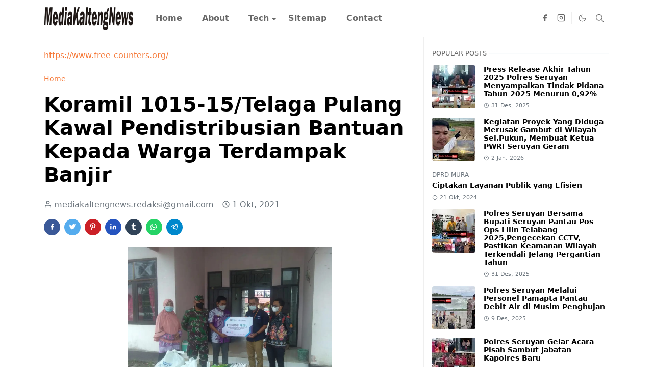

--- FILE ---
content_type: text/html; charset=UTF-8
request_url: https://www.mediakaltengnews.com/2021/10/ukur-kemampuan-fisik-prajurit-kodim.html
body_size: 23047
content:
<!DOCTYPE html>
<html dir='ltr' lang='id'>
<head>
<script>/*<![CDATA[*/function rmurl(e,t){var r=new RegExp(/\?m=0|&m=0|\?m=1|&m=1/g);return r.test(e)&&(e=e.replace(r,""),t&&window.history.replaceState({},document.title,e)),e}const currentUrl=rmurl(location.toString(),!0);null!==localStorage&&"dark"==localStorage.getItem("theme")&&(document.querySelector("html").className="dark-mode");/*]]>*/</script>
<meta content='text/html; charset=UTF-8' http-equiv='Content-Type'/>
<meta content='width=device-width,initial-scale=1' name='viewport'/>
<!-- Primary Meta Tags -->
<link href='https://www.mediakaltengnews.com/2021/10/ukur-kemampuan-fisik-prajurit-kodim.html' rel='canonical'/>
<meta content='https://www.mediakaltengnews.com/2021/10/ukur-kemampuan-fisik-prajurit-kodim.html' property='og:url'/>
<meta content='MediaKaltengNews.com Team' name='author'/>
<meta content='MediaKaltengNews.com' name='application-name'/>
<meta content='general' name='rating'/>
<!-- Favicon -->
<link href='https://www.mediakaltengnews.com/favicon.ico' rel='icon' type='image/x-icon'/>
<!-- Theme Color -->
<meta content='#ffffff' name='theme-color'/>
<meta content='#ffffff' name='msapplication-TileColor'/>
<meta content='#ffffff' name='msapplication-navbutton-color'/>
<meta content='#ffffff' name='apple-mobile-web-app-status-bar-style'/>
<meta content='yes' name='apple-mobile-web-app-capable'/>
<!-- Title -->
<title>Ukur Kemampuan Fisik Prajurit, Kodim 1014 /Pbn Gelar Garjas Periodik  - MediaKaltengNews.com</title>
<meta content='Ukur Kemampuan Fisik Prajurit, Kodim 1014 /Pbn Gelar Garjas Periodik  - MediaKaltengNews.com' name='title'/>
<meta content='Ukur Kemampuan Fisik Prajurit, Kodim 1014 /Pbn Gelar Garjas Periodik  - MediaKaltengNews.com' property='og:title'/>
<meta content='Ukur Kemampuan Fisik Prajurit, Kodim 1014 /Pbn Gelar Garjas Periodik  - MediaKaltengNews.com' name='twitter:title'/>
<!-- Image -->
<meta content='https://blogger.googleusercontent.com/img/b/R29vZ2xl/AVvXsEi5f9Iy-bc7rsdd1TYw2epuvoI_YNqkUyC8ctp1MD2Y_eUzxxFddBDupiNkxL2vXbY4uk5IF9k6BaWo2-d77Om4b1ZQND-Ms2JMcEGwhcRZJl0rmzTQywVAu0dPOwwzbO_QeelZXtWykTf4/s1600/1633086440761768-0.png' property='og:image'/>
<meta content='https://blogger.googleusercontent.com/img/b/R29vZ2xl/AVvXsEi5f9Iy-bc7rsdd1TYw2epuvoI_YNqkUyC8ctp1MD2Y_eUzxxFddBDupiNkxL2vXbY4uk5IF9k6BaWo2-d77Om4b1ZQND-Ms2JMcEGwhcRZJl0rmzTQywVAu0dPOwwzbO_QeelZXtWykTf4/s1600/1633086440761768-0.png' name='twitter:image'/>
<!-- Description -->
<meta content='' name='description'/>
<meta content='' property='og:description'/>
<meta content='' name='twitter:description'/>
<!-- Open Graph / Facebook -->
<meta content='' property='fb:app_id'/>
<meta content='' property='article:author'/>
<meta content='website' property='og:type'/>
<meta content='id' property='og:locale'/>
<meta content='MediaKaltengNews.com' property='og:site_name'/>
<meta content='https://www.mediakaltengnews.com/2021/10/ukur-kemampuan-fisik-prajurit-kodim.html' property='og:url'/>
<meta content='Ukur Kemampuan Fisik Prajurit, Kodim 1014 /Pbn Gelar Garjas Periodik ' property='og:image:alt'/>
<!-- Twitter -->
<meta content='' name='twitter:site'/>
<meta content='' name='twitter:creator'/>
<meta content='summary_large_image' name='twitter:card'/>
<meta content='https://www.mediakaltengnews.com/2021/10/ukur-kemampuan-fisik-prajurit-kodim.html' name='twitter:url'/>
<meta content='Ukur Kemampuan Fisik Prajurit, Kodim 1014 /Pbn Gelar Garjas Periodik ' name='twitter:image:alt'/>
<!-- Feed -->
<link href='https://cdn.jsdelivr.net/npm/bootstrap@5.1.3/dist/css/bootstrap.min.css' media='print' onload='if(media!="all")media="all"' rel='stylesheet'/><noscript><link href='https://cdn.jsdelivr.net/npm/bootstrap@5.1.3/dist/css/bootstrap.min.css' rel='stylesheet'/></noscript>
<style id='page-skin-1' type='text/css'><!--
/*
-----------------------------------------------
JetTheme Blogger Template
Name		: JetTheme Core
Version		: 2.9
Designer	: jettheme
URL			: www.jettheme.com
-----------------------------------------------
*/
:root{--bs-font-sans-serif:system-ui,-apple-system,Segoe UI,Helvetica Neue,Arial,Noto Sans,Liberation Sans,sans-serif,Apple Color Emoji,Segoe UI Emoji,Segoe UI Symbol,Noto Color Emoji;--bs-body-bg:#ffffff;--bs-body-color:#686868;--jt-primary:#f67938;--jt-heading-color:#000000;--jt-heading-link:#000000;--jt-heading-hover:#f67938;--jt-link-color:#f67938;--jt-link-hover:#f46013;--jt-blockquote:#f67938;--jt-btn-primary:#f67938;--jt-btn-primary-hover:#f46013;--jt-btn-light-hover:#000000;--jt-border-light:#efefef;--jt-bg-light:#f3f7f9;--jt-archive-bg:#fff;--jt-nav-color:#686868;--jt-nav-hover:#f67938;--jt-nav-selected:#f67938;--jt-dropdown-bg:#ffffff;--jt-dropdown-color:#686868;--jt-dropdown-hover:#f67938;--jt-dropdown-selected:#f67938;--jt-header-bg:#ffffff;--jt-header-color:#686868;--jt-header-border:#efefef;--jt-footer-bg:#212529;--jt-footer-color:#9fa6ad;--jt-footer-link:#9fa6ad;--jt-footer-border:#323539;--jt-socket-bg:#09080c;--jt-socket-color:#9fa6ad}.dark-mode{--bs-body-bg:hsl(210,11%,15%);--bs-body-color:hsl(210,11%,80%);--jt-heading-color:hsl(210,11%,80%);--jt-heading-link:hsl(210,11%,80%);--jt-btn-light-hover:hsl(210,11%,85%);--jt-border-light:hsl(210,11%,20%);--jt-bg-light:hsl(210,11%,20%);--jt-archive-bg:hsl(210,11%,17%);--jt-nav-color:hsl(210,11%,70%);--jt-dropdown-bg:hsl(210,11%,18%);--jt-dropdown-color:hsl(210,11%,70%);--jt-header-bg:hsl(210,11%,15%);--jt-header-color:hsl(210,11%,80%);--jt-header-border:hsl(210,11%,20%);--jt-footer-bg:hsl(210,11%,15%);--jt-footer-color:hsl(210,11%,80%);--jt-footer-border:hsl(210,11%,20%);--jt-socket-bg:hsl(210,11%,17%);--jt-socket-color:hsl(210,11%,80%)}body{font:normal normal 16px system-ui,-apple-system,Segoe UI,Helvetica Neue,Arial,Noto Sans,Liberation Sans,sans-serif,Apple Color Emoji,Segoe UI Emoji,Segoe UI Symbol,Noto Color Emoji;color:var(--bs-body-color);background-color:var(--bs-body-bg);line-height:1.5;-webkit-font-smoothing:antialiased;-moz-osx-font-smoothing:grayscale;text-rendering:optimizeLegibility}.d-block{display:none}.h1,.h2,.h3,.h4,.h5,.h6,h1,h2,h3,h4,h5,h6{font:normal bold 40px var(--bs-font-sans-serif)}a{transition-property:background-color,border-color,color,fill,stroke;transition-timing-function:cubic-bezier(.4,0,.2,1);transition-duration:.3s;text-decoration:none;color:var(--jt-link-color)}a:hover{color:var(--jt-link-hover)}.fs-7{font-size:.875rem}.fs-8{font-size:.75rem}.fs-9{font-size:.7rem}.btn{box-shadow:none!important}.btn-sm{min-width:32px;min-height:32px}img,svg,iframe{max-width:100%}img{height:auto;object-fit:cover}label{cursor:pointer}.visually-hidden{position:unset!important}.form-control:focus{box-shadow:none;border-color:var(--jt-primary)}.form-control::placeholder{opacity:.5}.dropdown-toggle::after{border-width:.25em .25em 0}.dropdown-menu{margin:0;padding:0}.px-3{padding-right:1rem;padding-left:1rem}.ratio:before{content:none}.ratio-1x1{padding-bottom:100%}.ratio-4x3{padding-bottom:75%}.ratio-16x9{padding-bottom:56.25%}.ratio-21x9{padding-bottom:43%}.object-cover{object-fit:cover}.jt-text-primary,.hover-text-primary:hover,input:checked~.check-text-primary{color:var(--jt-primary)!important}.jt-btn-primary,.jt-btn-outline-primary:hover{color:#fff;background-color:var(--jt-btn-primary);border-color:var(--jt-btn-primary)}.jt-btn-light{color:var(--bs-body-color);background-color:var(--jt-bg-light);border-color:var(--jt-bg-light)}.jt-btn-light:hover{color:var(--jt-btn-light-hover)}.jt-btn-primary:hover,.hover-btn-primary:hover,input:checked+.jt-btn-outline-primary{color:#fff!important;background-color:var(--jt-btn-primary-hover)!important;border-color:var(--jt-btn-primary-hover)!important}.jt-btn-outline-primary{color:var(--jt-btn-primary);border-color:var(--jt-btn-primary)}.jt-bg-primary{background-color:var(--jt-primary)}.jt-bg-light{background-color:var(--jt-bg-light)}.bg-archive{background-color:var(--jt-archive-bg)}.jt-border-light{border-color:var(--jt-border-light)!important}input:checked~.d-block-check{display:block!important}input:checked~.d-none-check{display:none!important}.dropdown-menu,.accordion-item,.accordion-header{background-color:var(--bs-body-bg);color:var(--bs-body-color);border-color:var(--jt-border-light)}.lazyload{transition-property:opacity;transition-timing-function:cubic-bezier(.4,0,.2,1);transition-duration:.3s;opacity:0}.lazyload.loaded{opacity:1}pre{background-color:var(--jt-bg-light);margin-bottom:1rem;padding:1rem;font-size:.75rem}blockquote{border-left:5px solid var(--jt-blockquote);color:inherit;font-size:1.125rem;margin-bottom:1.5rem;margin-top:1.5rem;padding-left:1rem}.header-animate.header-hidden{transform:translateY(-100%);box-shadow:none!important}#header{background-color:var(--jt-header-bg);color:var(--jt-header-color);transition-property:transform;transition-timing-function:cubic-bezier(.4,0,.2,1);transition-duration:.3s;min-height:50px;border-bottom:1px solid var(--jt-header-border)}.header-social{border-right:1px solid var(--jt-header-border)}.jt-icon{display:inline-block;height:1em;vertical-align:-.15em;width:1em;fill:none;stroke:currentColor;stroke-linecap:round;stroke-linejoin:round;stroke-width:2}.jt-icon-center{font-family:sans-serif}.icon-dark,.dark-mode .icon-light{display:none}.dark-mode .icon-dark{display:block}#dark-toggler,#search-toggler,#navbar-toggler{line-height:1}#dark-toggler{font-size:17px}#footer{background-color:var(--jt-footer-bg);color:var(--jt-footer-color);border-top:1px solid var(--jt-footer-border)}#socket{background-color:var(--jt-socket-bg);color:var(--jt-socket-color)}#navbar{z-index:9999}#navbar .menu-item{position:relative}#navbar .nav-link{min-height:40px}#navbar .dropdown-toggle{cursor:pointer;align-items:center;display:flex}#navbar.d-block,#navbar .dropdown-menu,#navbar .nav-link,#navbar .dropdown-toggle{-webkit-transition:.3s;-ms-transition:.3s;-o-transition:.3s;transition:.3s}#navbar .navbar-nav>.menu-item>.nav-link{font:normal bold 16px var(--bs-font-sans-serif);line-height:1.5;color:var(--jt-nav-color)}#navbar .navbar-nav>.menu-item:hover>.nav-link,#navbar .navbar-nav>.menu-item:hover>.dropdown-toggle{color:var(--jt-nav-hover)}#navbar .navbar-nav>.menu-item>.nav-link.active,#navbar .navbar-nav>.menu-item>.active~.dropdown-toggle{color:var(--jt-nav-selected)}.logo-wrap{width:200px}#search-header .dropdown-menu{background-color:var(--jt-dropdown-bg);color:var(--jt-dropdown-color);border-color:var(--jt-header-border);min-width:300px;right:0;top:100%}.blog-admin{display:none}#pagination li+li{margin-left:5px}.no-items{display:none}.feature-image,.separator,.tr-caption-container{margin-bottom:1rem}.tr-caption-container{width:100%}.separator a,.tr-caption-container a{margin:0!important;padding:0!important}.tr-caption{font-size:12px;font-style:italic}.widget:last-child{margin-bottom:0!important}#post-body .widget{margin-top:1.5rem}.item-title{color:var(--jt-heading-link)}.item-title:hover{color:var(--jt-heading-hover)}#comment-editor{width:100%}#primary .widget-title{font-weight:300;text-transform:uppercase}#footer .widget-title{text-transform:uppercase}#footer .widget-title,#sidebar .widget-title{font-size:13px!important}#footer .widget-title:after{content:"";display:block;width:50px;border-bottom:2px solid var(--jt-primary);margin-top:10px}#primary .widget-title>span{background-color:var(--bs-body-bg);padding-right:5px;position:relative}#main .widget-title:before,#sidebar .widget-title:before{background-color:var(--jt-bg-light);content:"";height:1px;display:block;position:absolute;top:50%;transform:translateY(-50%);width:100%}#main .widget-title:before{border-right:30px solid var(--jt-primary);height:5px}.send-success:not(.loading) .contact-form-msg,.send-error:not(.loading) .contact-form-msg{display:block!important}.send-success .contact-form-msg{border-color:rgba(25,135,84,.3)!important}.send-error .contact-form-msg{border-color:rgba(255,193,7,.3)!important}.send-success .contact-form-msg:before{content:attr(data-success)}.send-error .contact-form-msg:before{content:attr(data-error)}hr.example-ads:before{content:"Advertisement here"}hr.example-ads{background-color:var(--jt-bg-light);border-radius:.25rem;font-size:.875rem;height:auto;margin:0;opacity:1;padding:1.5rem 0;text-align:center}body>.google-auto-placed{margin:0 auto 1.5rem;max-width:1108px}.google-auto-placed>ins{margin:0!important}.h1,h1{font-size:calc(1.375rem + 1.5vw)}.h2,h2{font-size:calc(1.325rem + .9vw)}.h3,h3{font-size:calc(1.3rem + .6vw)}.h4,h4{font-size:calc(1.275rem + .3vw)}.h5,h5{font-size:18px}.h6,h6{font-size:16px}.entry-title{color:var(--jt-heading-color)}.entry-text h1,.entry-text h2,.entry-text h3,.entry-text h4,.entry-text h5,.entry-text h6{color:var(--jt-heading-color);padding-top:1em;margin-bottom:1rem}.entry-text li{margin-bottom:.5rem}@media (min-width:576px){.ratio-sm-4x3{padding-bottom:75%}.ratio-sm-16x9{padding-bottom:56.25%}.border-sm-end{border-right-width:1px!important;border-right-style:solid}#post-pager .next-page{border-left:1px solid}}@media (min-width:768px){.position-md-relative{position:relative}.border-md-end{border-right-width:1px!important;border-right-style:solid}}@media (min-width:992px){.d-lg-flex{display:flex}.col-lg-4{flex:0 0 auto;width:33.33333333%}.col-lg-8{flex:0 0 auto;width:66.66666667%}.border-lg-end{border-right-width:1px!important;border-right-style:solid}#navbar .navbar-nav>.menu-item{display:flex}#navbar .dropdown-menu{background-color:var(--jt-dropdown-bg);border-color:var(--jt-header-border);margin-top:-10px;display:block;opacity:0;visibility:hidden;pointer-events:none;box-shadow:5px 10px 10px -5px rgba(0,0,0,.14);top:100%;min-width:150px}#navbar .dropdown-menu .nav-link{padding-right:20px;font-size:15px;color:var(--jt-dropdown-color)}#navbar .dropdown-menu .dropdown-toggle{position:absolute;right:10px;top:20px}#navbar .dropdown-menu .dropdown-menu{left:100%;top:-1px}#navbar .dropdown-menu .menu-item:hover>.nav-link,#navbar .dropdown-menu .menu-item:hover>.dropdown-toggle{color:var(--jt-dropdown-hover)}#navbar .dropdown-menu .menu-item>.nav-link.active,#navbar .dropdown-menu .menu-item>.active~.dropdown-toggle{color:var(--jt-dropdown-selected)}#navbar .menu-item:hover>.dropdown-menu{opacity:1;visibility:visible;pointer-events:unset;margin:0}#navbar .navbar-nav>.menu-item>.nav-link{padding:1.5rem 1.2rem;white-space:nowrap}#navbar .navbar-nav>.menu-item>.dropdown-toggle{bottom:0;pointer-events:none;position:absolute;right:5px;top:3px}#sidebar{border-left:1px solid var(--jt-border-light)}#footer-widget .widget{margin-bottom:0!important}}@media (min-width:1200px){.container{max-width:1140px}.h1,h1{font-size:40px}.h2,h2{font-size:26px}.h3,h3{font-size:22px}.h4,h4{font-size:20px}}@media (min-width:1400px){.container{max-width:1320px}}@media (max-width:991.98px){input:checked~.dropdown-menu{display:block}input:checked+.dropdown-toggle{color:var(--jt-dropdown-selected)}.logo-wrap{width:150px}#search-header .dropdown-menu{width:100%}#navbar{background-color:var(--jt-header-bg);padding-top:70px;padding-bottom:30px;position:fixed;left:0;right:0;top:0;bottom:0;width:auto}#navbar.d-block{opacity:0;transform:translateX(-20%)}#navbar.show{transform:translateX(0);opacity:1}#navbar .navbar-nav{max-height:100%;overflow-y:auto}#navbar-toggle:checked~#header-main #navbar{display:block}#navbar .nav-link{border-bottom:1px solid var(--jt-header-border);font-size:16px!important;color:var(--jt-dropdown-color)}#navbar .menu-item:hover>.nav-link{color:var(--jt-dropdown-hover)}#navbar .active>.nav-link{color:var(--jt-dropdown-selected)}#navbar .dropdown-toggle{border-left:1px solid var(--jt-header-border);height:2.5rem;padding:0 1rem;position:absolute;right:0;top:0}#navbar .dropdown-menu{background-color:var(--jt-dropdown-bg);border:none;padding-left:10px}#sidebar{border-top:1px solid var(--jt-border-light)}}@media (max-width:575.98px){.feature-posts .item-thumbnail{margin-bottom:-150px}.feature-posts .item-thumbnail a{border-radius:0!important;box-shadow:none!important;padding-bottom:75%}.feature-posts .item-content{background-color:var(--bs-body-bg);border:5px solid;border-radius:.25rem}#post-pager .prev-page+.next-page{border-top:1px solid}.full-width,.px-3 .google-auto-placed{margin-left:-1rem;margin-right:-1rem;width:auto!important}#footer-widget .widget{padding-left:3rem;padding-right:3rem}}
/*Your custom CSS is here*/

--></style>
<!-- Your Style and Script before </head> is here -->
</head><body class="d-block is-single"><textarea disabled readonly id="element-h" style="display:none"><style>/*<link href='https://www.blogger.com/dyn-css/authorization.css?targetBlogID=8745801405439348768&amp;zx=c7485f02-fca3-47fc-b8d8-9a90342d71af' media='none' onload='if(media!=&#39;all&#39;)media=&#39;all&#39;' rel='stylesheet'/><noscript><link href='https://www.blogger.com/dyn-css/authorization.css?targetBlogID=8745801405439348768&amp;zx=c7485f02-fca3-47fc-b8d8-9a90342d71af' rel='stylesheet'/></noscript>
<meta name='google-adsense-platform-account' content='ca-host-pub-1556223355139109'/>
<meta name='google-adsense-platform-domain' content='blogspot.com'/>

</head><body>*/</style></textarea>
<header class='header-animate sticky-top navbar py-0 navbar-expand-lg' content='itemid' id='header' itemid='#header' itemscope='itemscope' itemtype='https://schema.org/WPHeader'>
<input class='d-none' id='navbar-toggle' type='checkbox'/>
<div class='container position-relative px-3 flex-nowrap section' id='header-main'><div class='widget HTML logo-wrap position-relative' data-version='2' id='HTML10'>
<a class='d-block navbar-brand' href='https://www.mediakaltengnews.com/'>
<img alt='MediaKaltengNews.com' height='55' loading='lazy' src='https://blogger.googleusercontent.com/img/b/R29vZ2xl/AVvXsEgdwD8tzbuaH2QrJjwyHkTCuvIDrvYVI6LGhbqa65-Oq-6oAJ46SrSesg80QQl1bG63NMc4T-0A3aywILKPvcnoO1Y7HMfA7UK3e4-aRI3V_rqZ-E0rhtyfKqh-vPQwmqz5GBrsWqkbss6DfpilVpscoF8kgxoUEat8j5uuLKyopXSWVtuRLFxha7xAWwil/s253/001-Newstube-logo-news1X%20copy.png' width='175'/>
</a>
</div><div class='widget LinkList d-flex align-self-stretch align-items-center order-lg-1 ms-auto' data-version='2' id='LinkList10'>
<div class='header-social d-flex pe-1'><a aria-label='facebook' class='px-2 text-reset jt-icon-center i-facebook' href='#' rel='noopener' target='_blank'><svg aria-hidden='true' class='jt-icon'><use xlink:href='#i-facebook'></use></svg></a><a aria-label='instagram' class='px-2 text-reset jt-icon-center i-instagram' href='#' rel='noopener' target='_blank'><svg aria-hidden='true' class='jt-icon'><use xlink:href='#i-instagram'></use></svg></a></div>
<div class='d-flex align-self-stretch align-items-center ps-1' id='dark-header'>
<label aria-label='Toggle Dark Mode' class='p-2 jt-icon-center' id='dark-toggler'><svg aria-hidden='true' class='jt-icon'><use class='icon-light' xlink:href='#i-moon'></use><use class='icon-dark' xlink:href='#i-sun'></use></svg></label>
</div>
<div class='d-flex align-self-stretch align-items-center position-md-relative' id='search-header'>
<input class='d-none' id='search-toggle' type='checkbox'/>
<label aria-label='Toggle search' class='p-2 check-text-primary hover-text-primary jt-icon-center' for='search-toggle' id='search-toggler'><svg aria-hidden='true' class='fs-5 jt-icon'><use xlink:href='#i-search'></use></svg></label>
<div class='dropdown-menu p-1 shadow-sm d-block-check'>
<form action='https://www.mediakaltengnews.com/search' class='input-group' method='GET' target='_top'>
<input class='form-control fs-7 border-0 rounded-0 bg-transparent text-reset' id='search-input' name='q' placeholder='Enter your search' required='required' type='text' value=''/>
<input name='max-results' type='hidden' value='10'/>
<button class='btn btn-sm fw-bold py-2 px-4 rounded-pill border-0 jt-btn-primary m-0' type='submit'>Search</button>
</form>
</div>
</div>
<div class='d-flex align-self-stretch align-items-center d-lg-none'>
<label aria-label='Toggle navigation' class='p-1 jt-icon-center hover-text-primary' for='navbar-toggle' id='navbar-toggler'><svg aria-hidden='true' class='fs-3 jt-icon'><use xlink:href='#i-menu'></use></svg></label>
</div>
</div><div class='widget LinkList collapse navbar-collapse' data-version='2' id='navbar'>
<label class='d-flex position-absolute fs-1 d-lg-none mt-4 me-4 top-0 end-0' for='navbar-toggle'><svg aria-hidden='true' class='jt-icon'><use xlink:href='#i-close'></use></svg></label>
<ul class='navbar-nav px-4 p-lg-0 container' itemscope='itemscope' itemtype='http://schema.org/SiteNavigationElement' role='menu'>
<li class="menu-item"><a class='nav-link' href='/' itemprop='url' role='menuitem'>
<span itemprop='name'>Home</span></a>
</li><li class="menu-item"><a class='nav-link' href='/p/about.html' itemprop='url' role='menuitem'>
<span itemprop='name'>About</span></a>
</li><li class="menu-item"><a class='nav-link' href='/search/label/Tech?max-results=10' itemprop='url' role='menuitem'>
<span itemprop='name'>Tech</span></a>
<input class='d-none' id='sub-toggle-3' type='checkbox'/><label class='dropdown-toggle' for='sub-toggle-3'></label> <ul class="dropdown-menu rounded-0"> <li class="d-none"> 
</li><li class="menu-item"><a class='nav-link' href='#' itemprop='url' role='menuitem'>
<span itemprop='name'>DropDown</span></a>
</li><li class="menu-item"><a class='nav-link' href='#' itemprop='url' role='menuitem'>
<span itemprop='name'>DropDown</span></a>
</li> </ul> 
</li><li class="menu-item"><a class='nav-link' href='/p/sitemap.html' itemprop='url' role='menuitem'>
<span itemprop='name'>Sitemap</span></a>
</li><li class="menu-item"><a class='nav-link' href='/p/contact.html' itemprop='url' role='menuitem'>
<span itemprop='name'>Contact</span></a></li></ul>
</div></div>
</header>
<!--Main Content-->
<div id='primary'>
<div class='container px-0'>
<div class='d-lg-flex' id='main-content'>
<div class='col-lg-8 px-3' id='main'>
<div class='pt-4 section' id='before-post'><div class='widget HTML position-relative mb-4' data-version='2' id='HTML12'>
<div class='widget-content text-break'><a href='https://www.free-counters.org/'>https://www.free-counters.org/</a> <script type='text/javascript' src='https://www.freevisitorcounters.com/auth.php?id=ebe96fa194ecfcbc4dec6d12a2cb1c352e1ea12e'></script>
<script type="text/javascript" src="https://www.freevisitorcounters.com/en/home/counter/1332352/t/0"></script></div>
</div></div>
<div class='pt-4 pb-5 section' id='blog-post'><div class='widget Blog' data-version='2' id='Blog1'>
<div itemscope='itemscope' itemtype='https://schema.org/BreadcrumbList' style='--bs-breadcrumb-divider: url("data:image/svg+xml,%3Csvg xmlns=&#39;http://www.w3.org/2000/svg&#39; height=&#39;8&#39; width=&#39;8&#39; fill=&#39;none&#39; viewbox=&#39;0 0 24 24&#39; stroke=&#39;%23686868&#39;%3E%3Cpath stroke-linecap=&#39;round&#39; stroke-linejoin=&#39;round&#39; stroke-width=&#39;1&#39; d=&#39;M 0.5,0.5 4,4 0.5,7.5&#39;/%3E%3C/svg%3E");'>
<ol class='breadcrumb d-block text-nowrap fs-7 overflow-hidden text-truncate'>
<li class='breadcrumb-item d-inline-block' itemprop='itemListElement' itemscope='itemscope' itemtype='https://schema.org/ListItem'>
<a href='https://www.mediakaltengnews.com/' itemprop='item' rel='tag' title='Home'><span itemprop='name'>Home</span></a>
<meta content='1' itemprop='position'/>
</li>
</ol>
</div>
<article class='mb-5' id='single-content'>
<script type='application/ld+json'>
{
  "@context": "http://schema.org/",
  "@type": "NewsArticle",
  "mainEntityOfPage": {
    "@type": "WebPage",
    "@id": "https://www.mediakaltengnews.com/2021/10/ukur-kemampuan-fisik-prajurit-kodim.html"
  },
  "author": {
    "@type": "Person",
    "name": "mediakaltengnews.redaksi@gmail.com",
    "url": "https://www.blogger.com/profile/17312068867721753344"
  },
  "publisher": {
    "@type": "Organization",
    "name": "MediaKaltengNews.com"
  },
  "headline": "Ukur Kemampuan Fisik Prajurit, Kodim 1014 /Pbn Gelar Garjas Periodik ",
  "description": "",
  "image": "https://blogger.googleusercontent.com/img/b/R29vZ2xl/AVvXsEi5f9Iy-bc7rsdd1TYw2epuvoI_YNqkUyC8ctp1MD2Y_eUzxxFddBDupiNkxL2vXbY4uk5IF9k6BaWo2-d77Om4b1ZQND-Ms2JMcEGwhcRZJl0rmzTQywVAu0dPOwwzbO_QeelZXtWykTf4/s1600/1633086440761768-0.png",
  "datePublished": "2021-10-01T18:07:00+07:00",
  "dateModified": "2021-10-01T18:07:26+07:00"
}
</script>
<header class='entry-header mb-3'>
<h1 class='entry-title mb-4'>Ukur Kemampuan Fisik Prajurit, Kodim 1014 /Pbn Gelar Garjas Periodik </h1>
<div class='entry-meta mb-3 text-secondary d-flex flex-wrap fw-light'>
<div class='me-3'><svg aria-hidden='true' class='me-1 jt-icon'><use xlink:href='#i-user'></use></svg>mediakaltengnews.redaksi@gmail.com</div>
<div class='me-3'><svg aria-hidden='true' class='me-1 jt-icon'><use xlink:href='#i-clock'></use></svg><span class='date-format' data-date='2021-10-01T18:07:00+07:00'>1 Okt, 2021</span></div>
</div>
</header>
<div class='social-share mb-3'>
<div class='d-flex fs-5'>
<a class='me-2 mb-2 btn btn-sm jt-icon-center text-white rounded-pill' href='https://www.facebook.com/sharer.php?u=https://www.mediakaltengnews.com/2021/10/ukur-kemampuan-fisik-prajurit-kodim.html' rel='nofollow noopener noreferrer' style='background-color:#3b5998' target='_blank' title='Facebook Share'><svg aria-hidden='true' class='jt-icon'><use xlink:href='#i-facebook'></use></svg></a>
<a class='me-2 mb-2 btn btn-sm jt-icon-center text-white rounded-pill' href='https://twitter.com/intent/tweet?url=https://www.mediakaltengnews.com/2021/10/ukur-kemampuan-fisik-prajurit-kodim.html' rel='nofollow noopener noreferrer' style='background-color:#55acee' target='_blank' title='Tweet This'><svg aria-hidden='true' class='jt-icon'><use xlink:href='#i-twitter'></use></svg></a>
<a class='me-2 mb-2 btn btn-sm jt-icon-center text-white rounded-pill' href='https://pinterest.com/pin/create/button/?url=https://www.mediakaltengnews.com/2021/10/ukur-kemampuan-fisik-prajurit-kodim.html&media=https://blogger.googleusercontent.com/img/b/R29vZ2xl/AVvXsEi5f9Iy-bc7rsdd1TYw2epuvoI_YNqkUyC8ctp1MD2Y_eUzxxFddBDupiNkxL2vXbY4uk5IF9k6BaWo2-d77Om4b1ZQND-Ms2JMcEGwhcRZJl0rmzTQywVAu0dPOwwzbO_QeelZXtWykTf4/s1600/1633086440761768-0.png' rel='nofollow noopener noreferrer' style='background-color:#cb2027' target='_blank' title='Pin It'><svg aria-hidden='true' class='jt-icon'><use xlink:href='#i-pinterest'></use></svg></a>
<a class='me-2 mb-2 btn btn-sm jt-icon-center text-white rounded-pill' href='https://www.linkedin.com/sharing/share-offsite/?url=https://www.mediakaltengnews.com/2021/10/ukur-kemampuan-fisik-prajurit-kodim.html' rel='nofollow noopener noreferrer' style='background-color:#2554bf' target='_blank' title='Linkedin Share'><svg aria-hidden='true' class='jt-icon'><use xlink:href='#i-linkedin'></use></svg></a>
<a class='me-2 mb-2 btn btn-sm jt-icon-center text-white rounded-pill' href='https://www.tumblr.com/share/link?url=https://www.mediakaltengnews.com/2021/10/ukur-kemampuan-fisik-prajurit-kodim.html' rel='nofollow noopener noreferrer' style='background-color:#314358' target='_blank' title='Tumblr Share'><svg aria-hidden='true' class='jt-icon'><use xlink:href='#i-tumblr'></use></svg></a>
<a class='me-2 mb-2 btn btn-sm jt-icon-center text-white rounded-pill' href='https://wa.me/?text=https://www.mediakaltengnews.com/2021/10/ukur-kemampuan-fisik-prajurit-kodim.html' rel='nofollow noopener noreferrer' style='background-color:#25d366' target='_blank' title='Share to whatsapp'><svg aria-hidden='true' class='jt-icon'><use xlink:href='#i-whatsapp'></use></svg></a>
<a class='me-2 mb-2 btn btn-sm jt-icon-center text-white rounded-pill' href='https://t.me/share/url?url=https://www.mediakaltengnews.com/2021/10/ukur-kemampuan-fisik-prajurit-kodim.html' rel='nofollow noopener noreferrer' style='background-color:#0088cc' target='_blank' title='Share to telegram'><svg aria-hidden='true' class='jt-icon'><use xlink:href='#i-telegram'></use></svg></a>
</div>
</div>
<div class='entry-text text-break mb-5' id='post-body'>
<div><div class="separator" style="clear: both; text-align: center;">
  <a href="https://blogger.googleusercontent.com/img/b/R29vZ2xl/AVvXsEi5f9Iy-bc7rsdd1TYw2epuvoI_YNqkUyC8ctp1MD2Y_eUzxxFddBDupiNkxL2vXbY4uk5IF9k6BaWo2-d77Om4b1ZQND-Ms2JMcEGwhcRZJl0rmzTQywVAu0dPOwwzbO_QeelZXtWykTf4/s1600/1633086440761768-0.png" imageanchor="1" style="margin-left: 1em; margin-right: 1em;">
    <img border="0" src="https://blogger.googleusercontent.com/img/b/R29vZ2xl/AVvXsEi5f9Iy-bc7rsdd1TYw2epuvoI_YNqkUyC8ctp1MD2Y_eUzxxFddBDupiNkxL2vXbY4uk5IF9k6BaWo2-d77Om4b1ZQND-Ms2JMcEGwhcRZJl0rmzTQywVAu0dPOwwzbO_QeelZXtWykTf4/s1600/1633086440761768-0.png" width="400">
  </a>
</div>Kotawaringin Barat - MkNews-Untuk mengukur sejauh mana tingkat kebugaran serta kemampuan seorang prajurit selama berlatih pembinaan fisik disatuan dan guna mendukung tugas pokok TNI-AD dalam melaksanakan aktivitas kesehariannya di lapangan dapat terlaksana dengan baik, Kodim 1014 /Pbn melaksanakan tes kesegaran jasmani (Garjas) periodik II tahun 2021 di lapangan Kompi Senapan B Yonif Raider 631 /Atg, Jl. Iskandar Kelurahan Madurejo Kecamatan Arut Selatan Kabupaten Kotawaringin Barat, Kamis (30/09/2021).</div><div><br></div><div>Pelaksanaan tes kesegaran jasmani dipimpin langsung oleh Kepala Staf Kodim 1014 /Pbn Mayor Inf Edy Sucipto, dan diikuti oleh anggota staf Kodim serta Koramil jajaran, dengan dibagi tiga gelombang serta kegiatan tetap sesuai dengan protokol kesehatan.</div><div><br></div><div>Mayor Inf Edy Sucipto menyampaikan, tes samapta ini merupakan bagian dari program kerja Kodim 1014 /Pbn untuk mengukur hasil pembinaan fisik yang telah dilaksanakan mulai dari tingkat kesegaran jasmani prajurit.</div><div><br></div><div>" Silakan cari nilai yang tinggi tetapi yang paling penting adalah jaga faktor keamanan, kalau memang tidak kuat atau merasa sakit, tensi tinggi silakan laporkan saja ke panitia garjas, "Ujarnya di awal kegiatan.&nbsp;</div><div><br></div><div>&#8220;Dengan dilaksanakan garjas periodik yakni untuk membugarkan fisik kita mengukur sampai mana kemampuan kita. Dalam situasi Covid-19, jangan lupa selalu ikuti protokol kesehatan sesuai anjuran dari pemerintah,&#8221; ungkap Kasdim.&nbsp;</div><div><br></div><div>Sebelum personil Kodim 1014 /Pbn melaksanakan tes Garjas periodik, kegiatan diawali dengan pemeriksaan tahap awal, tensi, peregangan dan dilanjutkan tes kesegaran jasmani A yakni lari selama 12 menit, kemudian dilanjutkan tes kesegaran B, yakni pull Up, sit Up, push up, lunges, serta shuttle run.</div>
</div>
</article>
<div class='position-fixed start-0 top-50 blog-admin pid-192019685'>
<a class='d-block btn btn-sm jt-btn-light rounded-0' href='https://www.blogger.com/blog/posts/8745801405439348768' rel='nofollow noopener noreferrer' target='_blank' title='Dashboard'><svg aria-hidden='true' class='jt-icon'><use xlink:href='#i-menu'></use></svg></a><a class='d-block btn btn-sm jt-btn-light rounded-0' href='https://www.blogger.com/blog/post/edit/8745801405439348768/950491128817545205' rel='nofollow noopener noreferrer' target='_blank' title='Edit post'><svg aria-hidden='true' class='jt-icon'><use xlink:href='#i-edit'></use></svg></a>
</div>
<div class='d-sm-flex border-top border-bottom jt-border-light mb-5' id='post-pager'>
<a class='d-block prev-page col-sm-6 py-3 pe-sm-3 border-sm-bottom jt-border-light text-reset text-center text-sm-start' href='https://www.mediakaltengnews.com/2021/10/kodim-1015sampit-sosialisasi-tentang.html'>
<span class='d-block pe-2 fs-7 fw-light'><svg aria-hidden='true' class='jt-icon'><use xlink:href='#i-arrow-l'></use></svg>Next Post</span>
</a>
<a class='d-block next-page col-sm-6 py-3 ps-sm-3 jt-border-light text-center text-sm-end text-reset ms-auto' href='https://www.mediakaltengnews.com/2021/10/koramil-1015-15telaga-pulang-kawal.html'>
<span class='d-block ps-2 fs-7 fw-light'>Previous Post <svg aria-hidden='true' class='jt-icon'><use xlink:href='#i-arrow-r'></use></svg></span>
</a>
</div>
<div class='comments threaded mb-5' id='comments'>
<div class='widget-title position-relative mb-3 text-uppercase fw-light'>
<span>No Comment</span>
</div>
<div class='comments-content'>
<ul class='list-unstyled'>
</ul>
</div>
<div id='add-comment'>
<a class='btn btn-sm jt-btn-primary border-2 fw-bold py-2 px-5' href='https://www.blogger.com/comment/frame/8745801405439348768?po=950491128817545205&hl=id&saa=85391&origin=https://www.mediakaltengnews.com&skin=contempo' id='comment-button' rel='nofollow noopener noreferrer' target='_blank'><svg aria-hidden='true' class='me-1 fs-6 jt-icon'><use xlink:href='#i-comment'></use></svg>Add Comment</a>
<div class='mt-3 px-2 pt-2 jt-bg-light rounded d-none' id='threaded-comment-form'>
<a class='d-none' href='#' id='comment-editor-src'>comment url</a>
<iframe class='blogger-iframe-colorize blogger-comment-from-post' data-resized='true' height='90' id='comment-editor' name='comment-editor'></iframe>
<textarea disabled='disabled' id='comment-script' readonly='readonly' style='display:none'><script src='https://www.blogger.com/static/v1/jsbin/2830521187-comment_from_post_iframe.js' type='text/javascript'></script></textarea>
</div>
</div>
</div>
</div></div>
<div class='d-none section' id='ads-post'><div class='widget HTML position-relative mb-4' data-version='2' id='HTML13'>
<div class='widget-content text-break'><hr class="example-ads"/></div>
</div><div class='widget HTML position-relative mb-4' data-version='2' id='HTML14'>
<div class='widget-content text-break'><hr class="example-ads"/></div>
</div><div class='widget HTML position-relative mb-4' data-version='2' id='HTML15'>
<div class='widget-content text-break'><div data-title="You may also like..." class="custom-posts related-inline visually-hidden" data-shuffle="3" data-items="10" data-func="related_inline_temp"></div></div>
</div><div class='widget HTML position-relative mb-4' data-version='2' id='HTML16'>
<div class='widget-content text-break'><hr class="example-ads"/></div>
</div><div class='widget HTML position-relative mb-4' data-version='2' id='HTML17'>
<div class='widget-content text-break'><hr class="example-ads"/></div>
</div></div>
</div>
<div class='col-lg-4 px-3 pb-5 separator-main position-relative ms-auto' content='itemid' id='sidebar' itemid='#sidebar' itemscope='itemscope' itemtype='https://schema.org/WPSideBar'>
<div class='pt-4 section' id='sidebar-static'><div class='widget PopularPosts position-relative mb-4' data-version='2' id='PopularPosts10'>
<h2 class='widget-title position-relative fs-6 mb-3'><span>Popular Posts</span></h2>
<div class='widget-content popular-posts'>
<div class='item-post d-flex mb-3'>
<div class='item-thumbnail me-3' style='width:85px'>
<a class='rounded jt-bg-light overflow-hidden d-block ratio ratio-1x1' href='https://www.mediakaltengnews.com/2025/12/press-release-akhir-tahun-2025-polres.html'>
<img alt='Press Release Akhir Tahun 2025 Polres Seruyan Menyampaikan Tindak Pidana Tahun 2025 Menurun 0,92%' class='lazyload' data-src='https://blogger.googleusercontent.com/img/a/AVvXsEi21a3xs7CWZTg-_ENdpsKlWfhbsdxrjd3kjH9reU2KJd1A4o-i3Q1wxEixaabdIKE0iIOcc0p-CxZ4EiA69tNqbuCfbC8_oH7275x-t9tYmf2A_V90OEMoBN5_oRdxqcQJ4FrQM8PtWa-TioHPwzYoZJEmOj4YHao6KYYHUsuKVdRk6HeIH-fBXL_-nw7P' loading='lazy' src='[data-uri]'/>
</a>
</div>
<div class='item-content col overflow-hidden'>
<h3 class='item-title fs-7 mb-2'><a class='text-reset' href='https://www.mediakaltengnews.com/2025/12/press-release-akhir-tahun-2025-polres.html'>Press Release Akhir Tahun 2025 Polres Seruyan Menyampaikan Tindak Pidana Tahun 2025 Menurun 0,92%</a></h3>
<div class='item-meta text-secondary d-flex flex-wrap fs-8'>
<small class='me-2'><svg aria-hidden='true' class='me-1 jt-icon'><use xlink:href='#i-clock'></use></svg><span class='date-format' data-date='2025-12-31T20:58:00+07:00'>31 Des, 2025</span></small>
</div>
</div>
</div>
<div class='item-post d-flex mb-3'>
<div class='item-thumbnail me-3' style='width:85px'>
<a class='rounded jt-bg-light overflow-hidden d-block ratio ratio-1x1' href='https://www.mediakaltengnews.com/2026/01/kegiatan-proyek-yang-diduga-merusak.html'>
<img alt='Kegiatan Proyek Yang  Diduga Merusak Gambut di Wilayah Sei.Pukun, Membuat Ketua PWRI Seruyan Geram ' class='lazyload' data-src='https://blogger.googleusercontent.com/img/a/AVvXsEjUEkBsSrX3sU52PdbMLR_qHk6Oi9HDHJ_8T4okuK-8izztMJEklmtgxmcrimIHm3tdQeu9xDv-j3ObnUAAXRIrs3voHhcCqT1dDb07s_8xUl_GOSKFuk2VIXW8hHbHpU-Z__2STMf3LUvAkXEHZPSGNGqLzM0CV5r_sVoBJkVn5hxd1NDfepnhA5GTr5cv' loading='lazy' src='[data-uri]'/>
</a>
</div>
<div class='item-content col overflow-hidden'>
<h3 class='item-title fs-7 mb-2'><a class='text-reset' href='https://www.mediakaltengnews.com/2026/01/kegiatan-proyek-yang-diduga-merusak.html'>Kegiatan Proyek Yang  Diduga Merusak Gambut di Wilayah Sei.Pukun, Membuat Ketua PWRI Seruyan Geram </a></h3>
<div class='item-meta text-secondary d-flex flex-wrap fs-8'>
<small class='me-2'><svg aria-hidden='true' class='me-1 jt-icon'><use xlink:href='#i-clock'></use></svg><span class='date-format' data-date='2026-01-02T20:03:00+07:00'>2 Jan, 2026</span></small>
</div>
</div>
</div>
<div class='item-post d-flex mb-3'>
<div class='item-content col overflow-hidden'>
<div class='item-tag mb-1 fw-light fs-8 text-secondary text-nowrap text-truncate'>
<a class='text-reset hover-text-primary' href='https://www.mediakaltengnews.com/search/label/DPRD%20MURA?max-results=10' rel='tag'>
DPRD MURA
</a>
</div>
<h3 class='item-title fs-7 mb-2'><a class='text-reset' href='https://www.mediakaltengnews.com/2024/10/ciptakan-layanan-publik-yang-efisien_21.html'>Ciptakan Layanan Publik yang Efisien</a></h3>
<div class='item-meta text-secondary d-flex flex-wrap fs-8'>
<small class='me-2'><svg aria-hidden='true' class='me-1 jt-icon'><use xlink:href='#i-clock'></use></svg><span class='date-format' data-date='2024-10-21T16:13:00+07:00'>21 Okt, 2024</span></small>
</div>
</div>
</div>
<div class='item-post d-flex mb-3'>
<div class='item-thumbnail me-3' style='width:85px'>
<a class='rounded jt-bg-light overflow-hidden d-block ratio ratio-1x1' href='https://www.mediakaltengnews.com/2025/12/polres-seruyan-bersama-bupati-seruyan.html'>
<img alt='Polres Seruyan Bersama Bupati Seruyan Pantau Pos Ops Lilin Telabang 2025,Pengecekan CCTV, Pastikan Keamanan Wilayah Terkendali Jelang Pergantian Tahun' class='lazyload' data-src='https://blogger.googleusercontent.com/img/a/AVvXsEjK99t2dCOFHSixX_6U6Xamg20ItzfxL6qUG7S7IGLmOi5Il6hAwL5jTNg44Ns_TkMT0sB16BfeIAyfxzxfYFv0yn0GiyyydKq1kovFjRVouAMuQD17atxBAPsmuGrLsl3RvHcBGZCyV6stjM5EKbWwLOWk-91iClcOoTRkCMudXMuyEqUhNmhuXrt3lk_f' loading='lazy' src='[data-uri]'/>
</a>
</div>
<div class='item-content col overflow-hidden'>
<h3 class='item-title fs-7 mb-2'><a class='text-reset' href='https://www.mediakaltengnews.com/2025/12/polres-seruyan-bersama-bupati-seruyan.html'>Polres Seruyan Bersama Bupati Seruyan Pantau Pos Ops Lilin Telabang 2025,Pengecekan CCTV, Pastikan Keamanan Wilayah Terkendali Jelang Pergantian Tahun</a></h3>
<div class='item-meta text-secondary d-flex flex-wrap fs-8'>
<small class='me-2'><svg aria-hidden='true' class='me-1 jt-icon'><use xlink:href='#i-clock'></use></svg><span class='date-format' data-date='2025-12-31T09:07:00+07:00'>31 Des, 2025</span></small>
</div>
</div>
</div>
<div class='item-post d-flex mb-3'>
<div class='item-thumbnail me-3' style='width:85px'>
<a class='rounded jt-bg-light overflow-hidden d-block ratio ratio-1x1' href='https://www.mediakaltengnews.com/2025/12/polres-seruyan-melalui-personel-pamapta.html'>
<img alt='Polres Seruyan Melalui Personel Pamapta Pantau Debit Air di Musim Penghujan' class='lazyload' data-src='https://blogger.googleusercontent.com/img/a/AVvXsEhAmRva458X_DZzmn7NJ0HPLLOU1yve2OwvepAw5lGDH3pWfRVUbtXPKg4I-bLMfxkhretbBHapV_-zIsstm39oWP3QBzd7Wv00i9dyvhLa_Vn1aGsG1gweo0dTlwpMq0fg2xwCgoleXsi9sVAKcMw-H9uNfUP-RTAcYTL-7GNOexZDkfnmHyvD7hIEjD16' loading='lazy' src='[data-uri]'/>
</a>
</div>
<div class='item-content col overflow-hidden'>
<h3 class='item-title fs-7 mb-2'><a class='text-reset' href='https://www.mediakaltengnews.com/2025/12/polres-seruyan-melalui-personel-pamapta.html'>Polres Seruyan Melalui Personel Pamapta Pantau Debit Air di Musim Penghujan</a></h3>
<div class='item-meta text-secondary d-flex flex-wrap fs-8'>
<small class='me-2'><svg aria-hidden='true' class='me-1 jt-icon'><use xlink:href='#i-clock'></use></svg><span class='date-format' data-date='2025-12-09T22:36:00+07:00'>9 Des, 2025</span></small>
</div>
</div>
</div>
<div class='item-post d-flex mb-3'>
<div class='item-thumbnail me-3' style='width:85px'>
<a class='rounded jt-bg-light overflow-hidden d-block ratio ratio-1x1' href='https://www.mediakaltengnews.com/2026/01/polres-seruyan-gelar-acara-pisah-sambut.html'>
<img alt='Polres Seruyan Gelar Acara Pisah Sambut Jabatan Kapolres Baru' class='lazyload' data-src='https://blogger.googleusercontent.com/img/a/AVvXsEjIuSQPC8MQGd9uu-lCO3DKzubonrdqYJ6CfmpeLdw7Jar8MQbguK_VIayHKaj0jH7g9aZQScqlzXpSsuEKUzN7xM_FxCyeekIZAcu6kI5qcnfOHDSepkr1wg7jsOkfq-7flLXzUUOLeWOj2C8hjbzZ_t6xLV5Zqt1rjD35UrZuMUDSEpIidXYHw8dz44K5' loading='lazy' src='[data-uri]'/>
</a>
</div>
<div class='item-content col overflow-hidden'>
<h3 class='item-title fs-7 mb-2'><a class='text-reset' href='https://www.mediakaltengnews.com/2026/01/polres-seruyan-gelar-acara-pisah-sambut.html'>Polres Seruyan Gelar Acara Pisah Sambut Jabatan Kapolres Baru</a></h3>
<div class='item-meta text-secondary d-flex flex-wrap fs-8'>
<small class='me-2'><svg aria-hidden='true' class='me-1 jt-icon'><use xlink:href='#i-clock'></use></svg><span class='date-format' data-date='2026-01-16T19:24:00+07:00'>16 Jan, 2026</span></small>
</div>
</div>
</div>
<div class='item-post d-flex mb-3'>
<div class='item-thumbnail me-3' style='width:85px'>
<a class='rounded jt-bg-light overflow-hidden d-block ratio ratio-1x1' href='https://www.mediakaltengnews.com/2026/01/bupati-kapuas-bersama-sekda-hadiri.html'>
<img alt='Bupati Kapuas Bersama Sekda Hadiri Peringatan Hari Jadi ke-66 Kabupaten Barito Kuala Tahun 2026' class='lazyload' data-src='https://blogger.googleusercontent.com/img/a/AVvXsEhAaDM8pPZY_TVHL9BZImZqsmVN1g561j4Bc_nK1_rBG5E10kU2gA-dqaw6Fh72C4RkWh1GWgAicJa7YJr0ALVzXCE5wIO3bhateOmCX8YxJb1Eow_pDryAtt0H2ixNDvq9DUHwbEaX0o0WTTz-j22yWUOGoEAvbW2F35dsllp-afJ1ECiqRPku2q7snh_-' loading='lazy' src='[data-uri]'/>
</a>
</div>
<div class='item-content col overflow-hidden'>
<h3 class='item-title fs-7 mb-2'><a class='text-reset' href='https://www.mediakaltengnews.com/2026/01/bupati-kapuas-bersama-sekda-hadiri.html'>Bupati Kapuas Bersama Sekda Hadiri Peringatan Hari Jadi ke-66 Kabupaten Barito Kuala Tahun 2026</a></h3>
<div class='item-meta text-secondary d-flex flex-wrap fs-8'>
<small class='me-2'><svg aria-hidden='true' class='me-1 jt-icon'><use xlink:href='#i-clock'></use></svg><span class='date-format' data-date='2026-01-06T21:29:00+07:00'>6 Jan, 2026</span></small>
</div>
</div>
</div>
<div class='item-post d-flex mb-3'>
<div class='item-thumbnail me-3' style='width:85px'>
<a class='rounded jt-bg-light overflow-hidden d-block ratio ratio-1x1' href='https://www.mediakaltengnews.com/2020/09/cinta-hollya-mewakili-provinsi.html'>
<img alt=' Cinta Hollya Mewakili Provinsi Kalimantan Tengah Dalam Lomba Bercerita Tingkat Nasional' class='lazyload' data-src='https://blogger.googleusercontent.com/img/b/R29vZ2xl/AVvXsEjjSVQrrpFVd-7rex1oTVLP2Q-CnL9RK8-Z9RuNEvfClSZeGoL0hHO-zVThmxN6KueH4XemY7GkFSFtbTvYwCUIUWiAktJ18VrrTYfAgBjj7kQZNJNWwVegrWxq4qiltxv7Cnw9zXaXzA0h/s1600/1599495078592281-0.png' loading='lazy' src='[data-uri]'/>
</a>
</div>
<div class='item-content col overflow-hidden'>
<h3 class='item-title fs-7 mb-2'><a class='text-reset' href='https://www.mediakaltengnews.com/2020/09/cinta-hollya-mewakili-provinsi.html'> Cinta Hollya Mewakili Provinsi Kalimantan Tengah Dalam Lomba Bercerita Tingkat Nasional</a></h3>
<div class='item-meta text-secondary d-flex flex-wrap fs-8'>
<small class='me-2'><svg aria-hidden='true' class='me-1 jt-icon'><use xlink:href='#i-clock'></use></svg><span class='date-format' data-date='2020-09-07T23:11:00+07:00'>7 Sep, 2020</span></small>
</div>
</div>
</div>
<div class='item-post d-flex mb-3'>
<div class='item-thumbnail me-3' style='width:85px'>
<a class='rounded jt-bg-light overflow-hidden d-block ratio ratio-1x1' href='https://www.mediakaltengnews.com/2024/07/profil-biodata-fannes-febryanto-nama.html'>
<img alt='Profil Biodata Fannes Febryanto: Nama asli, Umur, Agama, Creator sepakbola yang jadi Creator Challenge' class='lazyload' data-src='https://blogger.googleusercontent.com/img/a/AVvXsEjFels6_A5CdScw6LrUpGsYva6eFqdCJBGcn8TNRpw-UWORlBcYe16JacRTrqg3F7WQ6fu_jDqrXyZhfwpMukbEijluSiTjfNapHWsV3cg_4mU9YxT3WyeBmvclE-ZVWS2MDumUNeUrOAfSZGShtaSiqFiNgG383usDZLUQPiUarNg5-yZ5Q__yNflEcfi5' loading='lazy' src='[data-uri]'/>
</a>
</div>
<div class='item-content col overflow-hidden'>
<h3 class='item-title fs-7 mb-2'><a class='text-reset' href='https://www.mediakaltengnews.com/2024/07/profil-biodata-fannes-febryanto-nama.html'>Profil Biodata Fannes Febryanto: Nama asli, Umur, Agama, Creator sepakbola yang jadi Creator Challenge</a></h3>
<div class='item-meta text-secondary d-flex flex-wrap fs-8'>
<small class='me-2'><svg aria-hidden='true' class='me-1 jt-icon'><use xlink:href='#i-clock'></use></svg><span class='date-format' data-date='2024-07-02T10:15:00+07:00'>2 Jul, 2024</span></small>
</div>
</div>
</div>
<div class='item-post d-flex mb-3'>
<div class='item-thumbnail me-3' style='width:85px'>
<a class='rounded jt-bg-light overflow-hidden d-block ratio ratio-1x1' href='https://www.mediakaltengnews.com/2025/12/polres-seruyan-gencar-mengintensifkan.html'>
<img alt='Polres Seruyan Gencar Mengintensifkan Pengawasan di Titik Vital Jelang Nataru' class='lazyload' data-src='https://blogger.googleusercontent.com/img/a/AVvXsEiF77tJXLhmM18I7rvzAmNXRojMExxFlQHBvjOxZ-2eq5l-txOuTe42m__eHI9rGU1P8cGyR27KSaCNV1jK0EMUsbpptZBiaYcQQ-ibG6YlpndPMZ2QyDAkL70l00Ut4TgMwzCEGCdKHEv74lrdb7t3S2pqlrXUhz_5SeD7ZyJ5r9oZfOEzN6jl3mnVI4Uy' loading='lazy' src='[data-uri]'/>
</a>
</div>
<div class='item-content col overflow-hidden'>
<h3 class='item-title fs-7 mb-2'><a class='text-reset' href='https://www.mediakaltengnews.com/2025/12/polres-seruyan-gencar-mengintensifkan.html'>Polres Seruyan Gencar Mengintensifkan Pengawasan di Titik Vital Jelang Nataru</a></h3>
<div class='item-meta text-secondary d-flex flex-wrap fs-8'>
<small class='me-2'><svg aria-hidden='true' class='me-1 jt-icon'><use xlink:href='#i-clock'></use></svg><span class='date-format' data-date='2025-12-24T19:41:00+07:00'>24 Des, 2025</span></small>
</div>
</div>
</div>
</div>
</div><div class='widget Label position-relative mb-4' data-version='2' id='Label10'>
<h2 class='widget-title position-relative fs-6 mb-3'><span>Categories</span></h2>
<div class='widget-content categories'>
<ul class='list d-flex flex-wrap list-unstyled'><li class='mb-2 pe-2 col-6'><a class='text-reset fw-bold hover-text-primary' href='https://www.mediakaltengnews.com/search/label/Barsel?max-results=10'><span class='align-middle'>Barsel</span><span class='ms-1 fw-light fs-9'>[2]</span></a></li><li class='mb-2 pe-2 col-6'><a class='text-reset fw-bold hover-text-primary' href='https://www.mediakaltengnews.com/search/label/Barut?max-results=10'><span class='align-middle'>Barut</span><span class='ms-1 fw-light fs-9'>[3]</span></a></li><li class='mb-2 pe-2 col-6'><a class='text-reset fw-bold hover-text-primary' href='https://www.mediakaltengnews.com/search/label/Berita%20Daerah%20Barut?max-results=10'><span class='align-middle'>Berita Daerah Barut</span><span class='ms-1 fw-light fs-9'>[2]</span></a></li><li class='mb-2 pe-2 col-6'><a class='text-reset fw-bold hover-text-primary' href='https://www.mediakaltengnews.com/search/label/Berita%20Daerah%20Seruyan?max-results=10'><span class='align-middle'>Berita Daerah Seruyan</span><span class='ms-1 fw-light fs-9'>[5]</span></a></li><li class='mb-2 pe-2 col-6'><a class='text-reset fw-bold hover-text-primary' href='https://www.mediakaltengnews.com/search/label/Berita%20Kapuas?max-results=10'><span class='align-middle'>Berita Kapuas</span><span class='ms-1 fw-light fs-9'>[6]</span></a></li><li class='mb-2 pe-2 col-6'><a class='text-reset fw-bold hover-text-primary' href='https://www.mediakaltengnews.com/search/label/Berita%20Nasional?max-results=10'><span class='align-middle'>Berita Nasional</span><span class='ms-1 fw-light fs-9'>[25]</span></a></li><li class='mb-2 pe-2 col-6'><a class='text-reset fw-bold hover-text-primary' href='https://www.mediakaltengnews.com/search/label/DPRD%20BARSEL?max-results=10'><span class='align-middle'>DPRD BARSEL</span><span class='ms-1 fw-light fs-9'>[1]</span></a></li><li class='mb-2 pe-2 col-6'><a class='text-reset fw-bold hover-text-primary' href='https://www.mediakaltengnews.com/search/label/DPRD%20BARUT?max-results=10'><span class='align-middle'>DPRD BARUT</span><span class='ms-1 fw-light fs-9'>[102]</span></a></li><li class='mb-2 pe-2 col-6'><a class='text-reset fw-bold hover-text-primary' href='https://www.mediakaltengnews.com/search/label/DPRD%20MURA?max-results=10'><span class='align-middle'>DPRD MURA</span><span class='ms-1 fw-light fs-9'>[597]</span></a></li><li class='mb-2 pe-2 col-6'><a class='text-reset fw-bold hover-text-primary' href='https://www.mediakaltengnews.com/search/label/DPRD%20SERUYAN?max-results=10'><span class='align-middle'>DPRD SERUYAN</span><span class='ms-1 fw-light fs-9'>[12]</span></a></li><li class='mb-2 pe-2 col-6'><a class='text-reset fw-bold hover-text-primary' href='https://www.mediakaltengnews.com/search/label/Hukrim?max-results=10'><span class='align-middle'>Hukrim</span><span class='ms-1 fw-light fs-9'>[1]</span></a></li><li class='mb-2 pe-2 col-6'><a class='text-reset fw-bold hover-text-primary' href='https://www.mediakaltengnews.com/search/label/Kalteng%20Berkah?max-results=10'><span class='align-middle'>Kalteng Berkah</span><span class='ms-1 fw-light fs-9'>[268]</span></a></li><li class='mb-2 pe-2 col-6'><a class='text-reset fw-bold hover-text-primary' href='https://www.mediakaltengnews.com/search/label/Kapuas?max-results=10'><span class='align-middle'>Kapuas</span><span class='ms-1 fw-light fs-9'>[1]</span></a></li><li class='mb-2 pe-2 col-6'><a class='text-reset fw-bold hover-text-primary' href='https://www.mediakaltengnews.com/search/label/pemkab%20barsel?max-results=10'><span class='align-middle'>pemkab barsel</span><span class='ms-1 fw-light fs-9'>[154]</span></a></li><li class='mb-2 pe-2 col-6'><a class='text-reset fw-bold hover-text-primary' href='https://www.mediakaltengnews.com/search/label/Pemkab%20Barut?max-results=10'><span class='align-middle'>Pemkab Barut</span><span class='ms-1 fw-light fs-9'>[47]</span></a></li><li class='mb-2 pe-2 col-6'><a class='text-reset fw-bold hover-text-primary' href='https://www.mediakaltengnews.com/search/label/pemkab%20Gumas?max-results=10'><span class='align-middle'>pemkab Gumas</span><span class='ms-1 fw-light fs-9'>[6]</span></a></li><li class='mb-2 pe-2 col-6'><a class='text-reset fw-bold hover-text-primary' href='https://www.mediakaltengnews.com/search/label/Pemkab%20Kapuas?max-results=10'><span class='align-middle'>Pemkab Kapuas</span><span class='ms-1 fw-light fs-9'>[516]</span></a></li><li class='mb-2 pe-2 col-6'><a class='text-reset fw-bold hover-text-primary' href='https://www.mediakaltengnews.com/search/label/pemkab%20kobar?max-results=10'><span class='align-middle'>pemkab kobar</span><span class='ms-1 fw-light fs-9'>[21]</span></a></li><li class='mb-2 pe-2 col-6'><a class='text-reset fw-bold hover-text-primary' href='https://www.mediakaltengnews.com/search/label/pemkab%20kotim?max-results=10'><span class='align-middle'>pemkab kotim</span><span class='ms-1 fw-light fs-9'>[12]</span></a></li><li class='mb-2 pe-2 col-6'><a class='text-reset fw-bold hover-text-primary' href='https://www.mediakaltengnews.com/search/label/Pemkab%20Mura?max-results=10'><span class='align-middle'>Pemkab Mura</span><span class='ms-1 fw-light fs-9'>[374]</span></a></li><li class='mb-2 pe-2 col-6'><a class='text-reset fw-bold hover-text-primary' href='https://www.mediakaltengnews.com/search/label/pemkab%20seruyan?max-results=10'><span class='align-middle'>pemkab seruyan</span><span class='ms-1 fw-light fs-9'>[64]</span></a></li><li class='mb-2 pe-2 col-6'><a class='text-reset fw-bold hover-text-primary' href='https://www.mediakaltengnews.com/search/label/Pemkan%20Kapuas?max-results=10'><span class='align-middle'>Pemkan Kapuas</span><span class='ms-1 fw-light fs-9'>[1]</span></a></li><li class='mb-2 pe-2 col-6'><a class='text-reset fw-bold hover-text-primary' href='https://www.mediakaltengnews.com/search/label/Pemkot%20Palangka%20Raya?max-results=10'><span class='align-middle'>Pemkot Palangka Raya</span><span class='ms-1 fw-light fs-9'>[33]</span></a></li><li class='mb-2 pe-2 col-6'><a class='text-reset fw-bold hover-text-primary' href='https://www.mediakaltengnews.com/search/label/Polda%20Kalteng?max-results=10'><span class='align-middle'>Polda Kalteng</span><span class='ms-1 fw-light fs-9'>[2]</span></a></li><li class='mb-2 pe-2 col-6'><a class='text-reset fw-bold hover-text-primary' href='https://www.mediakaltengnews.com/search/label/Polri?max-results=10'><span class='align-middle'>Polri</span><span class='ms-1 fw-light fs-9'>[362]</span></a></li><li class='mb-2 pe-2 col-6'><a class='text-reset fw-bold hover-text-primary' href='https://www.mediakaltengnews.com/search/label/PU-PRPKPP%20Kapuas?max-results=10'><span class='align-middle'>PU-PRPKPP Kapuas</span><span class='ms-1 fw-light fs-9'>[1]</span></a></li><li class='mb-2 pe-2 col-6'><a class='text-reset fw-bold hover-text-primary' href='https://www.mediakaltengnews.com/search/label/puprpkpp%20kuala%20kapuas?max-results=10'><span class='align-middle'>puprpkpp kuala kapuas</span><span class='ms-1 fw-light fs-9'>[7]</span></a></li><li class='mb-2 pe-2 col-6'><a class='text-reset fw-bold hover-text-primary' href='https://www.mediakaltengnews.com/search/label/Seruyan?max-results=10'><span class='align-middle'>Seruyan</span><span class='ms-1 fw-light fs-9'>[11]</span></a></li><li class='mb-2 pe-2 col-6'><a class='text-reset fw-bold hover-text-primary' href='https://www.mediakaltengnews.com/search/label/TNI?max-results=10'><span class='align-middle'>TNI</span><span class='ms-1 fw-light fs-9'>[538]</span></a></li></ul>
</div>
</div><div class='widget Label position-relative mb-4' data-version='2' id='Label11'>
<h2 class='widget-title position-relative fs-6 mb-3'><span>Hashtag</span></h2>
<div class='widget-content categories'>
<ul class='cloud d-flex flex-wrap list-unstyled'></ul>
</div>
</div>
<div class='widget Image position-relative mb-4' data-version='2' id='Image2'>
<h2 class='widget-title position-relative fs-6 mb-3'><span>
</span></h2>
<div class='widget-content'>
<div class='overflow-hidden position-relative jt-bg-white'>
<div class='bg-dark ratio ratio-4x3' href='data:link'>
<img alt='' class='lazyload' data-src='https://blogger.googleusercontent.com/img/a/AVvXsEgLRSmoV5n5FxQljXYo3sF4sDM43FPpqgRNqtZpP0unNc7LoGljQDpdZZxlPsLES0ZyFhjz2cvirvS2LvsSPUSumGtxqUDuLbmaghrD6-uHC-OlXI1Pgj2fnAglnJokhnRHt5opvJX_YYg5jtfbDOuP7U-RZKHDMKmJ8eEPiZlv6z7ctZ5zaQli8gFTv9M=s778' loading='lazy' src='[data-uri]'/>
</div>
</div>
</div>
</div><div class='widget HTML position-relative mb-4' data-version='2' id='HTML19'>
<div class='widget-content text-break'><div data-title="Recent Post" class="custom-posts visually-hidden" data-items="5" data-func="sidebar_temp"></div></div>
</div></div>
<div class='position-sticky py-4 top-0 section' id='sidebar-sticky'><div class='widget HTML position-relative mb-4' data-version='2' id='HTML20'>
<div class='widget-content text-break'><hr class="example-ads"/></div>
</div></div>
</div>
</div>
</div>
</div>
<!--Main Content End-->
<footer content='itemid' id='footer' itemid='#footer' itemscope='itemscope' itemtype='https://schema.org/WPFooter'>
<div class='py-5 fs-7' id='footer-main'>
<div class='container px-3'>
<div class='row row-cols-sm-2 row-cols-lg-4 justify-content-evenly section' id='footer-widget'><div class='widget HTML position-relative mb-4' data-version='2' id='HTML21'>
<h2 class='widget-title position-relative fs-6 mb-3'><span>About Us</span></h2>
<div class='widget-content text-break'><p>Media Kalteng News, menyajikan berita seputar kalimantan Tengah, dengan berbagai topik yang hangat beredar dimasyarakat.</p></div>
</div><div class='widget LinkList ps-lg-5 position-relative mb-4' data-version='2' id='LinkList13'>
<h2 class='widget-title position-relative fs-6 mb-3'><span>Learn More</span></h2>
<div class='widget-content'>
<ul class='list-unstyled'><li class='mb-2'><a class='text-reset hover-text-primary' href='#'>Advertise</a></li><li class='mb-2'><a class='text-reset hover-text-primary' href='#'>Disclaimer</a></li><li class='mb-2'><a class='text-reset hover-text-primary' href='https://www.jettheme.com/p/change-log.html'>ChangeLog</a></li><li class='mb-2'><a class='text-reset hover-text-primary' href='https://jettheme-demo.blogspot.com/p/privacy-policy.html'>Privacy Policy</a></li></ul>
</div>
</div><div class='widget LinkList position-relative mb-4' data-version='2' id='LinkList14'>
<h2 class='widget-title position-relative fs-6 mb-3'><span>Follow Us</span></h2>
<div class='widget-content social-media mb-3'>
<a aria-label='telegram' class='mb-2 btn btn-sm jt-btn-light hover-btn-primary rounded-pill jt-icon-center i-telegram me-2' href='#' rel='noopener' target='_blank'>
<svg aria-hidden='true' class='jt-icon'><use xlink:href='#i-telegram'></use></svg></a><a aria-label='tumblr' class='mb-2 btn btn-sm jt-btn-light hover-btn-primary rounded-pill jt-icon-center i-tumblr me-2' href='#' rel='noopener' target='_blank'>
<svg aria-hidden='true' class='jt-icon'><use xlink:href='#i-tumblr'></use></svg></a><a aria-label='linkedin' class='mb-2 btn btn-sm jt-btn-light hover-btn-primary rounded-pill jt-icon-center i-linkedin me-2' href='#' rel='noopener' target='_blank'>
<svg aria-hidden='true' class='jt-icon'><use xlink:href='#i-linkedin'></use></svg></a><a aria-label='pinterest' class='mb-2 btn btn-sm jt-btn-light hover-btn-primary rounded-pill jt-icon-center i-pinterest me-2' href='#' rel='noopener' target='_blank'>
<svg aria-hidden='true' class='jt-icon'><use xlink:href='#i-pinterest'></use></svg></a><a aria-label='youtube' class='mb-2 btn btn-sm jt-btn-light hover-btn-primary rounded-pill jt-icon-center i-youtube me-2' href='#' rel='noopener' target='_blank'>
<svg aria-hidden='true' class='jt-icon'><use xlink:href='#i-youtube'></use></svg></a><a aria-label='facebook' class='mb-2 btn btn-sm jt-btn-light hover-btn-primary rounded-pill jt-icon-center i-facebook me-2' href='#' rel='noopener' target='_blank'>
<svg aria-hidden='true' class='jt-icon'><use xlink:href='#i-facebook'></use></svg></a><a aria-label='twitter' class='mb-2 btn btn-sm jt-btn-light hover-btn-primary rounded-pill jt-icon-center i-twitter me-2' href='#' rel='noopener' target='_blank'>
<svg aria-hidden='true' class='jt-icon'><use xlink:href='#i-twitter'></use></svg></a><a aria-label='instagram' class='mb-2 btn btn-sm jt-btn-light hover-btn-primary rounded-pill jt-icon-center i-instagram me-2' href='#' rel='noopener' target='_blank'>
<svg aria-hidden='true' class='jt-icon'><use xlink:href='#i-instagram'></use></svg></a><a aria-label='github' class='mb-2 btn btn-sm jt-btn-light hover-btn-primary rounded-pill jt-icon-center i-github' href='#' rel='noopener' target='_blank'>
<svg aria-hidden='true' class='jt-icon'><use xlink:href='#i-github'></use></svg></a>
</div>
</div><div class='widget HTML position-relative mb-4' data-version='2' id='HTML22'>
<h2 class='widget-title position-relative fs-6 mb-3'><span>Newsletter</span></h2>
<div class='widget-content follow-by-email'>
<div class='mb-3'>Kirimkan Kritik saran anda, melalui email atau kontak redaksi.</div>
<form action='https://api.follow.it/subscribe?pub=CQoJCcEXztieMrPUAQYKlNRPCjlhk9FW' method='post' target='_blank'><div class='input-group rounded-pill overflow-hidden border border-2 jt-border-light' style='max-width:400px'><input aria-label='Email Address' class='form-control fs-7 bg-transparent border-0 text-reset py-2' id='newsletter-email' name='email' placeholder='Email Address' required='required' type='email'/><button aria-label='Submit Button' class='btn py-0 border-0 text-reset fs-5' type='submit'><svg aria-hidden='true' class='jt-icon'><use xlink:href='#i-mail'></use></svg></button></div></form>
</div>
</div></div>
</div>
</div>
<div class='py-3 fs-7 text-center' id='socket'>
<div class='container px-3 section' id='copyright'><div class='widget HTML' data-version='2' id='HTML23'>
<p class='mb-0'>Copyright &copy; 2022 MediaKaltengNews. Desain by. Delta <input type="hidden" jettheme.com /></p>
</div></div>
</div>
</footer>
<div class='position-fixed d-none' id='back-to-top' style='right:20px;bottom:20px'><a aria-label='Back to Top' class='btn btn-sm jt-btn-light rounded-circle jt-icon-center' href='#back-to-top' onclick='window.scroll({top:0,left: 0,behavior:&#39;smooth&#39;});'><svg aria-hidden='true' class='jt-icon' height='1em' width='1em'><use xlink:href='#i-arrow-t'></use></svg></a></div>
<div class='d-none section' id='jet-options'><div class='widget HTML' data-version='2' id='HTML24'>
<svg style='display:none' xmlns='http://www.w3.org/2000/svg'><symbol id="i-whatsapp" viewbox="0 0 512 512" stroke="none" fill="currentColor"><path d="M380.9 97.1C339 55.1 283.2 32 223.9 32c-122.4 0-222 99.6-222 222 0 39.1 10.2 77.3 29.6 111L0 480l117.7-30.9c32.4 17.7 68.9 27 106.1 27h.1c122.3 0 224.1-99.6 224.1-222 0-59.3-25.2-115-67.1-157zm-157 341.6c-33.2 0-65.7-8.9-94-25.7l-6.7-4-69.8 18.3L72 359.2l-4.4-7c-18.5-29.4-28.2-63.3-28.2-98.2 0-101.7 82.8-184.5 184.6-184.5 49.3 0 95.6 19.2 130.4 54.1 34.8 34.9 56.2 81.2 56.1 130.5 0 101.8-84.9 184.6-186.6 184.6zm101.2-138.2c-5.5-2.8-32.8-16.2-37.9-18-5.1-1.9-8.8-2.8-12.5 2.8-3.7 5.6-14.3 18-17.6 21.8-3.2 3.7-6.5 4.2-12 1.4-32.6-16.3-54-29.1-75.5-66-5.7-9.8 5.7-9.1 16.3-30.3 1.8-3.7.9-6.9-.5-9.7-1.4-2.8-12.5-30.1-17.1-41.2-4.5-10.8-9.1-9.3-12.5-9.5-3.2-.2-6.9-.2-10.6-.2-3.7 0-9.7 1.4-14.8 6.9-5.1 5.6-19.4 19-19.4 46.3 0 27.3 19.9 53.7 22.6 57.4 2.8 3.7 39.1 59.7 94.8 83.8 35.2 15.2 49 16.5 66.6 13.9 10.7-1.6 32.8-13.4 37.4-26.4 4.6-13 4.6-24.1 3.2-26.4-1.3-2.5-5-3.9-10.5-6.6z"></path></symbol>
<symbol id="i-pinterest" viewbox="0 0 384 512" stroke="none" fill="currentColor"><path d="M204 6.5C101.4 6.5 0 74.9 0 185.6 0 256 39.6 296 63.6 296c9.9 0 15.6-27.6 15.6-35.4 0-9.3-23.7-29.1-23.7-67.8 0-80.4 61.2-137.4 140.4-137.4 68.1 0 118.5 38.7 118.5 109.8 0 53.1-21.3 152.7-90.3 152.7-24.9 0-46.2-18-46.2-43.8 0-37.8 26.4-74.4 26.4-113.4 0-66.2-93.9-54.2-93.9 25.8 0 16.8 2.1 35.4 9.6 50.7-13.8 59.4-42 147.9-42 209.1 0 18.9 2.7 37.5 4.5 56.4 3.4 3.8 1.7 3.4 6.9 1.5 50.4-69 48.6-82.5 71.4-172.8 12.3 23.4 44.1 36 69.3 36 106.2 0 153.9-103.5 153.9-196.8C384 71.3 298.2 6.5 204 6.5z"></path></symbol>
<symbol id="i-tumblr" viewbox="0 0 320 512" stroke="none" fill="currentColor"><path d="M309.8 480.3c-13.6 14.5-50 31.7-97.4 31.7-120.8 0-147-88.8-147-140.6v-144H17.9c-5.5 0-10-4.5-10-10v-68c0-7.2 4.5-13.6 11.3-16 62-21.8 81.5-76 84.3-117.1.8-11 6.5-16.3 16.1-16.3h70.9c5.5 0 10 4.5 10 10v115.2h83c5.5 0 10 4.4 10 9.9v81.7c0 5.5-4.5 10-10 10h-83.4V360c0 34.2 23.7 53.6 68 35.8 4.8-1.9 9-3.2 12.7-2.2 3.5.9 5.8 3.4 7.4 7.9l22 64.3c1.8 5 3.3 10.6-.4 14.5z"></path></symbol>
<symbol id="i-twitter" fill="currentColor" stroke="none" viewbox="0 0 24 24"><path d="M23 3a10.9 10.9 0 0 1-3.14 1.53 4.48 4.48 0 0 0-7.86 3v1A10.66 10.66 0 0 1 3 4s-4 9 5 13a11.64 11.64 0 0 1-7 2c9 5 20 0 20-11.5a4.5 4.5 0 0 0-.08-.83A7.72 7.72 0 0 0 23 3z"></path></symbol>
<symbol id="i-linkedin" fill="currentColor" stroke="none" viewbox="0 0 24 24"><path d="M16 8a6 6 0 0 1 6 6v7h-4v-7a2 2 0 0 0-2-2 2 2 0 0 0-2 2v7h-4v-7a6 6 0 0 1 6-6z"></path><rect height="12" width="4" x="2" y="9"></rect><circle cx="4" cy="4" r="2"></circle></symbol>
<symbol id="i-facebook" fill="currentColor" stroke="none" viewbox="0 0 24 24"><path d="M18 2h-3a5 5 0 0 0-5 5v3H7v4h3v8h4v-8h3l1-4h-4V7a1 1 0 0 1 1-1h3z"></path></symbol>
<symbol id="i-arrow-b" viewbox="0 0 24 24"><path d="M19 9l-7 7-7-7"></path></symbol>
<symbol id="i-arrow-l" viewbox="0 0 24 24"><path d="M15 19l-7-7 7-7"></path></symbol>
<symbol id="i-arrow-r" viewbox="0 0 24 24"><path d="M9 5l7 7-7 7"></path></symbol>
<symbol id="i-arrow-t" viewbox="0 0 24 24"><path d="M5 15l7-7 7 7"></path></symbol>
<symbol id="i-instagram" viewbox="0 0 24 24"><rect x="2" y="2" width="20" height="20" rx="5" ry="5"></rect><path d="M16 11.37A4 4 0 1 1 12.63 8 4 4 0 0 1 16 11.37z"></path><line x1="17.5" y1="6.5" x2="17.51" y2="6.5"></line></symbol>
<symbol id="i-youtube" viewbox="0 0 24 24"><path d="M22.54 6.42a2.78 2.78 0 0 0-1.94-2C18.88 4 12 4 12 4s-6.88 0-8.6.46a2.78 2.78 0 0 0-1.94 2A29 29 0 0 0 1 11.75a29 29 0 0 0 .46 5.33A2.78 2.78 0 0 0 3.4 19c1.72.46 8.6.46 8.6.46s6.88 0 8.6-.46a2.78 2.78 0 0 0 1.94-2 29 29 0 0 0 .46-5.25 29 29 0 0 0-.46-5.33z"></path><polygon fill="currentColor" points="9.75 15.02 15.5 11.75 9.75 8.48 9.75 15.02"></polygon></symbol>
<symbol id="i-user" viewbox="0 0 24 24"><path d="M20 21v-2a4 4 0 0 0-4-4H8a4 4 0 0 0-4 4v2"></path><circle cx="12" cy="7" r="4"></circle></symbol>
<symbol id="i-clock" viewbox="0 0 24 24"><path d="M12 8v4l3 3m6-3a9 9 0 11-18 0 9 9 0 0118 0z"></path></symbol>
<symbol id="i-comment" viewbox="0 0 24 24"><path d="M7 8h10M7 12h4m1 8l-4-4H5a2 2 0 01-2-2V6a2 2 0 012-2h14a2 2 0 012 2v8a2 2 0 01-2 2h-3l-4 4z"></path></symbol>
<symbol id="i-menu" viewbox="0 0 24 24" stroke-width="1.5"><path d="M3 6h18M8 12h13M3 18h18"></path></symbol>
<symbol id="i-mail" viewbox="0 0 24 24"><path d="M3 8l7.89 5.26a2 2 0 002.22 0L21 8M5 19h14a2 2 0 002-2V7a2 2 0 00-2-2H5a2 2 0 00-2 2v10a2 2 0 002 2z"></path></symbol>
<symbol id="i-edit" viewbox="0 0 24 24"><path d="M17 3a2.828 2.828 0 1 1 4 4L7.5 20.5 2 22l1.5-5.5L17 3z"></path></symbol>
<symbol id="i-close" viewbox="0 0 24 24" stroke-width="1"><path d="M6 18L18 6M6 6l12 12"></path></symbol>
<symbol id="i-search" viewbox="0 0 24 24" stroke-width="1.5"><path d="M21 21l-6-6m2-5a7 7 0 11-14 0 7 7 0 0114 0z"></path></symbol>
<symbol id="i-check" viewbox="0 0 24 24"><path d="M5 13l4 4L19 7"></path></symbol>
<symbol id="i-github" viewbox="0 0 24 24"><path d="M9 19c-5 1.5-5-2.5-7-3m14 6v-3.87a3.37 3.37 0 0 0-.94-2.61c3.14-.35 6.44-1.54 6.44-7A5.44 5.44 0 0 0 20 4.77 5.07 5.07 0 0 0 19.91 1S18.73.65 16 2.48a13.38 13.38 0 0 0-7 0C6.27.65 5.09 1 5.09 1A5.07 5.07 0 0 0 5 4.77a5.44 5.44 0 0 0-1.5 3.78c0 5.42 3.3 6.61 6.44 7A3.37 3.37 0 0 0 9 18.13V22"></path></symbol>
<symbol id="i-telegram" stroke="none" fill="currentColor" viewbox="0 0 24 24"><path d="M22.05 1.577c-.393-.016-.784.08-1.117.235-.484.186-4.92 1.902-9.41 3.64-2.26.873-4.518 1.746-6.256 2.415-1.737.67-3.045 1.168-3.114 1.192-.46.16-1.082.362-1.61.984-.133.155-.267.354-.335.628s-.038.622.095.895c.265.547.714.773 1.244.976 1.76.564 3.58 1.102 5.087 1.608.556 1.96 1.09 3.927 1.618 5.89.174.394.553.54.944.544l-.002.02s.307.03.606-.042c.3-.07.677-.244 1.02-.565.377-.354 1.4-1.36 1.98-1.928l4.37 3.226.035.02s.484.34 1.192.388c.354.024.82-.044 1.22-.337.403-.294.67-.767.795-1.307.374-1.63 2.853-13.427 3.276-15.38l-.012.046c.296-1.1.187-2.108-.496-2.705-.342-.297-.736-.427-1.13-.444zm-.118 1.874c.027.025.025.025.002.027-.007-.002.08.118-.09.755l-.007.024-.005.022c-.432 1.997-2.936 13.9-3.27 15.356-.046.196-.065.182-.054.17-.1-.015-.285-.094-.3-.1l-7.48-5.525c2.562-2.467 5.182-4.7 7.827-7.08.468-.235.39-.96-.17-.972-.594.14-1.095.567-1.64.84-3.132 1.858-6.332 3.492-9.43 5.406-1.59-.553-3.177-1.012-4.643-1.467 1.272-.51 2.283-.886 3.278-1.27 1.738-.67 3.996-1.54 6.256-2.415 4.522-1.748 9.07-3.51 9.465-3.662l.032-.013.03-.013c.11-.05.173-.055.202-.057 0 0-.01-.033-.002-.026zM10.02 16.016l1.234.912c-.532.52-1.035 1.01-1.398 1.36z"></path></symbol>
<symbol id="i-download" viewbox="0 0 24 24"><path d="M4 16v1a3 3 0 003 3h10a3 3 0 003-3v-1m-4-4l-4 4m0 0l-4-4m4 4V4"></path></symbol>
<symbol id="i-eye" viewbox="0 0 24 24"><path d="M1 12s4-8 11-8 11 8 11 8-4 8-11 8-11-8-11-8z"></path><circle cx="12" cy="12" r="3"></circle></symbol>
<symbol id="i-news" viewbox="0 0 24 24" xmlns="http://www.w3.org/2000/svg"><path fill-rule="evenodd" d="M2 5a2 2 0 012-2h8a2 2 0 012 2v10a2 2 0 002 2H4a2 2 0 01-2-2V5zm3 1h6v4H5V6zm6 6H5v2h6v-2z" clip-rule="evenodd"></path><path d="M15 7h1a2 2 0 012 2v5.5a1.5 1.5 0 01-3 0V7z"></path></symbol>
<symbol id="i-phone" viewbox="0 0 24 24" xmlns="http://www.w3.org/2000/svg"><path d="M2 3a1 1 0 011-1h2.153a1 1 0 01.986.836l.74 4.435a1 1 0 01-.54 1.06l-1.548.773a11.037 11.037 0 006.105 6.105l.774-1.548a1 1 0 011.059-.54l4.435.74a1 1 0 01.836.986V17a1 1 0 01-1 1h-2C7.82 18 2 12.18 2 5V3z"></path></symbol>
<symbol id="i-sun" fill="#ffffff" stroke="#ffffff" viewbox="0 0 24 24" xmlns="http://www.w3.org/2000/svg"><circle cx="12" cy="12" r="5"></circle><line x1="12" y1="1" x2="12" y2="3"></line><line x1="12" y1="21" x2="12" y2="23"></line><line x1="4.22" y1="4.22" x2="5.64" y2="5.64"></line><line x1="18.36" y1="18.36" x2="19.78" y2="19.78"></line><line x1="1" y1="12" x2="3" y2="12"></line><line x1="21" y1="12" x2="23" y2="12"></line><line x1="4.22" y1="19.78" x2="5.64" y2="18.36"></line><line x1="18.36" y1="5.64" x2="19.78" y2="4.22"></line></symbol>
<symbol id="i-moon" viewbox="0 0 24 24" xmlns="http://www.w3.org/2000/svg" stroke-width="1.5"><path d="M21 12.79A9 9 0 1 1 11.21 3 7 7 0 0 0 21 12.79z"></path></symbol></svg>
</div></div>
<script>
const siteUrl="https://www.mediakaltengnews.com/";
const blogId="8745801405439348768";
const blogTitle="MediaKaltengNews.com";
const titleSeparator=" - ";
const autoTOC="true";
const positionTOC="noscript";
const isPreview="";
const analyticId="";
const caPubAdsense="";

/*<![CDATA[*/
!function(r,i,t){var u,o=/^data-(.+)/,a='IntersectionObserver',c=/p/.test(i.readyState),s=[],f=s.slice,l='deferjs',n='load',e='pageshow',d='forEach',h='shift';function m(e){i.head.appendChild(e)}function v(e,n){f.call(e.attributes)[d](n)}function p(e,n,t,o){return o=(o=n?i.getElementById(n):o)||i.createElement(e),n&&(o.id=n),t&&(o.onload=t),o}function y(e,n){return f.call((n||i).querySelectorAll(e))}function b(t,e){y('source',t)[d](b),v(t,function(e,n){(n=o.exec(e.name))&&(t[n[1]]=e.value)}),e&&(t.className+=' '+e),n in t&&t[n]()}function I(e){u(function(o){o=y(e||'[type=deferjs]'),function e(n,t){(n=o[h]())&&(n.parentNode.removeChild(n),(t=p(n.nodeName)).text=n.text,v(n,function(e){'type'!=e.name&&t.setAttribute(e.name,e.value)}),t.src&&!t.hasAttribute('async')?(t.onload=t.onerror=e,m(t)):(m(t),e()))}()})}(u=function(e,n){c?t(e,n):s.push(e,n)}).all=I,u.js=function(n,t,e,o){u(function(e){(e=p('SCRIPT',t,o)).src=n,m(e)},e)},u.css=function(n,t,e,o){u(function(e){(e=p('LINK',t,o)).rel='stylesheet',e.href=n,m(e)},e)},u.dom=function(e,n,t,z,o,i){function c(e){o&&!1===o(e)||b(e,t)}u(function(t){t=a in r&&new r[a](function(e){e[d](function(e,n){e.isIntersecting&&(n=e.target)&&(z&&z(n),t.unobserve(n),c(n))})},i),y(e||'[data-src]')[d](function(e){l in e||(e[l]=1,t?t.observe(e):c(e))})},n)},u.reveal=b,r.Defer=u,r.addEventListener('on'+e in r?e:n,function(){for(I();s[0];t(s[h](),s[h]()))c=1})}(this,document,setTimeout);'IntersectionObserver'in window||document.write('<script src="https://polyfill.io/v3/polyfill.min.js?features=IntersectionObserver"><\/script>');function related_temp(t){return(t.title?"<div class='widget-title position-relative  mb-3 text-uppercase fw-light'><span>"+t.title+"</span></div>":"")+"<div class='row row-cols-sm-2'>"+t.posts.map(function(t,e){return"<article class='mb-4'><div class='h-100 overflow-hidden rounded position-relative border jt-border-light bg-archive shadow-sm'>"+(t.img?"<div class='item-thumbnail'><a class='jt-bg-light d-block ratio ratio-21x9' href='"+t.url+"'><img alt='"+t.title+"' class='object-cover lazy-"+t.grup_id+" lazyload' data-src='"+t.img+"' loading='lazy' src='[data-uri]'/></a></div>":"")+"<div class='item-content p-4'><h2 class='item-title fs-6 mb-2' itemprop='headline'><a class='text-reset' href='"+t.url+"'>"+t.title+"</a></h2><div class='item-meta text-secondary d-flex flex-wrap fw-light'>"+("Unknown"!=t.author?"<small class='me-2'><svg aria-hidden='true' class='me-1 jt-icon'><use xlink:href='#i-user'/></svg>"+t.author+"</small>":"")+"<small class='me-2'><svg aria-hidden='true' class='me-1 jt-icon'><use xlink:href='#i-clock'/></svg>"+t.date+"</small></div></div></div></article>"}).join("")+"</div>"}function sitemap_temp(t){return"<div class='accordion'>"+t.categories.map(function(t,e){return"<div class='accordion-item'><input "+(0==e?"checked":"")+" id='sitemap-list-"+e+"' name='sitemap' type='radio' class='d-none'/><label for='sitemap-list-"+e+"' class='accordion-header accordion-button collapsed'>"+t.term+"</label><div class='accordion-collapse collapse border-top jt-border-light d-block-check'><div class='accordion-body'><div class='sitemap-list' data-label='"+t.term+"' data-func='sitemap_list_temp' data-items='9999'><div class='text-center'><div class='spinner-grow text-light' role='status'><span class='visually-hidden'>Loading...</span></div></div></div></div></div></div>"}).join("")+"</div>"}function sitemap_list_temp(t){return"<ul class='list-unstyled fs-7'>"+t.posts.map(function(t,e){return"<li class='mb-2'><a href='"+t.url+"'>"+t.title+"</a></li>"}).join("")+"</ul>"}function sitemap_cb(t){var e=".sitemap-list";null!==document.querySelector(e)&&Defer.dom(e,100,"loaded",jo.loadCustomPosts)}function related_inline_temp(t){return"<div class='px-3 py-2 mb-4 border border-3 jt-border-light rounded'>"+(t.title?"<div class='fw-light pb-3'><span>"+t.title+"</span></div>":"")+"<ul class='ps-3 fw-bold'>"+t.posts.map(function(t,e){return"<li class='mb-2'><a href='"+t.url+"'>"+t.title+"</a></li>"}).join("")+"</ul></div>"}function sidebar_temp(t){return(t.title?"<div class='widget-title position-relative fs-6 mb-3'><span>"+t.title+"</span></div>":"")+"<div class='mb-4'>"+t.posts.map(function(t,e){return"<div class='item-post d-flex mb-3'>"+(t.img?"<div class='item-thumbnail me-3' style='width:85px'><a class='rounded jt-bg-light overflow-hidden d-block ratio ratio-1x1' href='"+t.url+"'><img alt='"+t.title+"' class='object-cover lazy-"+t.grup_id+" lazyload' data-src='"+t.img+"' loading='lazy' src='[data-uri]'/></a></div>":"")+"<div class='item-content col'><h3 class='item-title fs-7 mb-2' itemprop='headline'><a class='text-reset' href='"+t.url+"'>"+t.title+"</a></h3><div class='item-meta text-secondary d-flex flex-wrap fs-8'><small class='me-2'><svg aria-hidden='true' class='me-1 jt-icon'><use xlink:href='#i-clock'/></svg>"+t.date+"</small></div></div></div>"}).join("")+"</div>"}function toc_temp(o){var r=0,d=1;return"<div id='toc-post' class='d-inline-block px-3 py-2 mb-4 jt-bg-light rounded'><input id='toc-toggle' class='d-none' autocomplete='off' type='checkbox'/><label for='toc-toggle' class='toc-toggler d-flex align-items-center'><span class='fw-light pe-3'>Table of content</span><span class='dropdown-toggle ms-auto'></span></label>"+o.map(function(t,e){var i=t.level,l="";if(0==e)l+='<ul class="ps-3 pt-3 d-none d-block-check fs-7">';else if(r<i)l+='<ul class="ps-3 pt-2 fs-8"><li>',d++;else if(i<r&&1<d){for(var s=0;s<r-i;s++)l+="</li></ul>";d--}if(r=i,l+=0<e?"</li>":"",l+='<li class="mb-2">',l+='<a class="text-reset hover-text-primary" href="#'+t.id+'">'+t.title+"</a>",e==o.length-1)for(var a=1;a<r;a++)l+="</li></ul>";return l}).join("").replace(/<li>\s*<\/li>/gi,"")+"</div>"}

function jtCallback(){
/*Your Script is here to maintain performance.*/


// the example below if you use url.
// Defer.css('your_css_url','your-style-id',100);
// Defer.js('your_script_url','your-script-id',100);


}
/*]]>*/</script>
<script src='https://cdn.jsdelivr.net/gh/jettheme/js@0.5.5/main.js'></script>
<!-- Your Style and Script before </body> is here -->
<textarea disabled readonly id="element-b" style="display:none"><style>/*
<script type="text/javascript" src="https://www.blogger.com/static/v1/widgets/2028843038-widgets.js"></script>
<script type='text/javascript'>
window['__wavt'] = 'AOuZoY4XpthjBX3o5IHWJhVoptOU7te_bg:1769353407302';_WidgetManager._Init('//www.blogger.com/rearrange?blogID\x3d8745801405439348768','//www.mediakaltengnews.com/2021/10/ukur-kemampuan-fisik-prajurit-kodim.html','8745801405439348768');
_WidgetManager._SetDataContext([{'name': 'blog', 'data': {'blogId': '8745801405439348768', 'title': 'MediaKaltengNews.com', 'url': 'https://www.mediakaltengnews.com/2021/10/ukur-kemampuan-fisik-prajurit-kodim.html', 'canonicalUrl': 'https://www.mediakaltengnews.com/2021/10/ukur-kemampuan-fisik-prajurit-kodim.html', 'homepageUrl': 'https://www.mediakaltengnews.com/', 'searchUrl': 'https://www.mediakaltengnews.com/search', 'canonicalHomepageUrl': 'https://www.mediakaltengnews.com/', 'blogspotFaviconUrl': 'https://www.mediakaltengnews.com/favicon.ico', 'bloggerUrl': 'https://www.blogger.com', 'hasCustomDomain': true, 'httpsEnabled': true, 'enabledCommentProfileImages': true, 'gPlusViewType': 'FILTERED_POSTMOD', 'adultContent': false, 'analyticsAccountNumber': '', 'encoding': 'UTF-8', 'locale': 'id', 'localeUnderscoreDelimited': 'id', 'languageDirection': 'ltr', 'isPrivate': false, 'isMobile': false, 'isMobileRequest': false, 'mobileClass': '', 'isPrivateBlog': false, 'isDynamicViewsAvailable': false, 'feedLinks': '\n', 'meTag': '', 'adsenseHostId': 'ca-host-pub-1556223355139109', 'adsenseHasAds': false, 'adsenseAutoAds': false, 'boqCommentIframeForm': true, 'loginRedirectParam': '', 'view': '', 'dynamicViewsCommentsSrc': '//www.blogblog.com/dynamicviews/4224c15c4e7c9321/js/comments.js', 'dynamicViewsScriptSrc': '//www.blogblog.com/dynamicviews/6e0d22adcfa5abea', 'plusOneApiSrc': 'https://apis.google.com/js/platform.js', 'disableGComments': true, 'interstitialAccepted': false, 'sharing': {'platforms': [{'name': 'Dapatkan link', 'key': 'link', 'shareMessage': 'Dapatkan link', 'target': ''}, {'name': 'Facebook', 'key': 'facebook', 'shareMessage': 'Bagikan ke Facebook', 'target': 'facebook'}, {'name': 'BlogThis!', 'key': 'blogThis', 'shareMessage': 'BlogThis!', 'target': 'blog'}, {'name': 'X', 'key': 'twitter', 'shareMessage': 'Bagikan ke X', 'target': 'twitter'}, {'name': 'Pinterest', 'key': 'pinterest', 'shareMessage': 'Bagikan ke Pinterest', 'target': 'pinterest'}, {'name': 'Email', 'key': 'email', 'shareMessage': 'Email', 'target': 'email'}], 'disableGooglePlus': true, 'googlePlusShareButtonWidth': 0, 'googlePlusBootstrap': '\x3cscript type\x3d\x22text/javascript\x22\x3ewindow.___gcfg \x3d {\x27lang\x27: \x27id\x27};\x3c/script\x3e'}, 'hasCustomJumpLinkMessage': true, 'jumpLinkMessage': 'Read more \xbb', 'pageType': 'item', 'postId': '950491128817545205', 'postImageThumbnailUrl': 'https://blogger.googleusercontent.com/img/b/R29vZ2xl/AVvXsEi5f9Iy-bc7rsdd1TYw2epuvoI_YNqkUyC8ctp1MD2Y_eUzxxFddBDupiNkxL2vXbY4uk5IF9k6BaWo2-d77Om4b1ZQND-Ms2JMcEGwhcRZJl0rmzTQywVAu0dPOwwzbO_QeelZXtWykTf4/s72-c/1633086440761768-0.png', 'postImageUrl': 'https://blogger.googleusercontent.com/img/b/R29vZ2xl/AVvXsEi5f9Iy-bc7rsdd1TYw2epuvoI_YNqkUyC8ctp1MD2Y_eUzxxFddBDupiNkxL2vXbY4uk5IF9k6BaWo2-d77Om4b1ZQND-Ms2JMcEGwhcRZJl0rmzTQywVAu0dPOwwzbO_QeelZXtWykTf4/s1600/1633086440761768-0.png', 'pageName': 'Ukur Kemampuan Fisik Prajurit, Kodim 1014 /Pbn Gelar Garjas Periodik ', 'pageTitle': 'MediaKaltengNews.com: Ukur Kemampuan Fisik Prajurit, Kodim 1014 /Pbn Gelar Garjas Periodik ', 'metaDescription': ''}}, {'name': 'features', 'data': {}}, {'name': 'messages', 'data': {'edit': 'Edit', 'linkCopiedToClipboard': 'Tautan disalin ke papan klip!', 'ok': 'Oke', 'postLink': 'Tautan Pos'}}, {'name': 'template', 'data': {'name': 'custom', 'localizedName': 'Khusus', 'isResponsive': true, 'isAlternateRendering': false, 'isCustom': true}}, {'name': 'view', 'data': {'classic': {'name': 'classic', 'url': '?view\x3dclassic'}, 'flipcard': {'name': 'flipcard', 'url': '?view\x3dflipcard'}, 'magazine': {'name': 'magazine', 'url': '?view\x3dmagazine'}, 'mosaic': {'name': 'mosaic', 'url': '?view\x3dmosaic'}, 'sidebar': {'name': 'sidebar', 'url': '?view\x3dsidebar'}, 'snapshot': {'name': 'snapshot', 'url': '?view\x3dsnapshot'}, 'timeslide': {'name': 'timeslide', 'url': '?view\x3dtimeslide'}, 'isMobile': false, 'title': 'Ukur Kemampuan Fisik Prajurit, Kodim 1014 /Pbn Gelar Garjas Periodik ', 'description': '', 'featuredImage': 'https://blogger.googleusercontent.com/img/b/R29vZ2xl/AVvXsEi5f9Iy-bc7rsdd1TYw2epuvoI_YNqkUyC8ctp1MD2Y_eUzxxFddBDupiNkxL2vXbY4uk5IF9k6BaWo2-d77Om4b1ZQND-Ms2JMcEGwhcRZJl0rmzTQywVAu0dPOwwzbO_QeelZXtWykTf4/s1600/1633086440761768-0.png', 'url': 'https://www.mediakaltengnews.com/2021/10/ukur-kemampuan-fisik-prajurit-kodim.html', 'type': 'item', 'isSingleItem': true, 'isMultipleItems': false, 'isError': false, 'isPage': false, 'isPost': true, 'isHomepage': false, 'isArchive': false, 'isLabelSearch': false, 'postId': 950491128817545205}}, {'name': 'widgets', 'data': [{'title': 'Upload Image', 'type': 'Image', 'sectionId': 'upload-image', 'id': 'Image10'}, {'title': 'MediaKaltengNews.com (Header)', 'type': 'Header', 'sectionId': 'upload-image', 'id': 'Header1'}, {'title': 'Footer Link Lists', 'type': 'LinkList', 'sectionId': 'upload-image', 'id': 'LinkList1'}, {'title': 'AMP Tools', 'type': 'LinkList', 'sectionId': 'upload-image', 'id': 'LinkList2'}, {'title': 'Header Ad', 'type': 'HTML', 'sectionId': 'upload-image', 'id': 'HTML101'}, {'title': 'Arsip Post', 'type': 'BlogArchive', 'sectionId': 'upload-image', 'id': 'BlogArchive1'}, {'title': 'Sports News', 'type': 'HTML', 'sectionId': 'upload-image', 'id': 'HTML30'}, {'title': 'Labels Cloud', 'type': 'Label', 'sectionId': 'upload-image', 'id': 'Label1'}, {'title': 'Footer Logo', 'type': 'Image', 'sectionId': 'upload-image', 'id': 'Image1'}, {'title': 'Labels List', 'type': 'Label', 'sectionId': 'upload-image', 'id': 'Label2'}, {'title': 'Popular Posts', 'type': 'PopularPosts', 'sectionId': 'upload-image', 'id': 'PopularPosts1', 'posts': [{'title': 'Press Release Akhir Tahun 2025 Polres Seruyan Menyampaikan Tindak Pidana Tahun 2025 Menurun 0,92%', 'id': 7365436712193605327}, {'title': 'Kegiatan Proyek Yang  Diduga Merusak Gambut di Wilayah Sei.Pukun, Membuat Ketua PWRI Seruyan Geram ', 'id': 8118242113205467875}, {'title': 'Ciptakan Layanan Publik yang Efisien', 'id': 2428416136370177427}, {'title': 'Polres Seruyan Bersama Bupati Seruyan Pantau Pos Ops Lilin Telabang 2025,Pengecekan CCTV, Pastikan Keamanan Wilayah Terkendali Jelang Pergantian Tahun', 'id': 1525396444219662728}, {'title': 'Polres Seruyan Melalui Personel Pamapta Pantau Debit Air di Musim Penghujan', 'id': 1733188487012172989}, {'title': 'Polres Seruyan Gelar Acara Pisah Sambut Jabatan Kapolres Baru', 'id': 2635778643071435834}, {'title': 'Bupati Kapuas Bersama Sekda Hadiri Peringatan Hari Jadi ke-66 Kabupaten Barito Kuala Tahun 2026', 'id': 8767678670244890518}, {'title': ' Cinta Hollya Mewakili Provinsi Kalimantan Tengah Dalam Lomba Bercerita Tingkat Nasional', 'id': 8479961640872982424}, {'title': 'Profil Biodata Fannes Febryanto: Nama asli, Umur, Agama, Creator sepakbola yang jadi Creator Challenge', 'id': 629118697935052928}, {'title': 'Polres Seruyan Gencar Mengintensifkan Pengawasan di Titik Vital Jelang Nataru', 'id': 4795406670456849617}]}, {'title': 'ABOUT', 'type': 'HTML', 'sectionId': 'upload-image', 'id': 'HTML4'}, {'title': 'Content Marketing', 'type': 'HTML', 'sectionId': 'upload-image', 'id': 'HTML3'}, {'title': 'Responsive Ad', 'type': 'HTML', 'sectionId': 'upload-image', 'id': 'HTML6'}, {'title': 'About us', 'type': 'HTML', 'sectionId': 'upload-image', 'id': 'HTML5'}, {'title': 'Fashion \x26amp; Lifestyle', 'type': 'HTML', 'sectionId': 'upload-image', 'id': 'HTML2'}, {'title': 'Bottom Article Ad', 'type': 'HTML', 'sectionId': 'upload-image', 'id': 'HTML1'}, {'title': 'Logo', 'type': 'HTML', 'sectionId': 'header-main', 'id': 'HTML10'}, {'title': 'Icons, Dark, Search', 'type': 'LinkList', 'sectionId': 'header-main', 'id': 'LinkList10'}, {'title': 'Iklan', 'type': 'LinkList', 'sectionId': 'header-main', 'id': 'LinkList11'}, {'title': '', 'type': 'Image', 'sectionId': 'before-blog', 'id': 'Image6'}, {'title': '#Advertisement', 'type': 'HTML', 'sectionId': 'before-blog', 'id': 'HTML11'}, {'title': 'Featured Post', 'type': 'FeaturedPost', 'sectionId': 'before-blog', 'id': 'FeaturedPost1', 'postId': '3355192649458848577'}, {'title': '#Advertisement', 'type': 'HTML', 'sectionId': 'before-post', 'id': 'HTML12'}, {'title': 'Postingan Blog', 'type': 'Blog', 'sectionId': 'blog-post', 'id': 'Blog1', 'posts': [{'id': '950491128817545205', 'title': 'Ukur Kemampuan Fisik Prajurit, Kodim 1014 /Pbn Gelar Garjas Periodik ', 'featuredImage': 'https://blogger.googleusercontent.com/img/b/R29vZ2xl/AVvXsEi5f9Iy-bc7rsdd1TYw2epuvoI_YNqkUyC8ctp1MD2Y_eUzxxFddBDupiNkxL2vXbY4uk5IF9k6BaWo2-d77Om4b1ZQND-Ms2JMcEGwhcRZJl0rmzTQywVAu0dPOwwzbO_QeelZXtWykTf4/s1600/1633086440761768-0.png', 'showInlineAds': false}], 'headerByline': {'regionName': 'header1', 'items': [{'name': 'share', 'label': ''}, {'name': 'author', 'label': 'Oleh'}, {'name': 'timestamp', 'label': 'd MMM, yyyy'}]}, 'footerBylines': [{'regionName': 'footer1', 'items': [{'name': 'comments', 'label': 'Comment'}, {'name': 'icons', 'label': ''}]}, {'regionName': 'footer2', 'items': [{'name': 'labels', 'label': ''}]}], 'allBylineItems': [{'name': 'share', 'label': ''}, {'name': 'author', 'label': 'Oleh'}, {'name': 'timestamp', 'label': 'd MMM, yyyy'}, {'name': 'comments', 'label': 'Comment'}, {'name': 'icons', 'label': ''}, {'name': 'labels', 'label': ''}]}, {'title': '#Advertisement', 'type': 'HTML', 'sectionId': 'ads-post', 'id': 'HTML13'}, {'title': '#Advertisement', 'type': 'HTML', 'sectionId': 'ads-post', 'id': 'HTML14'}, {'title': '#You may also like', 'type': 'HTML', 'sectionId': 'ads-post', 'id': 'HTML15'}, {'title': '#Advertisement', 'type': 'HTML', 'sectionId': 'ads-post', 'id': 'HTML16'}, {'title': '#Advertisement', 'type': 'HTML', 'sectionId': 'ads-post', 'id': 'HTML17'}, {'title': 'Popular Posts', 'type': 'PopularPosts', 'sectionId': 'sidebar-static', 'id': 'PopularPosts10', 'posts': [{'title': 'Press Release Akhir Tahun 2025 Polres Seruyan Menyampaikan Tindak Pidana Tahun 2025 Menurun 0,92%', 'id': 7365436712193605327}, {'title': 'Kegiatan Proyek Yang  Diduga Merusak Gambut di Wilayah Sei.Pukun, Membuat Ketua PWRI Seruyan Geram ', 'id': 8118242113205467875}, {'title': 'Ciptakan Layanan Publik yang Efisien', 'id': 2428416136370177427}, {'title': 'Polres Seruyan Bersama Bupati Seruyan Pantau Pos Ops Lilin Telabang 2025,Pengecekan CCTV, Pastikan Keamanan Wilayah Terkendali Jelang Pergantian Tahun', 'id': 1525396444219662728}, {'title': 'Polres Seruyan Melalui Personel Pamapta Pantau Debit Air di Musim Penghujan', 'id': 1733188487012172989}, {'title': 'Polres Seruyan Gelar Acara Pisah Sambut Jabatan Kapolres Baru', 'id': 2635778643071435834}, {'title': 'Bupati Kapuas Bersama Sekda Hadiri Peringatan Hari Jadi ke-66 Kabupaten Barito Kuala Tahun 2026', 'id': 8767678670244890518}, {'title': ' Cinta Hollya Mewakili Provinsi Kalimantan Tengah Dalam Lomba Bercerita Tingkat Nasional', 'id': 8479961640872982424}, {'title': 'Profil Biodata Fannes Febryanto: Nama asli, Umur, Agama, Creator sepakbola yang jadi Creator Challenge', 'id': 629118697935052928}, {'title': 'Polres Seruyan Gencar Mengintensifkan Pengawasan di Titik Vital Jelang Nataru', 'id': 4795406670456849617}]}, {'title': 'Categories', 'type': 'Label', 'sectionId': 'sidebar-static', 'id': 'Label10'}, {'title': 'Hashtag', 'type': 'Label', 'sectionId': 'sidebar-static', 'id': 'Label11'}, {'title': '', 'type': 'Image', 'sectionId': 'sidebar-static', 'id': 'Image2'}, {'title': '#Recent Post', 'type': 'HTML', 'sectionId': 'sidebar-static', 'id': 'HTML19'}, {'title': '#Advertisement', 'type': 'HTML', 'sectionId': 'sidebar-sticky', 'id': 'HTML20'}, {'title': 'About Us', 'type': 'HTML', 'sectionId': 'footer-widget', 'id': 'HTML21'}, {'title': 'Learn More', 'type': 'LinkList', 'sectionId': 'footer-widget', 'id': 'LinkList13'}, {'title': 'Follow Us', 'type': 'LinkList', 'sectionId': 'footer-widget', 'id': 'LinkList14'}, {'title': 'Newsletter', 'type': 'HTML', 'sectionId': 'footer-widget', 'id': 'HTML22'}, {'title': 'Copyright', 'type': 'HTML', 'sectionId': 'copyright', 'id': 'HTML23'}, {'title': 'SVG Icons', 'type': 'HTML', 'sectionId': 'jet-options', 'id': 'HTML24'}]}]);
_WidgetManager._RegisterWidget('_ImageView', new _WidgetInfo('Image10', 'upload-image', document.getElementById('Image10'), {'resize': false}, 'displayModeFull'));
_WidgetManager._RegisterWidget('_HeaderView', new _WidgetInfo('Header1', 'upload-image', document.getElementById('Header1'), {}, 'displayModeFull'));
_WidgetManager._RegisterWidget('_LinkListView', new _WidgetInfo('LinkList1', 'upload-image', document.getElementById('LinkList1'), {}, 'displayModeFull'));
_WidgetManager._RegisterWidget('_LinkListView', new _WidgetInfo('LinkList2', 'upload-image', document.getElementById('LinkList2'), {}, 'displayModeFull'));
_WidgetManager._RegisterWidget('_HTMLView', new _WidgetInfo('HTML101', 'upload-image', document.getElementById('HTML101'), {}, 'displayModeFull'));
_WidgetManager._RegisterWidget('_BlogArchiveView', new _WidgetInfo('BlogArchive1', 'upload-image', document.getElementById('BlogArchive1'), {'languageDirection': 'ltr', 'loadingMessage': 'Memuat\x26hellip;'}, 'displayModeFull'));
_WidgetManager._RegisterWidget('_HTMLView', new _WidgetInfo('HTML30', 'upload-image', document.getElementById('HTML30'), {}, 'displayModeFull'));
_WidgetManager._RegisterWidget('_LabelView', new _WidgetInfo('Label1', 'upload-image', document.getElementById('Label1'), {}, 'displayModeFull'));
_WidgetManager._RegisterWidget('_ImageView', new _WidgetInfo('Image1', 'upload-image', document.getElementById('Image1'), {'resize': false}, 'displayModeFull'));
_WidgetManager._RegisterWidget('_LabelView', new _WidgetInfo('Label2', 'upload-image', document.getElementById('Label2'), {}, 'displayModeFull'));
_WidgetManager._RegisterWidget('_PopularPostsView', new _WidgetInfo('PopularPosts1', 'upload-image', document.getElementById('PopularPosts1'), {}, 'displayModeFull'));
_WidgetManager._RegisterWidget('_HTMLView', new _WidgetInfo('HTML4', 'upload-image', document.getElementById('HTML4'), {}, 'displayModeFull'));
_WidgetManager._RegisterWidget('_HTMLView', new _WidgetInfo('HTML3', 'upload-image', document.getElementById('HTML3'), {}, 'displayModeFull'));
_WidgetManager._RegisterWidget('_HTMLView', new _WidgetInfo('HTML6', 'upload-image', document.getElementById('HTML6'), {}, 'displayModeFull'));
_WidgetManager._RegisterWidget('_HTMLView', new _WidgetInfo('HTML5', 'upload-image', document.getElementById('HTML5'), {}, 'displayModeFull'));
_WidgetManager._RegisterWidget('_HTMLView', new _WidgetInfo('HTML2', 'upload-image', document.getElementById('HTML2'), {}, 'displayModeFull'));
_WidgetManager._RegisterWidget('_HTMLView', new _WidgetInfo('HTML1', 'upload-image', document.getElementById('HTML1'), {}, 'displayModeFull'));
_WidgetManager._RegisterWidget('_HTMLView', new _WidgetInfo('HTML10', 'header-main', document.getElementById('HTML10'), {}, 'displayModeFull'));
_WidgetManager._RegisterWidget('_LinkListView', new _WidgetInfo('LinkList10', 'header-main', document.getElementById('LinkList10'), {}, 'displayModeFull'));
_WidgetManager._RegisterWidget('_LinkListView', new _WidgetInfo('LinkList11', 'header-main', document.getElementById('LinkList11'), {}, 'displayModeFull'));
_WidgetManager._RegisterWidget('_ImageView', new _WidgetInfo('Image6', 'before-blog', document.getElementById('Image6'), {'resize': false}, 'displayModeFull'));
_WidgetManager._RegisterWidget('_HTMLView', new _WidgetInfo('HTML11', 'before-blog', document.getElementById('HTML11'), {}, 'displayModeFull'));
_WidgetManager._RegisterWidget('_FeaturedPostView', new _WidgetInfo('FeaturedPost1', 'before-blog', document.getElementById('FeaturedPost1'), {}, 'displayModeFull'));
_WidgetManager._RegisterWidget('_HTMLView', new _WidgetInfo('HTML12', 'before-post', document.getElementById('HTML12'), {}, 'displayModeFull'));
_WidgetManager._RegisterWidget('_BlogView', new _WidgetInfo('Blog1', 'blog-post', document.getElementById('Blog1'), {'cmtInteractionsEnabled': false, 'lightboxEnabled': true, 'lightboxModuleUrl': 'https://www.blogger.com/static/v1/jsbin/4049919853-lbx.js', 'lightboxCssUrl': 'https://www.blogger.com/static/v1/v-css/828616780-lightbox_bundle.css'}, 'displayModeFull'));
_WidgetManager._RegisterWidget('_HTMLView', new _WidgetInfo('HTML13', 'ads-post', document.getElementById('HTML13'), {}, 'displayModeFull'));
_WidgetManager._RegisterWidget('_HTMLView', new _WidgetInfo('HTML14', 'ads-post', document.getElementById('HTML14'), {}, 'displayModeFull'));
_WidgetManager._RegisterWidget('_HTMLView', new _WidgetInfo('HTML15', 'ads-post', document.getElementById('HTML15'), {}, 'displayModeFull'));
_WidgetManager._RegisterWidget('_HTMLView', new _WidgetInfo('HTML16', 'ads-post', document.getElementById('HTML16'), {}, 'displayModeFull'));
_WidgetManager._RegisterWidget('_HTMLView', new _WidgetInfo('HTML17', 'ads-post', document.getElementById('HTML17'), {}, 'displayModeFull'));
_WidgetManager._RegisterWidget('_PopularPostsView', new _WidgetInfo('PopularPosts10', 'sidebar-static', document.getElementById('PopularPosts10'), {}, 'displayModeFull'));
_WidgetManager._RegisterWidget('_LabelView', new _WidgetInfo('Label10', 'sidebar-static', document.getElementById('Label10'), {}, 'displayModeFull'));
_WidgetManager._RegisterWidget('_LabelView', new _WidgetInfo('Label11', 'sidebar-static', document.getElementById('Label11'), {}, 'displayModeFull'));
_WidgetManager._RegisterWidget('_ImageView', new _WidgetInfo('Image2', 'sidebar-static', document.getElementById('Image2'), {'resize': false}, 'displayModeFull'));
_WidgetManager._RegisterWidget('_HTMLView', new _WidgetInfo('HTML19', 'sidebar-static', document.getElementById('HTML19'), {}, 'displayModeFull'));
_WidgetManager._RegisterWidget('_HTMLView', new _WidgetInfo('HTML20', 'sidebar-sticky', document.getElementById('HTML20'), {}, 'displayModeFull'));
_WidgetManager._RegisterWidget('_HTMLView', new _WidgetInfo('HTML21', 'footer-widget', document.getElementById('HTML21'), {}, 'displayModeFull'));
_WidgetManager._RegisterWidget('_LinkListView', new _WidgetInfo('LinkList13', 'footer-widget', document.getElementById('LinkList13'), {}, 'displayModeFull'));
_WidgetManager._RegisterWidget('_LinkListView', new _WidgetInfo('LinkList14', 'footer-widget', document.getElementById('LinkList14'), {}, 'displayModeFull'));
_WidgetManager._RegisterWidget('_HTMLView', new _WidgetInfo('HTML22', 'footer-widget', document.getElementById('HTML22'), {}, 'displayModeFull'));
_WidgetManager._RegisterWidget('_HTMLView', new _WidgetInfo('HTML23', 'copyright', document.getElementById('HTML23'), {}, 'displayModeFull'));
_WidgetManager._RegisterWidget('_HTMLView', new _WidgetInfo('HTML24', 'jet-options', document.getElementById('HTML24'), {}, 'displayModeFull'));
</script>
</body>*/</style></textarea><script>/*<![CDATA[*/const _eh=document.getElementById("element-h"),_eb=document.getElementById("element-b"),_WidgetManager={_PopupConfig:function(){}};null!==_eh&&(_eh.outerHTML=""),null!==_eb&&(_eb.outerHTML="");/*]]>*/</script>
</body>
</html>

--- FILE ---
content_type: text/html; charset=UTF-8
request_url: https://www.mediakaltengnews.com/2021/10/4-tersangka-penipuan-skema-bussiness.html
body_size: 23052
content:
<!DOCTYPE html>
<html dir='ltr' lang='id'>
<head>
<script>/*<![CDATA[*/function rmurl(e,t){var r=new RegExp(/\?m=0|&m=0|\?m=1|&m=1/g);return r.test(e)&&(e=e.replace(r,""),t&&window.history.replaceState({},document.title,e)),e}const currentUrl=rmurl(location.toString(),!0);null!==localStorage&&"dark"==localStorage.getItem("theme")&&(document.querySelector("html").className="dark-mode");/*]]>*/</script>
<meta content='text/html; charset=UTF-8' http-equiv='Content-Type'/>
<meta content='width=device-width,initial-scale=1' name='viewport'/>
<!-- Primary Meta Tags -->
<link href='https://www.mediakaltengnews.com/2021/10/4-tersangka-penipuan-skema-bussiness.html' rel='canonical'/>
<meta content='https://www.mediakaltengnews.com/2021/10/4-tersangka-penipuan-skema-bussiness.html' property='og:url'/>
<meta content='MediaKaltengNews.com Team' name='author'/>
<meta content='MediaKaltengNews.com' name='application-name'/>
<meta content='general' name='rating'/>
<!-- Favicon -->
<link href='https://www.mediakaltengnews.com/favicon.ico' rel='icon' type='image/x-icon'/>
<!-- Theme Color -->
<meta content='#ffffff' name='theme-color'/>
<meta content='#ffffff' name='msapplication-TileColor'/>
<meta content='#ffffff' name='msapplication-navbutton-color'/>
<meta content='#ffffff' name='apple-mobile-web-app-status-bar-style'/>
<meta content='yes' name='apple-mobile-web-app-capable'/>
<!-- Title -->
<title>4 Tersangka Penipuan Skema Bussiness Email Compromise Ditangkap Bareskrim  - MediaKaltengNews.com</title>
<meta content='4 Tersangka Penipuan Skema Bussiness Email Compromise Ditangkap Bareskrim  - MediaKaltengNews.com' name='title'/>
<meta content='4 Tersangka Penipuan Skema Bussiness Email Compromise Ditangkap Bareskrim  - MediaKaltengNews.com' property='og:title'/>
<meta content='4 Tersangka Penipuan Skema Bussiness Email Compromise Ditangkap Bareskrim  - MediaKaltengNews.com' name='twitter:title'/>
<!-- Image -->
<meta content='https://blogger.googleusercontent.com/img/b/R29vZ2xl/AVvXsEii1KbacPaSIfR2uxEeTHFh80NxpxCeJ4rdx0NBKyerdYKAsSkZEdQElC-tEu-E4GZOEVeME_qgy6hqvyp9kj4pyOj7x1JGaOejzG8ph5xl_3xlo4YCxxfkA1yHbyvmBbq8-mnwpE-Hmfqc/s1600/1633086264304882-0.png' property='og:image'/>
<meta content='https://blogger.googleusercontent.com/img/b/R29vZ2xl/AVvXsEii1KbacPaSIfR2uxEeTHFh80NxpxCeJ4rdx0NBKyerdYKAsSkZEdQElC-tEu-E4GZOEVeME_qgy6hqvyp9kj4pyOj7x1JGaOejzG8ph5xl_3xlo4YCxxfkA1yHbyvmBbq8-mnwpE-Hmfqc/s1600/1633086264304882-0.png' name='twitter:image'/>
<!-- Description -->
<meta content='' name='description'/>
<meta content='' property='og:description'/>
<meta content='' name='twitter:description'/>
<!-- Open Graph / Facebook -->
<meta content='' property='fb:app_id'/>
<meta content='' property='article:author'/>
<meta content='website' property='og:type'/>
<meta content='id' property='og:locale'/>
<meta content='MediaKaltengNews.com' property='og:site_name'/>
<meta content='https://www.mediakaltengnews.com/2021/10/4-tersangka-penipuan-skema-bussiness.html' property='og:url'/>
<meta content='4 Tersangka Penipuan Skema Bussiness Email Compromise Ditangkap Bareskrim ' property='og:image:alt'/>
<!-- Twitter -->
<meta content='' name='twitter:site'/>
<meta content='' name='twitter:creator'/>
<meta content='summary_large_image' name='twitter:card'/>
<meta content='https://www.mediakaltengnews.com/2021/10/4-tersangka-penipuan-skema-bussiness.html' name='twitter:url'/>
<meta content='4 Tersangka Penipuan Skema Bussiness Email Compromise Ditangkap Bareskrim ' name='twitter:image:alt'/>
<!-- Feed -->
<link href='https://cdn.jsdelivr.net/npm/bootstrap@5.1.3/dist/css/bootstrap.min.css' media='print' onload='if(media!="all")media="all"' rel='stylesheet'/><noscript><link href='https://cdn.jsdelivr.net/npm/bootstrap@5.1.3/dist/css/bootstrap.min.css' rel='stylesheet'/></noscript>
<style id='page-skin-1' type='text/css'><!--
/*
-----------------------------------------------
JetTheme Blogger Template
Name		: JetTheme Core
Version		: 2.9
Designer	: jettheme
URL			: www.jettheme.com
-----------------------------------------------
*/
:root{--bs-font-sans-serif:system-ui,-apple-system,Segoe UI,Helvetica Neue,Arial,Noto Sans,Liberation Sans,sans-serif,Apple Color Emoji,Segoe UI Emoji,Segoe UI Symbol,Noto Color Emoji;--bs-body-bg:#ffffff;--bs-body-color:#686868;--jt-primary:#f67938;--jt-heading-color:#000000;--jt-heading-link:#000000;--jt-heading-hover:#f67938;--jt-link-color:#f67938;--jt-link-hover:#f46013;--jt-blockquote:#f67938;--jt-btn-primary:#f67938;--jt-btn-primary-hover:#f46013;--jt-btn-light-hover:#000000;--jt-border-light:#efefef;--jt-bg-light:#f3f7f9;--jt-archive-bg:#fff;--jt-nav-color:#686868;--jt-nav-hover:#f67938;--jt-nav-selected:#f67938;--jt-dropdown-bg:#ffffff;--jt-dropdown-color:#686868;--jt-dropdown-hover:#f67938;--jt-dropdown-selected:#f67938;--jt-header-bg:#ffffff;--jt-header-color:#686868;--jt-header-border:#efefef;--jt-footer-bg:#212529;--jt-footer-color:#9fa6ad;--jt-footer-link:#9fa6ad;--jt-footer-border:#323539;--jt-socket-bg:#09080c;--jt-socket-color:#9fa6ad}.dark-mode{--bs-body-bg:hsl(210,11%,15%);--bs-body-color:hsl(210,11%,80%);--jt-heading-color:hsl(210,11%,80%);--jt-heading-link:hsl(210,11%,80%);--jt-btn-light-hover:hsl(210,11%,85%);--jt-border-light:hsl(210,11%,20%);--jt-bg-light:hsl(210,11%,20%);--jt-archive-bg:hsl(210,11%,17%);--jt-nav-color:hsl(210,11%,70%);--jt-dropdown-bg:hsl(210,11%,18%);--jt-dropdown-color:hsl(210,11%,70%);--jt-header-bg:hsl(210,11%,15%);--jt-header-color:hsl(210,11%,80%);--jt-header-border:hsl(210,11%,20%);--jt-footer-bg:hsl(210,11%,15%);--jt-footer-color:hsl(210,11%,80%);--jt-footer-border:hsl(210,11%,20%);--jt-socket-bg:hsl(210,11%,17%);--jt-socket-color:hsl(210,11%,80%)}body{font:normal normal 16px system-ui,-apple-system,Segoe UI,Helvetica Neue,Arial,Noto Sans,Liberation Sans,sans-serif,Apple Color Emoji,Segoe UI Emoji,Segoe UI Symbol,Noto Color Emoji;color:var(--bs-body-color);background-color:var(--bs-body-bg);line-height:1.5;-webkit-font-smoothing:antialiased;-moz-osx-font-smoothing:grayscale;text-rendering:optimizeLegibility}.d-block{display:none}.h1,.h2,.h3,.h4,.h5,.h6,h1,h2,h3,h4,h5,h6{font:normal bold 40px var(--bs-font-sans-serif)}a{transition-property:background-color,border-color,color,fill,stroke;transition-timing-function:cubic-bezier(.4,0,.2,1);transition-duration:.3s;text-decoration:none;color:var(--jt-link-color)}a:hover{color:var(--jt-link-hover)}.fs-7{font-size:.875rem}.fs-8{font-size:.75rem}.fs-9{font-size:.7rem}.btn{box-shadow:none!important}.btn-sm{min-width:32px;min-height:32px}img,svg,iframe{max-width:100%}img{height:auto;object-fit:cover}label{cursor:pointer}.visually-hidden{position:unset!important}.form-control:focus{box-shadow:none;border-color:var(--jt-primary)}.form-control::placeholder{opacity:.5}.dropdown-toggle::after{border-width:.25em .25em 0}.dropdown-menu{margin:0;padding:0}.px-3{padding-right:1rem;padding-left:1rem}.ratio:before{content:none}.ratio-1x1{padding-bottom:100%}.ratio-4x3{padding-bottom:75%}.ratio-16x9{padding-bottom:56.25%}.ratio-21x9{padding-bottom:43%}.object-cover{object-fit:cover}.jt-text-primary,.hover-text-primary:hover,input:checked~.check-text-primary{color:var(--jt-primary)!important}.jt-btn-primary,.jt-btn-outline-primary:hover{color:#fff;background-color:var(--jt-btn-primary);border-color:var(--jt-btn-primary)}.jt-btn-light{color:var(--bs-body-color);background-color:var(--jt-bg-light);border-color:var(--jt-bg-light)}.jt-btn-light:hover{color:var(--jt-btn-light-hover)}.jt-btn-primary:hover,.hover-btn-primary:hover,input:checked+.jt-btn-outline-primary{color:#fff!important;background-color:var(--jt-btn-primary-hover)!important;border-color:var(--jt-btn-primary-hover)!important}.jt-btn-outline-primary{color:var(--jt-btn-primary);border-color:var(--jt-btn-primary)}.jt-bg-primary{background-color:var(--jt-primary)}.jt-bg-light{background-color:var(--jt-bg-light)}.bg-archive{background-color:var(--jt-archive-bg)}.jt-border-light{border-color:var(--jt-border-light)!important}input:checked~.d-block-check{display:block!important}input:checked~.d-none-check{display:none!important}.dropdown-menu,.accordion-item,.accordion-header{background-color:var(--bs-body-bg);color:var(--bs-body-color);border-color:var(--jt-border-light)}.lazyload{transition-property:opacity;transition-timing-function:cubic-bezier(.4,0,.2,1);transition-duration:.3s;opacity:0}.lazyload.loaded{opacity:1}pre{background-color:var(--jt-bg-light);margin-bottom:1rem;padding:1rem;font-size:.75rem}blockquote{border-left:5px solid var(--jt-blockquote);color:inherit;font-size:1.125rem;margin-bottom:1.5rem;margin-top:1.5rem;padding-left:1rem}.header-animate.header-hidden{transform:translateY(-100%);box-shadow:none!important}#header{background-color:var(--jt-header-bg);color:var(--jt-header-color);transition-property:transform;transition-timing-function:cubic-bezier(.4,0,.2,1);transition-duration:.3s;min-height:50px;border-bottom:1px solid var(--jt-header-border)}.header-social{border-right:1px solid var(--jt-header-border)}.jt-icon{display:inline-block;height:1em;vertical-align:-.15em;width:1em;fill:none;stroke:currentColor;stroke-linecap:round;stroke-linejoin:round;stroke-width:2}.jt-icon-center{font-family:sans-serif}.icon-dark,.dark-mode .icon-light{display:none}.dark-mode .icon-dark{display:block}#dark-toggler,#search-toggler,#navbar-toggler{line-height:1}#dark-toggler{font-size:17px}#footer{background-color:var(--jt-footer-bg);color:var(--jt-footer-color);border-top:1px solid var(--jt-footer-border)}#socket{background-color:var(--jt-socket-bg);color:var(--jt-socket-color)}#navbar{z-index:9999}#navbar .menu-item{position:relative}#navbar .nav-link{min-height:40px}#navbar .dropdown-toggle{cursor:pointer;align-items:center;display:flex}#navbar.d-block,#navbar .dropdown-menu,#navbar .nav-link,#navbar .dropdown-toggle{-webkit-transition:.3s;-ms-transition:.3s;-o-transition:.3s;transition:.3s}#navbar .navbar-nav>.menu-item>.nav-link{font:normal bold 16px var(--bs-font-sans-serif);line-height:1.5;color:var(--jt-nav-color)}#navbar .navbar-nav>.menu-item:hover>.nav-link,#navbar .navbar-nav>.menu-item:hover>.dropdown-toggle{color:var(--jt-nav-hover)}#navbar .navbar-nav>.menu-item>.nav-link.active,#navbar .navbar-nav>.menu-item>.active~.dropdown-toggle{color:var(--jt-nav-selected)}.logo-wrap{width:200px}#search-header .dropdown-menu{background-color:var(--jt-dropdown-bg);color:var(--jt-dropdown-color);border-color:var(--jt-header-border);min-width:300px;right:0;top:100%}.blog-admin{display:none}#pagination li+li{margin-left:5px}.no-items{display:none}.feature-image,.separator,.tr-caption-container{margin-bottom:1rem}.tr-caption-container{width:100%}.separator a,.tr-caption-container a{margin:0!important;padding:0!important}.tr-caption{font-size:12px;font-style:italic}.widget:last-child{margin-bottom:0!important}#post-body .widget{margin-top:1.5rem}.item-title{color:var(--jt-heading-link)}.item-title:hover{color:var(--jt-heading-hover)}#comment-editor{width:100%}#primary .widget-title{font-weight:300;text-transform:uppercase}#footer .widget-title{text-transform:uppercase}#footer .widget-title,#sidebar .widget-title{font-size:13px!important}#footer .widget-title:after{content:"";display:block;width:50px;border-bottom:2px solid var(--jt-primary);margin-top:10px}#primary .widget-title>span{background-color:var(--bs-body-bg);padding-right:5px;position:relative}#main .widget-title:before,#sidebar .widget-title:before{background-color:var(--jt-bg-light);content:"";height:1px;display:block;position:absolute;top:50%;transform:translateY(-50%);width:100%}#main .widget-title:before{border-right:30px solid var(--jt-primary);height:5px}.send-success:not(.loading) .contact-form-msg,.send-error:not(.loading) .contact-form-msg{display:block!important}.send-success .contact-form-msg{border-color:rgba(25,135,84,.3)!important}.send-error .contact-form-msg{border-color:rgba(255,193,7,.3)!important}.send-success .contact-form-msg:before{content:attr(data-success)}.send-error .contact-form-msg:before{content:attr(data-error)}hr.example-ads:before{content:"Advertisement here"}hr.example-ads{background-color:var(--jt-bg-light);border-radius:.25rem;font-size:.875rem;height:auto;margin:0;opacity:1;padding:1.5rem 0;text-align:center}body>.google-auto-placed{margin:0 auto 1.5rem;max-width:1108px}.google-auto-placed>ins{margin:0!important}.h1,h1{font-size:calc(1.375rem + 1.5vw)}.h2,h2{font-size:calc(1.325rem + .9vw)}.h3,h3{font-size:calc(1.3rem + .6vw)}.h4,h4{font-size:calc(1.275rem + .3vw)}.h5,h5{font-size:18px}.h6,h6{font-size:16px}.entry-title{color:var(--jt-heading-color)}.entry-text h1,.entry-text h2,.entry-text h3,.entry-text h4,.entry-text h5,.entry-text h6{color:var(--jt-heading-color);padding-top:1em;margin-bottom:1rem}.entry-text li{margin-bottom:.5rem}@media (min-width:576px){.ratio-sm-4x3{padding-bottom:75%}.ratio-sm-16x9{padding-bottom:56.25%}.border-sm-end{border-right-width:1px!important;border-right-style:solid}#post-pager .next-page{border-left:1px solid}}@media (min-width:768px){.position-md-relative{position:relative}.border-md-end{border-right-width:1px!important;border-right-style:solid}}@media (min-width:992px){.d-lg-flex{display:flex}.col-lg-4{flex:0 0 auto;width:33.33333333%}.col-lg-8{flex:0 0 auto;width:66.66666667%}.border-lg-end{border-right-width:1px!important;border-right-style:solid}#navbar .navbar-nav>.menu-item{display:flex}#navbar .dropdown-menu{background-color:var(--jt-dropdown-bg);border-color:var(--jt-header-border);margin-top:-10px;display:block;opacity:0;visibility:hidden;pointer-events:none;box-shadow:5px 10px 10px -5px rgba(0,0,0,.14);top:100%;min-width:150px}#navbar .dropdown-menu .nav-link{padding-right:20px;font-size:15px;color:var(--jt-dropdown-color)}#navbar .dropdown-menu .dropdown-toggle{position:absolute;right:10px;top:20px}#navbar .dropdown-menu .dropdown-menu{left:100%;top:-1px}#navbar .dropdown-menu .menu-item:hover>.nav-link,#navbar .dropdown-menu .menu-item:hover>.dropdown-toggle{color:var(--jt-dropdown-hover)}#navbar .dropdown-menu .menu-item>.nav-link.active,#navbar .dropdown-menu .menu-item>.active~.dropdown-toggle{color:var(--jt-dropdown-selected)}#navbar .menu-item:hover>.dropdown-menu{opacity:1;visibility:visible;pointer-events:unset;margin:0}#navbar .navbar-nav>.menu-item>.nav-link{padding:1.5rem 1.2rem;white-space:nowrap}#navbar .navbar-nav>.menu-item>.dropdown-toggle{bottom:0;pointer-events:none;position:absolute;right:5px;top:3px}#sidebar{border-left:1px solid var(--jt-border-light)}#footer-widget .widget{margin-bottom:0!important}}@media (min-width:1200px){.container{max-width:1140px}.h1,h1{font-size:40px}.h2,h2{font-size:26px}.h3,h3{font-size:22px}.h4,h4{font-size:20px}}@media (min-width:1400px){.container{max-width:1320px}}@media (max-width:991.98px){input:checked~.dropdown-menu{display:block}input:checked+.dropdown-toggle{color:var(--jt-dropdown-selected)}.logo-wrap{width:150px}#search-header .dropdown-menu{width:100%}#navbar{background-color:var(--jt-header-bg);padding-top:70px;padding-bottom:30px;position:fixed;left:0;right:0;top:0;bottom:0;width:auto}#navbar.d-block{opacity:0;transform:translateX(-20%)}#navbar.show{transform:translateX(0);opacity:1}#navbar .navbar-nav{max-height:100%;overflow-y:auto}#navbar-toggle:checked~#header-main #navbar{display:block}#navbar .nav-link{border-bottom:1px solid var(--jt-header-border);font-size:16px!important;color:var(--jt-dropdown-color)}#navbar .menu-item:hover>.nav-link{color:var(--jt-dropdown-hover)}#navbar .active>.nav-link{color:var(--jt-dropdown-selected)}#navbar .dropdown-toggle{border-left:1px solid var(--jt-header-border);height:2.5rem;padding:0 1rem;position:absolute;right:0;top:0}#navbar .dropdown-menu{background-color:var(--jt-dropdown-bg);border:none;padding-left:10px}#sidebar{border-top:1px solid var(--jt-border-light)}}@media (max-width:575.98px){.feature-posts .item-thumbnail{margin-bottom:-150px}.feature-posts .item-thumbnail a{border-radius:0!important;box-shadow:none!important;padding-bottom:75%}.feature-posts .item-content{background-color:var(--bs-body-bg);border:5px solid;border-radius:.25rem}#post-pager .prev-page+.next-page{border-top:1px solid}.full-width,.px-3 .google-auto-placed{margin-left:-1rem;margin-right:-1rem;width:auto!important}#footer-widget .widget{padding-left:3rem;padding-right:3rem}}
/*Your custom CSS is here*/

--></style>
<!-- Your Style and Script before </head> is here -->
</head><body class="d-block is-single"><textarea disabled readonly id="element-h" style="display:none"><style>/*<link href='https://www.blogger.com/dyn-css/authorization.css?targetBlogID=8745801405439348768&amp;zx=c7485f02-fca3-47fc-b8d8-9a90342d71af' media='none' onload='if(media!=&#39;all&#39;)media=&#39;all&#39;' rel='stylesheet'/><noscript><link href='https://www.blogger.com/dyn-css/authorization.css?targetBlogID=8745801405439348768&amp;zx=c7485f02-fca3-47fc-b8d8-9a90342d71af' rel='stylesheet'/></noscript>
<meta name='google-adsense-platform-account' content='ca-host-pub-1556223355139109'/>
<meta name='google-adsense-platform-domain' content='blogspot.com'/>

</head><body>*/</style></textarea>
<header class='header-animate sticky-top navbar py-0 navbar-expand-lg' content='itemid' id='header' itemid='#header' itemscope='itemscope' itemtype='https://schema.org/WPHeader'>
<input class='d-none' id='navbar-toggle' type='checkbox'/>
<div class='container position-relative px-3 flex-nowrap section' id='header-main'><div class='widget HTML logo-wrap position-relative' data-version='2' id='HTML10'>
<a class='d-block navbar-brand' href='https://www.mediakaltengnews.com/'>
<img alt='MediaKaltengNews.com' height='55' loading='lazy' src='https://blogger.googleusercontent.com/img/b/R29vZ2xl/AVvXsEgdwD8tzbuaH2QrJjwyHkTCuvIDrvYVI6LGhbqa65-Oq-6oAJ46SrSesg80QQl1bG63NMc4T-0A3aywILKPvcnoO1Y7HMfA7UK3e4-aRI3V_rqZ-E0rhtyfKqh-vPQwmqz5GBrsWqkbss6DfpilVpscoF8kgxoUEat8j5uuLKyopXSWVtuRLFxha7xAWwil/s253/001-Newstube-logo-news1X%20copy.png' width='175'/>
</a>
</div><div class='widget LinkList d-flex align-self-stretch align-items-center order-lg-1 ms-auto' data-version='2' id='LinkList10'>
<div class='header-social d-flex pe-1'><a aria-label='facebook' class='px-2 text-reset jt-icon-center i-facebook' href='#' rel='noopener' target='_blank'><svg aria-hidden='true' class='jt-icon'><use xlink:href='#i-facebook'></use></svg></a><a aria-label='instagram' class='px-2 text-reset jt-icon-center i-instagram' href='#' rel='noopener' target='_blank'><svg aria-hidden='true' class='jt-icon'><use xlink:href='#i-instagram'></use></svg></a></div>
<div class='d-flex align-self-stretch align-items-center ps-1' id='dark-header'>
<label aria-label='Toggle Dark Mode' class='p-2 jt-icon-center' id='dark-toggler'><svg aria-hidden='true' class='jt-icon'><use class='icon-light' xlink:href='#i-moon'></use><use class='icon-dark' xlink:href='#i-sun'></use></svg></label>
</div>
<div class='d-flex align-self-stretch align-items-center position-md-relative' id='search-header'>
<input class='d-none' id='search-toggle' type='checkbox'/>
<label aria-label='Toggle search' class='p-2 check-text-primary hover-text-primary jt-icon-center' for='search-toggle' id='search-toggler'><svg aria-hidden='true' class='fs-5 jt-icon'><use xlink:href='#i-search'></use></svg></label>
<div class='dropdown-menu p-1 shadow-sm d-block-check'>
<form action='https://www.mediakaltengnews.com/search' class='input-group' method='GET' target='_top'>
<input class='form-control fs-7 border-0 rounded-0 bg-transparent text-reset' id='search-input' name='q' placeholder='Enter your search' required='required' type='text' value=''/>
<input name='max-results' type='hidden' value='10'/>
<button class='btn btn-sm fw-bold py-2 px-4 rounded-pill border-0 jt-btn-primary m-0' type='submit'>Search</button>
</form>
</div>
</div>
<div class='d-flex align-self-stretch align-items-center d-lg-none'>
<label aria-label='Toggle navigation' class='p-1 jt-icon-center hover-text-primary' for='navbar-toggle' id='navbar-toggler'><svg aria-hidden='true' class='fs-3 jt-icon'><use xlink:href='#i-menu'></use></svg></label>
</div>
</div><div class='widget LinkList collapse navbar-collapse' data-version='2' id='navbar'>
<label class='d-flex position-absolute fs-1 d-lg-none mt-4 me-4 top-0 end-0' for='navbar-toggle'><svg aria-hidden='true' class='jt-icon'><use xlink:href='#i-close'></use></svg></label>
<ul class='navbar-nav px-4 p-lg-0 container' itemscope='itemscope' itemtype='http://schema.org/SiteNavigationElement' role='menu'>
<li class="menu-item"><a class='nav-link' href='/' itemprop='url' role='menuitem'>
<span itemprop='name'>Home</span></a>
</li><li class="menu-item"><a class='nav-link' href='/p/about.html' itemprop='url' role='menuitem'>
<span itemprop='name'>About</span></a>
</li><li class="menu-item"><a class='nav-link' href='/search/label/Tech?max-results=10' itemprop='url' role='menuitem'>
<span itemprop='name'>Tech</span></a>
<input class='d-none' id='sub-toggle-3' type='checkbox'/><label class='dropdown-toggle' for='sub-toggle-3'></label> <ul class="dropdown-menu rounded-0"> <li class="d-none"> 
</li><li class="menu-item"><a class='nav-link' href='#' itemprop='url' role='menuitem'>
<span itemprop='name'>DropDown</span></a>
</li><li class="menu-item"><a class='nav-link' href='#' itemprop='url' role='menuitem'>
<span itemprop='name'>DropDown</span></a>
</li> </ul> 
</li><li class="menu-item"><a class='nav-link' href='/p/sitemap.html' itemprop='url' role='menuitem'>
<span itemprop='name'>Sitemap</span></a>
</li><li class="menu-item"><a class='nav-link' href='/p/contact.html' itemprop='url' role='menuitem'>
<span itemprop='name'>Contact</span></a></li></ul>
</div></div>
</header>
<!--Main Content-->
<div id='primary'>
<div class='container px-0'>
<div class='d-lg-flex' id='main-content'>
<div class='col-lg-8 px-3' id='main'>
<div class='pt-4 section' id='before-post'><div class='widget HTML position-relative mb-4' data-version='2' id='HTML12'>
<div class='widget-content text-break'><a href='https://www.free-counters.org/'>https://www.free-counters.org/</a> <script type='text/javascript' src='https://www.freevisitorcounters.com/auth.php?id=ebe96fa194ecfcbc4dec6d12a2cb1c352e1ea12e'></script>
<script type="text/javascript" src="https://www.freevisitorcounters.com/en/home/counter/1332352/t/0"></script></div>
</div></div>
<div class='pt-4 pb-5 section' id='blog-post'><div class='widget Blog' data-version='2' id='Blog1'>
<div itemscope='itemscope' itemtype='https://schema.org/BreadcrumbList' style='--bs-breadcrumb-divider: url("data:image/svg+xml,%3Csvg xmlns=&#39;http://www.w3.org/2000/svg&#39; height=&#39;8&#39; width=&#39;8&#39; fill=&#39;none&#39; viewbox=&#39;0 0 24 24&#39; stroke=&#39;%23686868&#39;%3E%3Cpath stroke-linecap=&#39;round&#39; stroke-linejoin=&#39;round&#39; stroke-width=&#39;1&#39; d=&#39;M 0.5,0.5 4,4 0.5,7.5&#39;/%3E%3C/svg%3E");'>
<ol class='breadcrumb d-block text-nowrap fs-7 overflow-hidden text-truncate'>
<li class='breadcrumb-item d-inline-block' itemprop='itemListElement' itemscope='itemscope' itemtype='https://schema.org/ListItem'>
<a href='https://www.mediakaltengnews.com/' itemprop='item' rel='tag' title='Home'><span itemprop='name'>Home</span></a>
<meta content='1' itemprop='position'/>
</li>
</ol>
</div>
<article class='mb-5' id='single-content'>
<script type='application/ld+json'>
{
  "@context": "http://schema.org/",
  "@type": "NewsArticle",
  "mainEntityOfPage": {
    "@type": "WebPage",
    "@id": "https://www.mediakaltengnews.com/2021/10/4-tersangka-penipuan-skema-bussiness.html"
  },
  "author": {
    "@type": "Person",
    "name": "mediakaltengnews.redaksi@gmail.com",
    "url": "https://www.blogger.com/profile/17312068867721753344"
  },
  "publisher": {
    "@type": "Organization",
    "name": "MediaKaltengNews.com"
  },
  "headline": "4 Tersangka Penipuan Skema Bussiness Email Compromise Ditangkap Bareskrim ",
  "description": "",
  "image": "https://blogger.googleusercontent.com/img/b/R29vZ2xl/AVvXsEii1KbacPaSIfR2uxEeTHFh80NxpxCeJ4rdx0NBKyerdYKAsSkZEdQElC-tEu-E4GZOEVeME_qgy6hqvyp9kj4pyOj7x1JGaOejzG8ph5xl_3xlo4YCxxfkA1yHbyvmBbq8-mnwpE-Hmfqc/s1600/1633086264304882-0.png",
  "datePublished": "2021-10-01T18:04:00+07:00",
  "dateModified": "2021-10-01T18:04:30+07:00"
}
</script>
<header class='entry-header mb-3'>
<h1 class='entry-title mb-4'>4 Tersangka Penipuan Skema Bussiness Email Compromise Ditangkap Bareskrim </h1>
<div class='entry-meta mb-3 text-secondary d-flex flex-wrap fw-light'>
<div class='me-3'><svg aria-hidden='true' class='me-1 jt-icon'><use xlink:href='#i-user'></use></svg>mediakaltengnews.redaksi@gmail.com</div>
<div class='me-3'><svg aria-hidden='true' class='me-1 jt-icon'><use xlink:href='#i-clock'></use></svg><span class='date-format' data-date='2021-10-01T18:04:00+07:00'>1 Okt, 2021</span></div>
</div>
</header>
<div class='social-share mb-3'>
<div class='d-flex fs-5'>
<a class='me-2 mb-2 btn btn-sm jt-icon-center text-white rounded-pill' href='https://www.facebook.com/sharer.php?u=https://www.mediakaltengnews.com/2021/10/4-tersangka-penipuan-skema-bussiness.html' rel='nofollow noopener noreferrer' style='background-color:#3b5998' target='_blank' title='Facebook Share'><svg aria-hidden='true' class='jt-icon'><use xlink:href='#i-facebook'></use></svg></a>
<a class='me-2 mb-2 btn btn-sm jt-icon-center text-white rounded-pill' href='https://twitter.com/intent/tweet?url=https://www.mediakaltengnews.com/2021/10/4-tersangka-penipuan-skema-bussiness.html' rel='nofollow noopener noreferrer' style='background-color:#55acee' target='_blank' title='Tweet This'><svg aria-hidden='true' class='jt-icon'><use xlink:href='#i-twitter'></use></svg></a>
<a class='me-2 mb-2 btn btn-sm jt-icon-center text-white rounded-pill' href='https://pinterest.com/pin/create/button/?url=https://www.mediakaltengnews.com/2021/10/4-tersangka-penipuan-skema-bussiness.html&media=https://blogger.googleusercontent.com/img/b/R29vZ2xl/AVvXsEii1KbacPaSIfR2uxEeTHFh80NxpxCeJ4rdx0NBKyerdYKAsSkZEdQElC-tEu-E4GZOEVeME_qgy6hqvyp9kj4pyOj7x1JGaOejzG8ph5xl_3xlo4YCxxfkA1yHbyvmBbq8-mnwpE-Hmfqc/s1600/1633086264304882-0.png' rel='nofollow noopener noreferrer' style='background-color:#cb2027' target='_blank' title='Pin It'><svg aria-hidden='true' class='jt-icon'><use xlink:href='#i-pinterest'></use></svg></a>
<a class='me-2 mb-2 btn btn-sm jt-icon-center text-white rounded-pill' href='https://www.linkedin.com/sharing/share-offsite/?url=https://www.mediakaltengnews.com/2021/10/4-tersangka-penipuan-skema-bussiness.html' rel='nofollow noopener noreferrer' style='background-color:#2554bf' target='_blank' title='Linkedin Share'><svg aria-hidden='true' class='jt-icon'><use xlink:href='#i-linkedin'></use></svg></a>
<a class='me-2 mb-2 btn btn-sm jt-icon-center text-white rounded-pill' href='https://www.tumblr.com/share/link?url=https://www.mediakaltengnews.com/2021/10/4-tersangka-penipuan-skema-bussiness.html' rel='nofollow noopener noreferrer' style='background-color:#314358' target='_blank' title='Tumblr Share'><svg aria-hidden='true' class='jt-icon'><use xlink:href='#i-tumblr'></use></svg></a>
<a class='me-2 mb-2 btn btn-sm jt-icon-center text-white rounded-pill' href='https://wa.me/?text=https://www.mediakaltengnews.com/2021/10/4-tersangka-penipuan-skema-bussiness.html' rel='nofollow noopener noreferrer' style='background-color:#25d366' target='_blank' title='Share to whatsapp'><svg aria-hidden='true' class='jt-icon'><use xlink:href='#i-whatsapp'></use></svg></a>
<a class='me-2 mb-2 btn btn-sm jt-icon-center text-white rounded-pill' href='https://t.me/share/url?url=https://www.mediakaltengnews.com/2021/10/4-tersangka-penipuan-skema-bussiness.html' rel='nofollow noopener noreferrer' style='background-color:#0088cc' target='_blank' title='Share to telegram'><svg aria-hidden='true' class='jt-icon'><use xlink:href='#i-telegram'></use></svg></a>
</div>
</div>
<div class='entry-text text-break mb-5' id='post-body'>
<div><div class="separator" style="clear: both; text-align: center;">
  <a href="https://blogger.googleusercontent.com/img/b/R29vZ2xl/AVvXsEii1KbacPaSIfR2uxEeTHFh80NxpxCeJ4rdx0NBKyerdYKAsSkZEdQElC-tEu-E4GZOEVeME_qgy6hqvyp9kj4pyOj7x1JGaOejzG8ph5xl_3xlo4YCxxfkA1yHbyvmBbq8-mnwpE-Hmfqc/s1600/1633086264304882-0.png" imageanchor="1" style="margin-left: 1em; margin-right: 1em;">
    <img border="0" src="https://blogger.googleusercontent.com/img/b/R29vZ2xl/AVvXsEii1KbacPaSIfR2uxEeTHFh80NxpxCeJ4rdx0NBKyerdYKAsSkZEdQElC-tEu-E4GZOEVeME_qgy6hqvyp9kj4pyOj7x1JGaOejzG8ph5xl_3xlo4YCxxfkA1yHbyvmBbq8-mnwpE-Hmfqc/s1600/1633086264304882-0.png" width="400">
  </a>
</div>Jakarta-MkNews - Direktorat Tindak Pidana Siber Bareskrim Polri menangkap empat orang tersangka kasus penipuan dengan skema Bussiness Email Compromise (BEC), yang merugikan perusahaan asal Korea Selatan (Korsel) dan Taiwan.&nbsp;<br></div><div><br></div><div>Dir Siber Bareskrim Brigjen Asep Edi Suheri mengungkapkan keempat tersangka CT, NTS, YH dan SA dalam menjalankan aksi kejahatannya, pelaku telah telah membuat korban merugi senilai Rp84,8 miliar.&nbsp;</div><div><br></div><div>"Para tersangka melakukan penipuan dengan skema bisnis email compromise kepada korban SW dari Korsel dan WHF dari Taiwan. Yang menyebabkan kerugian untuk SW Rp82 miliar. Lalu, untuk WH kerugian Rp2,8 miliar," ujar Asep di Gedung Bareskrim Polri, Jakarta, Jumat (1/10).</div><div><br></div><div>Asep menjelaskan, pelaku melakukan modus operandi BEC dengan ditujukan kepada Manajer Keuangan atau bagian keuangan dari perusahaan tersebut.&nbsp;</div><div><br></div><div>Para pelaku membobol email dua perusahaan tersebut, dan mengganti data atau identitas sehingga terjadinya proses transfer dana. Dimana, yang seharusnya uang itu masuk ke perusahaan tersebut, tetapi malah masuk ke dalam rekening pelaku.&nbsp;</div><div><br></div><div>"Dengan demikian bisa juga terjadi suatu transfer dana dari satu perusahaan ke perusahaan yang dikira adalah perusahaan itu mitranya," tutur Asep.</div><div><br></div><div>Adapun barang bukti yang diamankan oleh polisi diantaranya, uang tunai Rp29 miliar, 3 telephone selular, 9 buah buku tabungan dari berbagai bank, Paspor para tersangka, 14 buah kartu ATM	, 9 buku cek bank, 1 sepeda motor, 3 KTP tersangka, 1 NPWP tersangka, aurat izin usaha, stamp atau cap perusahaan, akta notaris pendirian perusahaan, bukti pengembalian dana dari Bank dan bukti transaksi penukaran mata uang asing.</div><div><br></div><div>Atas perbuatannya, mereka disangka melanggar Pasal 45A ayat (1) Jo Pasal 28 ayat (1) UU No 19 Tahun 2016, Pasal 3, Pasal 4 dan Pasal 5 UU No 8 Tahun 2010 tentang TPPU, Pasal 82, Pasal 85 UU No 3 Tahun 2011 tentang Tindak Pidana Transfer Dana dan Pasal 378 KUHP.</div>
</div>
</article>
<div class='position-fixed start-0 top-50 blog-admin pid-192019685'>
<a class='d-block btn btn-sm jt-btn-light rounded-0' href='https://www.blogger.com/blog/posts/8745801405439348768' rel='nofollow noopener noreferrer' target='_blank' title='Dashboard'><svg aria-hidden='true' class='jt-icon'><use xlink:href='#i-menu'></use></svg></a><a class='d-block btn btn-sm jt-btn-light rounded-0' href='https://www.blogger.com/blog/post/edit/8745801405439348768/340881690829015590' rel='nofollow noopener noreferrer' target='_blank' title='Edit post'><svg aria-hidden='true' class='jt-icon'><use xlink:href='#i-edit'></use></svg></a>
</div>
<div class='d-sm-flex border-top border-bottom jt-border-light mb-5' id='post-pager'>
<a class='d-block prev-page col-sm-6 py-3 pe-sm-3 border-sm-bottom jt-border-light text-reset text-center text-sm-start' href='https://www.mediakaltengnews.com/2021/10/koramil-1015-15telaga-pulang-kawal.html'>
<span class='d-block pe-2 fs-7 fw-light'><svg aria-hidden='true' class='jt-icon'><use xlink:href='#i-arrow-l'></use></svg>Next Post</span>
</a>
<a class='d-block next-page col-sm-6 py-3 ps-sm-3 jt-border-light text-center text-sm-end text-reset ms-auto' href='https://www.mediakaltengnews.com/2021/10/pemkab-barut-gelar-upacara-peringatan.html'>
<span class='d-block ps-2 fs-7 fw-light'>Previous Post <svg aria-hidden='true' class='jt-icon'><use xlink:href='#i-arrow-r'></use></svg></span>
</a>
</div>
<div class='comments threaded mb-5' id='comments'>
<div class='widget-title position-relative mb-3 text-uppercase fw-light'>
<span>No Comment</span>
</div>
<div class='comments-content'>
<ul class='list-unstyled'>
</ul>
</div>
<div id='add-comment'>
<a class='btn btn-sm jt-btn-primary border-2 fw-bold py-2 px-5' href='https://www.blogger.com/comment/frame/8745801405439348768?po=340881690829015590&hl=id&saa=85391&origin=https://www.mediakaltengnews.com&skin=contempo' id='comment-button' rel='nofollow noopener noreferrer' target='_blank'><svg aria-hidden='true' class='me-1 fs-6 jt-icon'><use xlink:href='#i-comment'></use></svg>Add Comment</a>
<div class='mt-3 px-2 pt-2 jt-bg-light rounded d-none' id='threaded-comment-form'>
<a class='d-none' href='#' id='comment-editor-src'>comment url</a>
<iframe class='blogger-iframe-colorize blogger-comment-from-post' data-resized='true' height='90' id='comment-editor' name='comment-editor'></iframe>
<textarea disabled='disabled' id='comment-script' readonly='readonly' style='display:none'><script src='https://www.blogger.com/static/v1/jsbin/2830521187-comment_from_post_iframe.js' type='text/javascript'></script></textarea>
</div>
</div>
</div>
</div></div>
<div class='d-none section' id='ads-post'><div class='widget HTML position-relative mb-4' data-version='2' id='HTML13'>
<div class='widget-content text-break'><hr class="example-ads"/></div>
</div><div class='widget HTML position-relative mb-4' data-version='2' id='HTML14'>
<div class='widget-content text-break'><hr class="example-ads"/></div>
</div><div class='widget HTML position-relative mb-4' data-version='2' id='HTML15'>
<div class='widget-content text-break'><div data-title="You may also like..." class="custom-posts related-inline visually-hidden" data-shuffle="3" data-items="10" data-func="related_inline_temp"></div></div>
</div><div class='widget HTML position-relative mb-4' data-version='2' id='HTML16'>
<div class='widget-content text-break'><hr class="example-ads"/></div>
</div><div class='widget HTML position-relative mb-4' data-version='2' id='HTML17'>
<div class='widget-content text-break'><hr class="example-ads"/></div>
</div></div>
</div>
<div class='col-lg-4 px-3 pb-5 separator-main position-relative ms-auto' content='itemid' id='sidebar' itemid='#sidebar' itemscope='itemscope' itemtype='https://schema.org/WPSideBar'>
<div class='pt-4 section' id='sidebar-static'><div class='widget PopularPosts position-relative mb-4' data-version='2' id='PopularPosts10'>
<h2 class='widget-title position-relative fs-6 mb-3'><span>Popular Posts</span></h2>
<div class='widget-content popular-posts'>
<div class='item-post d-flex mb-3'>
<div class='item-thumbnail me-3' style='width:85px'>
<a class='rounded jt-bg-light overflow-hidden d-block ratio ratio-1x1' href='https://www.mediakaltengnews.com/2025/12/press-release-akhir-tahun-2025-polres.html'>
<img alt='Press Release Akhir Tahun 2025 Polres Seruyan Menyampaikan Tindak Pidana Tahun 2025 Menurun 0,92%' class='lazyload' data-src='https://blogger.googleusercontent.com/img/a/AVvXsEi21a3xs7CWZTg-_ENdpsKlWfhbsdxrjd3kjH9reU2KJd1A4o-i3Q1wxEixaabdIKE0iIOcc0p-CxZ4EiA69tNqbuCfbC8_oH7275x-t9tYmf2A_V90OEMoBN5_oRdxqcQJ4FrQM8PtWa-TioHPwzYoZJEmOj4YHao6KYYHUsuKVdRk6HeIH-fBXL_-nw7P' loading='lazy' src='[data-uri]'/>
</a>
</div>
<div class='item-content col overflow-hidden'>
<h3 class='item-title fs-7 mb-2'><a class='text-reset' href='https://www.mediakaltengnews.com/2025/12/press-release-akhir-tahun-2025-polres.html'>Press Release Akhir Tahun 2025 Polres Seruyan Menyampaikan Tindak Pidana Tahun 2025 Menurun 0,92%</a></h3>
<div class='item-meta text-secondary d-flex flex-wrap fs-8'>
<small class='me-2'><svg aria-hidden='true' class='me-1 jt-icon'><use xlink:href='#i-clock'></use></svg><span class='date-format' data-date='2025-12-31T20:58:00+07:00'>31 Des, 2025</span></small>
</div>
</div>
</div>
<div class='item-post d-flex mb-3'>
<div class='item-thumbnail me-3' style='width:85px'>
<a class='rounded jt-bg-light overflow-hidden d-block ratio ratio-1x1' href='https://www.mediakaltengnews.com/2026/01/kegiatan-proyek-yang-diduga-merusak.html'>
<img alt='Kegiatan Proyek Yang  Diduga Merusak Gambut di Wilayah Sei.Pukun, Membuat Ketua PWRI Seruyan Geram ' class='lazyload' data-src='https://blogger.googleusercontent.com/img/a/AVvXsEjUEkBsSrX3sU52PdbMLR_qHk6Oi9HDHJ_8T4okuK-8izztMJEklmtgxmcrimIHm3tdQeu9xDv-j3ObnUAAXRIrs3voHhcCqT1dDb07s_8xUl_GOSKFuk2VIXW8hHbHpU-Z__2STMf3LUvAkXEHZPSGNGqLzM0CV5r_sVoBJkVn5hxd1NDfepnhA5GTr5cv' loading='lazy' src='[data-uri]'/>
</a>
</div>
<div class='item-content col overflow-hidden'>
<h3 class='item-title fs-7 mb-2'><a class='text-reset' href='https://www.mediakaltengnews.com/2026/01/kegiatan-proyek-yang-diduga-merusak.html'>Kegiatan Proyek Yang  Diduga Merusak Gambut di Wilayah Sei.Pukun, Membuat Ketua PWRI Seruyan Geram </a></h3>
<div class='item-meta text-secondary d-flex flex-wrap fs-8'>
<small class='me-2'><svg aria-hidden='true' class='me-1 jt-icon'><use xlink:href='#i-clock'></use></svg><span class='date-format' data-date='2026-01-02T20:03:00+07:00'>2 Jan, 2026</span></small>
</div>
</div>
</div>
<div class='item-post d-flex mb-3'>
<div class='item-content col overflow-hidden'>
<div class='item-tag mb-1 fw-light fs-8 text-secondary text-nowrap text-truncate'>
<a class='text-reset hover-text-primary' href='https://www.mediakaltengnews.com/search/label/DPRD%20MURA?max-results=10' rel='tag'>
DPRD MURA
</a>
</div>
<h3 class='item-title fs-7 mb-2'><a class='text-reset' href='https://www.mediakaltengnews.com/2024/10/ciptakan-layanan-publik-yang-efisien_21.html'>Ciptakan Layanan Publik yang Efisien</a></h3>
<div class='item-meta text-secondary d-flex flex-wrap fs-8'>
<small class='me-2'><svg aria-hidden='true' class='me-1 jt-icon'><use xlink:href='#i-clock'></use></svg><span class='date-format' data-date='2024-10-21T16:13:00+07:00'>21 Okt, 2024</span></small>
</div>
</div>
</div>
<div class='item-post d-flex mb-3'>
<div class='item-thumbnail me-3' style='width:85px'>
<a class='rounded jt-bg-light overflow-hidden d-block ratio ratio-1x1' href='https://www.mediakaltengnews.com/2025/12/polres-seruyan-bersama-bupati-seruyan.html'>
<img alt='Polres Seruyan Bersama Bupati Seruyan Pantau Pos Ops Lilin Telabang 2025,Pengecekan CCTV, Pastikan Keamanan Wilayah Terkendali Jelang Pergantian Tahun' class='lazyload' data-src='https://blogger.googleusercontent.com/img/a/AVvXsEjK99t2dCOFHSixX_6U6Xamg20ItzfxL6qUG7S7IGLmOi5Il6hAwL5jTNg44Ns_TkMT0sB16BfeIAyfxzxfYFv0yn0GiyyydKq1kovFjRVouAMuQD17atxBAPsmuGrLsl3RvHcBGZCyV6stjM5EKbWwLOWk-91iClcOoTRkCMudXMuyEqUhNmhuXrt3lk_f' loading='lazy' src='[data-uri]'/>
</a>
</div>
<div class='item-content col overflow-hidden'>
<h3 class='item-title fs-7 mb-2'><a class='text-reset' href='https://www.mediakaltengnews.com/2025/12/polres-seruyan-bersama-bupati-seruyan.html'>Polres Seruyan Bersama Bupati Seruyan Pantau Pos Ops Lilin Telabang 2025,Pengecekan CCTV, Pastikan Keamanan Wilayah Terkendali Jelang Pergantian Tahun</a></h3>
<div class='item-meta text-secondary d-flex flex-wrap fs-8'>
<small class='me-2'><svg aria-hidden='true' class='me-1 jt-icon'><use xlink:href='#i-clock'></use></svg><span class='date-format' data-date='2025-12-31T09:07:00+07:00'>31 Des, 2025</span></small>
</div>
</div>
</div>
<div class='item-post d-flex mb-3'>
<div class='item-thumbnail me-3' style='width:85px'>
<a class='rounded jt-bg-light overflow-hidden d-block ratio ratio-1x1' href='https://www.mediakaltengnews.com/2025/12/polres-seruyan-melalui-personel-pamapta.html'>
<img alt='Polres Seruyan Melalui Personel Pamapta Pantau Debit Air di Musim Penghujan' class='lazyload' data-src='https://blogger.googleusercontent.com/img/a/AVvXsEhAmRva458X_DZzmn7NJ0HPLLOU1yve2OwvepAw5lGDH3pWfRVUbtXPKg4I-bLMfxkhretbBHapV_-zIsstm39oWP3QBzd7Wv00i9dyvhLa_Vn1aGsG1gweo0dTlwpMq0fg2xwCgoleXsi9sVAKcMw-H9uNfUP-RTAcYTL-7GNOexZDkfnmHyvD7hIEjD16' loading='lazy' src='[data-uri]'/>
</a>
</div>
<div class='item-content col overflow-hidden'>
<h3 class='item-title fs-7 mb-2'><a class='text-reset' href='https://www.mediakaltengnews.com/2025/12/polres-seruyan-melalui-personel-pamapta.html'>Polres Seruyan Melalui Personel Pamapta Pantau Debit Air di Musim Penghujan</a></h3>
<div class='item-meta text-secondary d-flex flex-wrap fs-8'>
<small class='me-2'><svg aria-hidden='true' class='me-1 jt-icon'><use xlink:href='#i-clock'></use></svg><span class='date-format' data-date='2025-12-09T22:36:00+07:00'>9 Des, 2025</span></small>
</div>
</div>
</div>
<div class='item-post d-flex mb-3'>
<div class='item-thumbnail me-3' style='width:85px'>
<a class='rounded jt-bg-light overflow-hidden d-block ratio ratio-1x1' href='https://www.mediakaltengnews.com/2026/01/polres-seruyan-gelar-acara-pisah-sambut.html'>
<img alt='Polres Seruyan Gelar Acara Pisah Sambut Jabatan Kapolres Baru' class='lazyload' data-src='https://blogger.googleusercontent.com/img/a/AVvXsEjIuSQPC8MQGd9uu-lCO3DKzubonrdqYJ6CfmpeLdw7Jar8MQbguK_VIayHKaj0jH7g9aZQScqlzXpSsuEKUzN7xM_FxCyeekIZAcu6kI5qcnfOHDSepkr1wg7jsOkfq-7flLXzUUOLeWOj2C8hjbzZ_t6xLV5Zqt1rjD35UrZuMUDSEpIidXYHw8dz44K5' loading='lazy' src='[data-uri]'/>
</a>
</div>
<div class='item-content col overflow-hidden'>
<h3 class='item-title fs-7 mb-2'><a class='text-reset' href='https://www.mediakaltengnews.com/2026/01/polres-seruyan-gelar-acara-pisah-sambut.html'>Polres Seruyan Gelar Acara Pisah Sambut Jabatan Kapolres Baru</a></h3>
<div class='item-meta text-secondary d-flex flex-wrap fs-8'>
<small class='me-2'><svg aria-hidden='true' class='me-1 jt-icon'><use xlink:href='#i-clock'></use></svg><span class='date-format' data-date='2026-01-16T19:24:00+07:00'>16 Jan, 2026</span></small>
</div>
</div>
</div>
<div class='item-post d-flex mb-3'>
<div class='item-thumbnail me-3' style='width:85px'>
<a class='rounded jt-bg-light overflow-hidden d-block ratio ratio-1x1' href='https://www.mediakaltengnews.com/2026/01/bupati-kapuas-bersama-sekda-hadiri.html'>
<img alt='Bupati Kapuas Bersama Sekda Hadiri Peringatan Hari Jadi ke-66 Kabupaten Barito Kuala Tahun 2026' class='lazyload' data-src='https://blogger.googleusercontent.com/img/a/AVvXsEhAaDM8pPZY_TVHL9BZImZqsmVN1g561j4Bc_nK1_rBG5E10kU2gA-dqaw6Fh72C4RkWh1GWgAicJa7YJr0ALVzXCE5wIO3bhateOmCX8YxJb1Eow_pDryAtt0H2ixNDvq9DUHwbEaX0o0WTTz-j22yWUOGoEAvbW2F35dsllp-afJ1ECiqRPku2q7snh_-' loading='lazy' src='[data-uri]'/>
</a>
</div>
<div class='item-content col overflow-hidden'>
<h3 class='item-title fs-7 mb-2'><a class='text-reset' href='https://www.mediakaltengnews.com/2026/01/bupati-kapuas-bersama-sekda-hadiri.html'>Bupati Kapuas Bersama Sekda Hadiri Peringatan Hari Jadi ke-66 Kabupaten Barito Kuala Tahun 2026</a></h3>
<div class='item-meta text-secondary d-flex flex-wrap fs-8'>
<small class='me-2'><svg aria-hidden='true' class='me-1 jt-icon'><use xlink:href='#i-clock'></use></svg><span class='date-format' data-date='2026-01-06T21:29:00+07:00'>6 Jan, 2026</span></small>
</div>
</div>
</div>
<div class='item-post d-flex mb-3'>
<div class='item-thumbnail me-3' style='width:85px'>
<a class='rounded jt-bg-light overflow-hidden d-block ratio ratio-1x1' href='https://www.mediakaltengnews.com/2020/09/cinta-hollya-mewakili-provinsi.html'>
<img alt=' Cinta Hollya Mewakili Provinsi Kalimantan Tengah Dalam Lomba Bercerita Tingkat Nasional' class='lazyload' data-src='https://blogger.googleusercontent.com/img/b/R29vZ2xl/AVvXsEjjSVQrrpFVd-7rex1oTVLP2Q-CnL9RK8-Z9RuNEvfClSZeGoL0hHO-zVThmxN6KueH4XemY7GkFSFtbTvYwCUIUWiAktJ18VrrTYfAgBjj7kQZNJNWwVegrWxq4qiltxv7Cnw9zXaXzA0h/s1600/1599495078592281-0.png' loading='lazy' src='[data-uri]'/>
</a>
</div>
<div class='item-content col overflow-hidden'>
<h3 class='item-title fs-7 mb-2'><a class='text-reset' href='https://www.mediakaltengnews.com/2020/09/cinta-hollya-mewakili-provinsi.html'> Cinta Hollya Mewakili Provinsi Kalimantan Tengah Dalam Lomba Bercerita Tingkat Nasional</a></h3>
<div class='item-meta text-secondary d-flex flex-wrap fs-8'>
<small class='me-2'><svg aria-hidden='true' class='me-1 jt-icon'><use xlink:href='#i-clock'></use></svg><span class='date-format' data-date='2020-09-07T23:11:00+07:00'>7 Sep, 2020</span></small>
</div>
</div>
</div>
<div class='item-post d-flex mb-3'>
<div class='item-thumbnail me-3' style='width:85px'>
<a class='rounded jt-bg-light overflow-hidden d-block ratio ratio-1x1' href='https://www.mediakaltengnews.com/2024/07/profil-biodata-fannes-febryanto-nama.html'>
<img alt='Profil Biodata Fannes Febryanto: Nama asli, Umur, Agama, Creator sepakbola yang jadi Creator Challenge' class='lazyload' data-src='https://blogger.googleusercontent.com/img/a/AVvXsEjFels6_A5CdScw6LrUpGsYva6eFqdCJBGcn8TNRpw-UWORlBcYe16JacRTrqg3F7WQ6fu_jDqrXyZhfwpMukbEijluSiTjfNapHWsV3cg_4mU9YxT3WyeBmvclE-ZVWS2MDumUNeUrOAfSZGShtaSiqFiNgG383usDZLUQPiUarNg5-yZ5Q__yNflEcfi5' loading='lazy' src='[data-uri]'/>
</a>
</div>
<div class='item-content col overflow-hidden'>
<h3 class='item-title fs-7 mb-2'><a class='text-reset' href='https://www.mediakaltengnews.com/2024/07/profil-biodata-fannes-febryanto-nama.html'>Profil Biodata Fannes Febryanto: Nama asli, Umur, Agama, Creator sepakbola yang jadi Creator Challenge</a></h3>
<div class='item-meta text-secondary d-flex flex-wrap fs-8'>
<small class='me-2'><svg aria-hidden='true' class='me-1 jt-icon'><use xlink:href='#i-clock'></use></svg><span class='date-format' data-date='2024-07-02T10:15:00+07:00'>2 Jul, 2024</span></small>
</div>
</div>
</div>
<div class='item-post d-flex mb-3'>
<div class='item-thumbnail me-3' style='width:85px'>
<a class='rounded jt-bg-light overflow-hidden d-block ratio ratio-1x1' href='https://www.mediakaltengnews.com/2025/12/polres-seruyan-gencar-mengintensifkan.html'>
<img alt='Polres Seruyan Gencar Mengintensifkan Pengawasan di Titik Vital Jelang Nataru' class='lazyload' data-src='https://blogger.googleusercontent.com/img/a/AVvXsEiF77tJXLhmM18I7rvzAmNXRojMExxFlQHBvjOxZ-2eq5l-txOuTe42m__eHI9rGU1P8cGyR27KSaCNV1jK0EMUsbpptZBiaYcQQ-ibG6YlpndPMZ2QyDAkL70l00Ut4TgMwzCEGCdKHEv74lrdb7t3S2pqlrXUhz_5SeD7ZyJ5r9oZfOEzN6jl3mnVI4Uy' loading='lazy' src='[data-uri]'/>
</a>
</div>
<div class='item-content col overflow-hidden'>
<h3 class='item-title fs-7 mb-2'><a class='text-reset' href='https://www.mediakaltengnews.com/2025/12/polres-seruyan-gencar-mengintensifkan.html'>Polres Seruyan Gencar Mengintensifkan Pengawasan di Titik Vital Jelang Nataru</a></h3>
<div class='item-meta text-secondary d-flex flex-wrap fs-8'>
<small class='me-2'><svg aria-hidden='true' class='me-1 jt-icon'><use xlink:href='#i-clock'></use></svg><span class='date-format' data-date='2025-12-24T19:41:00+07:00'>24 Des, 2025</span></small>
</div>
</div>
</div>
</div>
</div><div class='widget Label position-relative mb-4' data-version='2' id='Label10'>
<h2 class='widget-title position-relative fs-6 mb-3'><span>Categories</span></h2>
<div class='widget-content categories'>
<ul class='list d-flex flex-wrap list-unstyled'><li class='mb-2 pe-2 col-6'><a class='text-reset fw-bold hover-text-primary' href='https://www.mediakaltengnews.com/search/label/Barsel?max-results=10'><span class='align-middle'>Barsel</span><span class='ms-1 fw-light fs-9'>[2]</span></a></li><li class='mb-2 pe-2 col-6'><a class='text-reset fw-bold hover-text-primary' href='https://www.mediakaltengnews.com/search/label/Barut?max-results=10'><span class='align-middle'>Barut</span><span class='ms-1 fw-light fs-9'>[3]</span></a></li><li class='mb-2 pe-2 col-6'><a class='text-reset fw-bold hover-text-primary' href='https://www.mediakaltengnews.com/search/label/Berita%20Daerah%20Barut?max-results=10'><span class='align-middle'>Berita Daerah Barut</span><span class='ms-1 fw-light fs-9'>[2]</span></a></li><li class='mb-2 pe-2 col-6'><a class='text-reset fw-bold hover-text-primary' href='https://www.mediakaltengnews.com/search/label/Berita%20Daerah%20Seruyan?max-results=10'><span class='align-middle'>Berita Daerah Seruyan</span><span class='ms-1 fw-light fs-9'>[5]</span></a></li><li class='mb-2 pe-2 col-6'><a class='text-reset fw-bold hover-text-primary' href='https://www.mediakaltengnews.com/search/label/Berita%20Kapuas?max-results=10'><span class='align-middle'>Berita Kapuas</span><span class='ms-1 fw-light fs-9'>[6]</span></a></li><li class='mb-2 pe-2 col-6'><a class='text-reset fw-bold hover-text-primary' href='https://www.mediakaltengnews.com/search/label/Berita%20Nasional?max-results=10'><span class='align-middle'>Berita Nasional</span><span class='ms-1 fw-light fs-9'>[25]</span></a></li><li class='mb-2 pe-2 col-6'><a class='text-reset fw-bold hover-text-primary' href='https://www.mediakaltengnews.com/search/label/DPRD%20BARSEL?max-results=10'><span class='align-middle'>DPRD BARSEL</span><span class='ms-1 fw-light fs-9'>[1]</span></a></li><li class='mb-2 pe-2 col-6'><a class='text-reset fw-bold hover-text-primary' href='https://www.mediakaltengnews.com/search/label/DPRD%20BARUT?max-results=10'><span class='align-middle'>DPRD BARUT</span><span class='ms-1 fw-light fs-9'>[102]</span></a></li><li class='mb-2 pe-2 col-6'><a class='text-reset fw-bold hover-text-primary' href='https://www.mediakaltengnews.com/search/label/DPRD%20MURA?max-results=10'><span class='align-middle'>DPRD MURA</span><span class='ms-1 fw-light fs-9'>[597]</span></a></li><li class='mb-2 pe-2 col-6'><a class='text-reset fw-bold hover-text-primary' href='https://www.mediakaltengnews.com/search/label/DPRD%20SERUYAN?max-results=10'><span class='align-middle'>DPRD SERUYAN</span><span class='ms-1 fw-light fs-9'>[12]</span></a></li><li class='mb-2 pe-2 col-6'><a class='text-reset fw-bold hover-text-primary' href='https://www.mediakaltengnews.com/search/label/Hukrim?max-results=10'><span class='align-middle'>Hukrim</span><span class='ms-1 fw-light fs-9'>[1]</span></a></li><li class='mb-2 pe-2 col-6'><a class='text-reset fw-bold hover-text-primary' href='https://www.mediakaltengnews.com/search/label/Kalteng%20Berkah?max-results=10'><span class='align-middle'>Kalteng Berkah</span><span class='ms-1 fw-light fs-9'>[268]</span></a></li><li class='mb-2 pe-2 col-6'><a class='text-reset fw-bold hover-text-primary' href='https://www.mediakaltengnews.com/search/label/Kapuas?max-results=10'><span class='align-middle'>Kapuas</span><span class='ms-1 fw-light fs-9'>[1]</span></a></li><li class='mb-2 pe-2 col-6'><a class='text-reset fw-bold hover-text-primary' href='https://www.mediakaltengnews.com/search/label/pemkab%20barsel?max-results=10'><span class='align-middle'>pemkab barsel</span><span class='ms-1 fw-light fs-9'>[154]</span></a></li><li class='mb-2 pe-2 col-6'><a class='text-reset fw-bold hover-text-primary' href='https://www.mediakaltengnews.com/search/label/Pemkab%20Barut?max-results=10'><span class='align-middle'>Pemkab Barut</span><span class='ms-1 fw-light fs-9'>[47]</span></a></li><li class='mb-2 pe-2 col-6'><a class='text-reset fw-bold hover-text-primary' href='https://www.mediakaltengnews.com/search/label/pemkab%20Gumas?max-results=10'><span class='align-middle'>pemkab Gumas</span><span class='ms-1 fw-light fs-9'>[6]</span></a></li><li class='mb-2 pe-2 col-6'><a class='text-reset fw-bold hover-text-primary' href='https://www.mediakaltengnews.com/search/label/Pemkab%20Kapuas?max-results=10'><span class='align-middle'>Pemkab Kapuas</span><span class='ms-1 fw-light fs-9'>[516]</span></a></li><li class='mb-2 pe-2 col-6'><a class='text-reset fw-bold hover-text-primary' href='https://www.mediakaltengnews.com/search/label/pemkab%20kobar?max-results=10'><span class='align-middle'>pemkab kobar</span><span class='ms-1 fw-light fs-9'>[21]</span></a></li><li class='mb-2 pe-2 col-6'><a class='text-reset fw-bold hover-text-primary' href='https://www.mediakaltengnews.com/search/label/pemkab%20kotim?max-results=10'><span class='align-middle'>pemkab kotim</span><span class='ms-1 fw-light fs-9'>[12]</span></a></li><li class='mb-2 pe-2 col-6'><a class='text-reset fw-bold hover-text-primary' href='https://www.mediakaltengnews.com/search/label/Pemkab%20Mura?max-results=10'><span class='align-middle'>Pemkab Mura</span><span class='ms-1 fw-light fs-9'>[374]</span></a></li><li class='mb-2 pe-2 col-6'><a class='text-reset fw-bold hover-text-primary' href='https://www.mediakaltengnews.com/search/label/pemkab%20seruyan?max-results=10'><span class='align-middle'>pemkab seruyan</span><span class='ms-1 fw-light fs-9'>[64]</span></a></li><li class='mb-2 pe-2 col-6'><a class='text-reset fw-bold hover-text-primary' href='https://www.mediakaltengnews.com/search/label/Pemkan%20Kapuas?max-results=10'><span class='align-middle'>Pemkan Kapuas</span><span class='ms-1 fw-light fs-9'>[1]</span></a></li><li class='mb-2 pe-2 col-6'><a class='text-reset fw-bold hover-text-primary' href='https://www.mediakaltengnews.com/search/label/Pemkot%20Palangka%20Raya?max-results=10'><span class='align-middle'>Pemkot Palangka Raya</span><span class='ms-1 fw-light fs-9'>[33]</span></a></li><li class='mb-2 pe-2 col-6'><a class='text-reset fw-bold hover-text-primary' href='https://www.mediakaltengnews.com/search/label/Polda%20Kalteng?max-results=10'><span class='align-middle'>Polda Kalteng</span><span class='ms-1 fw-light fs-9'>[2]</span></a></li><li class='mb-2 pe-2 col-6'><a class='text-reset fw-bold hover-text-primary' href='https://www.mediakaltengnews.com/search/label/Polri?max-results=10'><span class='align-middle'>Polri</span><span class='ms-1 fw-light fs-9'>[362]</span></a></li><li class='mb-2 pe-2 col-6'><a class='text-reset fw-bold hover-text-primary' href='https://www.mediakaltengnews.com/search/label/PU-PRPKPP%20Kapuas?max-results=10'><span class='align-middle'>PU-PRPKPP Kapuas</span><span class='ms-1 fw-light fs-9'>[1]</span></a></li><li class='mb-2 pe-2 col-6'><a class='text-reset fw-bold hover-text-primary' href='https://www.mediakaltengnews.com/search/label/puprpkpp%20kuala%20kapuas?max-results=10'><span class='align-middle'>puprpkpp kuala kapuas</span><span class='ms-1 fw-light fs-9'>[7]</span></a></li><li class='mb-2 pe-2 col-6'><a class='text-reset fw-bold hover-text-primary' href='https://www.mediakaltengnews.com/search/label/Seruyan?max-results=10'><span class='align-middle'>Seruyan</span><span class='ms-1 fw-light fs-9'>[11]</span></a></li><li class='mb-2 pe-2 col-6'><a class='text-reset fw-bold hover-text-primary' href='https://www.mediakaltengnews.com/search/label/TNI?max-results=10'><span class='align-middle'>TNI</span><span class='ms-1 fw-light fs-9'>[538]</span></a></li></ul>
</div>
</div><div class='widget Label position-relative mb-4' data-version='2' id='Label11'>
<h2 class='widget-title position-relative fs-6 mb-3'><span>Hashtag</span></h2>
<div class='widget-content categories'>
<ul class='cloud d-flex flex-wrap list-unstyled'></ul>
</div>
</div>
<div class='widget Image position-relative mb-4' data-version='2' id='Image2'>
<h2 class='widget-title position-relative fs-6 mb-3'><span>
</span></h2>
<div class='widget-content'>
<div class='overflow-hidden position-relative jt-bg-white'>
<div class='bg-dark ratio ratio-4x3' href='data:link'>
<img alt='' class='lazyload' data-src='https://blogger.googleusercontent.com/img/a/AVvXsEgLRSmoV5n5FxQljXYo3sF4sDM43FPpqgRNqtZpP0unNc7LoGljQDpdZZxlPsLES0ZyFhjz2cvirvS2LvsSPUSumGtxqUDuLbmaghrD6-uHC-OlXI1Pgj2fnAglnJokhnRHt5opvJX_YYg5jtfbDOuP7U-RZKHDMKmJ8eEPiZlv6z7ctZ5zaQli8gFTv9M=s778' loading='lazy' src='[data-uri]'/>
</div>
</div>
</div>
</div><div class='widget HTML position-relative mb-4' data-version='2' id='HTML19'>
<div class='widget-content text-break'><div data-title="Recent Post" class="custom-posts visually-hidden" data-items="5" data-func="sidebar_temp"></div></div>
</div></div>
<div class='position-sticky py-4 top-0 section' id='sidebar-sticky'><div class='widget HTML position-relative mb-4' data-version='2' id='HTML20'>
<div class='widget-content text-break'><hr class="example-ads"/></div>
</div></div>
</div>
</div>
</div>
</div>
<!--Main Content End-->
<footer content='itemid' id='footer' itemid='#footer' itemscope='itemscope' itemtype='https://schema.org/WPFooter'>
<div class='py-5 fs-7' id='footer-main'>
<div class='container px-3'>
<div class='row row-cols-sm-2 row-cols-lg-4 justify-content-evenly section' id='footer-widget'><div class='widget HTML position-relative mb-4' data-version='2' id='HTML21'>
<h2 class='widget-title position-relative fs-6 mb-3'><span>About Us</span></h2>
<div class='widget-content text-break'><p>Media Kalteng News, menyajikan berita seputar kalimantan Tengah, dengan berbagai topik yang hangat beredar dimasyarakat.</p></div>
</div><div class='widget LinkList ps-lg-5 position-relative mb-4' data-version='2' id='LinkList13'>
<h2 class='widget-title position-relative fs-6 mb-3'><span>Learn More</span></h2>
<div class='widget-content'>
<ul class='list-unstyled'><li class='mb-2'><a class='text-reset hover-text-primary' href='#'>Advertise</a></li><li class='mb-2'><a class='text-reset hover-text-primary' href='#'>Disclaimer</a></li><li class='mb-2'><a class='text-reset hover-text-primary' href='https://www.jettheme.com/p/change-log.html'>ChangeLog</a></li><li class='mb-2'><a class='text-reset hover-text-primary' href='https://jettheme-demo.blogspot.com/p/privacy-policy.html'>Privacy Policy</a></li></ul>
</div>
</div><div class='widget LinkList position-relative mb-4' data-version='2' id='LinkList14'>
<h2 class='widget-title position-relative fs-6 mb-3'><span>Follow Us</span></h2>
<div class='widget-content social-media mb-3'>
<a aria-label='telegram' class='mb-2 btn btn-sm jt-btn-light hover-btn-primary rounded-pill jt-icon-center i-telegram me-2' href='#' rel='noopener' target='_blank'>
<svg aria-hidden='true' class='jt-icon'><use xlink:href='#i-telegram'></use></svg></a><a aria-label='tumblr' class='mb-2 btn btn-sm jt-btn-light hover-btn-primary rounded-pill jt-icon-center i-tumblr me-2' href='#' rel='noopener' target='_blank'>
<svg aria-hidden='true' class='jt-icon'><use xlink:href='#i-tumblr'></use></svg></a><a aria-label='linkedin' class='mb-2 btn btn-sm jt-btn-light hover-btn-primary rounded-pill jt-icon-center i-linkedin me-2' href='#' rel='noopener' target='_blank'>
<svg aria-hidden='true' class='jt-icon'><use xlink:href='#i-linkedin'></use></svg></a><a aria-label='pinterest' class='mb-2 btn btn-sm jt-btn-light hover-btn-primary rounded-pill jt-icon-center i-pinterest me-2' href='#' rel='noopener' target='_blank'>
<svg aria-hidden='true' class='jt-icon'><use xlink:href='#i-pinterest'></use></svg></a><a aria-label='youtube' class='mb-2 btn btn-sm jt-btn-light hover-btn-primary rounded-pill jt-icon-center i-youtube me-2' href='#' rel='noopener' target='_blank'>
<svg aria-hidden='true' class='jt-icon'><use xlink:href='#i-youtube'></use></svg></a><a aria-label='facebook' class='mb-2 btn btn-sm jt-btn-light hover-btn-primary rounded-pill jt-icon-center i-facebook me-2' href='#' rel='noopener' target='_blank'>
<svg aria-hidden='true' class='jt-icon'><use xlink:href='#i-facebook'></use></svg></a><a aria-label='twitter' class='mb-2 btn btn-sm jt-btn-light hover-btn-primary rounded-pill jt-icon-center i-twitter me-2' href='#' rel='noopener' target='_blank'>
<svg aria-hidden='true' class='jt-icon'><use xlink:href='#i-twitter'></use></svg></a><a aria-label='instagram' class='mb-2 btn btn-sm jt-btn-light hover-btn-primary rounded-pill jt-icon-center i-instagram me-2' href='#' rel='noopener' target='_blank'>
<svg aria-hidden='true' class='jt-icon'><use xlink:href='#i-instagram'></use></svg></a><a aria-label='github' class='mb-2 btn btn-sm jt-btn-light hover-btn-primary rounded-pill jt-icon-center i-github' href='#' rel='noopener' target='_blank'>
<svg aria-hidden='true' class='jt-icon'><use xlink:href='#i-github'></use></svg></a>
</div>
</div><div class='widget HTML position-relative mb-4' data-version='2' id='HTML22'>
<h2 class='widget-title position-relative fs-6 mb-3'><span>Newsletter</span></h2>
<div class='widget-content follow-by-email'>
<div class='mb-3'>Kirimkan Kritik saran anda, melalui email atau kontak redaksi.</div>
<form action='https://api.follow.it/subscribe?pub=CQoJCcEXztieMrPUAQYKlNRPCjlhk9FW' method='post' target='_blank'><div class='input-group rounded-pill overflow-hidden border border-2 jt-border-light' style='max-width:400px'><input aria-label='Email Address' class='form-control fs-7 bg-transparent border-0 text-reset py-2' id='newsletter-email' name='email' placeholder='Email Address' required='required' type='email'/><button aria-label='Submit Button' class='btn py-0 border-0 text-reset fs-5' type='submit'><svg aria-hidden='true' class='jt-icon'><use xlink:href='#i-mail'></use></svg></button></div></form>
</div>
</div></div>
</div>
</div>
<div class='py-3 fs-7 text-center' id='socket'>
<div class='container px-3 section' id='copyright'><div class='widget HTML' data-version='2' id='HTML23'>
<p class='mb-0'>Copyright &copy; 2022 MediaKaltengNews. Desain by. Delta <input type="hidden" jettheme.com /></p>
</div></div>
</div>
</footer>
<div class='position-fixed d-none' id='back-to-top' style='right:20px;bottom:20px'><a aria-label='Back to Top' class='btn btn-sm jt-btn-light rounded-circle jt-icon-center' href='#back-to-top' onclick='window.scroll({top:0,left: 0,behavior:&#39;smooth&#39;});'><svg aria-hidden='true' class='jt-icon' height='1em' width='1em'><use xlink:href='#i-arrow-t'></use></svg></a></div>
<div class='d-none section' id='jet-options'><div class='widget HTML' data-version='2' id='HTML24'>
<svg style='display:none' xmlns='http://www.w3.org/2000/svg'><symbol id="i-whatsapp" viewbox="0 0 512 512" stroke="none" fill="currentColor"><path d="M380.9 97.1C339 55.1 283.2 32 223.9 32c-122.4 0-222 99.6-222 222 0 39.1 10.2 77.3 29.6 111L0 480l117.7-30.9c32.4 17.7 68.9 27 106.1 27h.1c122.3 0 224.1-99.6 224.1-222 0-59.3-25.2-115-67.1-157zm-157 341.6c-33.2 0-65.7-8.9-94-25.7l-6.7-4-69.8 18.3L72 359.2l-4.4-7c-18.5-29.4-28.2-63.3-28.2-98.2 0-101.7 82.8-184.5 184.6-184.5 49.3 0 95.6 19.2 130.4 54.1 34.8 34.9 56.2 81.2 56.1 130.5 0 101.8-84.9 184.6-186.6 184.6zm101.2-138.2c-5.5-2.8-32.8-16.2-37.9-18-5.1-1.9-8.8-2.8-12.5 2.8-3.7 5.6-14.3 18-17.6 21.8-3.2 3.7-6.5 4.2-12 1.4-32.6-16.3-54-29.1-75.5-66-5.7-9.8 5.7-9.1 16.3-30.3 1.8-3.7.9-6.9-.5-9.7-1.4-2.8-12.5-30.1-17.1-41.2-4.5-10.8-9.1-9.3-12.5-9.5-3.2-.2-6.9-.2-10.6-.2-3.7 0-9.7 1.4-14.8 6.9-5.1 5.6-19.4 19-19.4 46.3 0 27.3 19.9 53.7 22.6 57.4 2.8 3.7 39.1 59.7 94.8 83.8 35.2 15.2 49 16.5 66.6 13.9 10.7-1.6 32.8-13.4 37.4-26.4 4.6-13 4.6-24.1 3.2-26.4-1.3-2.5-5-3.9-10.5-6.6z"></path></symbol>
<symbol id="i-pinterest" viewbox="0 0 384 512" stroke="none" fill="currentColor"><path d="M204 6.5C101.4 6.5 0 74.9 0 185.6 0 256 39.6 296 63.6 296c9.9 0 15.6-27.6 15.6-35.4 0-9.3-23.7-29.1-23.7-67.8 0-80.4 61.2-137.4 140.4-137.4 68.1 0 118.5 38.7 118.5 109.8 0 53.1-21.3 152.7-90.3 152.7-24.9 0-46.2-18-46.2-43.8 0-37.8 26.4-74.4 26.4-113.4 0-66.2-93.9-54.2-93.9 25.8 0 16.8 2.1 35.4 9.6 50.7-13.8 59.4-42 147.9-42 209.1 0 18.9 2.7 37.5 4.5 56.4 3.4 3.8 1.7 3.4 6.9 1.5 50.4-69 48.6-82.5 71.4-172.8 12.3 23.4 44.1 36 69.3 36 106.2 0 153.9-103.5 153.9-196.8C384 71.3 298.2 6.5 204 6.5z"></path></symbol>
<symbol id="i-tumblr" viewbox="0 0 320 512" stroke="none" fill="currentColor"><path d="M309.8 480.3c-13.6 14.5-50 31.7-97.4 31.7-120.8 0-147-88.8-147-140.6v-144H17.9c-5.5 0-10-4.5-10-10v-68c0-7.2 4.5-13.6 11.3-16 62-21.8 81.5-76 84.3-117.1.8-11 6.5-16.3 16.1-16.3h70.9c5.5 0 10 4.5 10 10v115.2h83c5.5 0 10 4.4 10 9.9v81.7c0 5.5-4.5 10-10 10h-83.4V360c0 34.2 23.7 53.6 68 35.8 4.8-1.9 9-3.2 12.7-2.2 3.5.9 5.8 3.4 7.4 7.9l22 64.3c1.8 5 3.3 10.6-.4 14.5z"></path></symbol>
<symbol id="i-twitter" fill="currentColor" stroke="none" viewbox="0 0 24 24"><path d="M23 3a10.9 10.9 0 0 1-3.14 1.53 4.48 4.48 0 0 0-7.86 3v1A10.66 10.66 0 0 1 3 4s-4 9 5 13a11.64 11.64 0 0 1-7 2c9 5 20 0 20-11.5a4.5 4.5 0 0 0-.08-.83A7.72 7.72 0 0 0 23 3z"></path></symbol>
<symbol id="i-linkedin" fill="currentColor" stroke="none" viewbox="0 0 24 24"><path d="M16 8a6 6 0 0 1 6 6v7h-4v-7a2 2 0 0 0-2-2 2 2 0 0 0-2 2v7h-4v-7a6 6 0 0 1 6-6z"></path><rect height="12" width="4" x="2" y="9"></rect><circle cx="4" cy="4" r="2"></circle></symbol>
<symbol id="i-facebook" fill="currentColor" stroke="none" viewbox="0 0 24 24"><path d="M18 2h-3a5 5 0 0 0-5 5v3H7v4h3v8h4v-8h3l1-4h-4V7a1 1 0 0 1 1-1h3z"></path></symbol>
<symbol id="i-arrow-b" viewbox="0 0 24 24"><path d="M19 9l-7 7-7-7"></path></symbol>
<symbol id="i-arrow-l" viewbox="0 0 24 24"><path d="M15 19l-7-7 7-7"></path></symbol>
<symbol id="i-arrow-r" viewbox="0 0 24 24"><path d="M9 5l7 7-7 7"></path></symbol>
<symbol id="i-arrow-t" viewbox="0 0 24 24"><path d="M5 15l7-7 7 7"></path></symbol>
<symbol id="i-instagram" viewbox="0 0 24 24"><rect x="2" y="2" width="20" height="20" rx="5" ry="5"></rect><path d="M16 11.37A4 4 0 1 1 12.63 8 4 4 0 0 1 16 11.37z"></path><line x1="17.5" y1="6.5" x2="17.51" y2="6.5"></line></symbol>
<symbol id="i-youtube" viewbox="0 0 24 24"><path d="M22.54 6.42a2.78 2.78 0 0 0-1.94-2C18.88 4 12 4 12 4s-6.88 0-8.6.46a2.78 2.78 0 0 0-1.94 2A29 29 0 0 0 1 11.75a29 29 0 0 0 .46 5.33A2.78 2.78 0 0 0 3.4 19c1.72.46 8.6.46 8.6.46s6.88 0 8.6-.46a2.78 2.78 0 0 0 1.94-2 29 29 0 0 0 .46-5.25 29 29 0 0 0-.46-5.33z"></path><polygon fill="currentColor" points="9.75 15.02 15.5 11.75 9.75 8.48 9.75 15.02"></polygon></symbol>
<symbol id="i-user" viewbox="0 0 24 24"><path d="M20 21v-2a4 4 0 0 0-4-4H8a4 4 0 0 0-4 4v2"></path><circle cx="12" cy="7" r="4"></circle></symbol>
<symbol id="i-clock" viewbox="0 0 24 24"><path d="M12 8v4l3 3m6-3a9 9 0 11-18 0 9 9 0 0118 0z"></path></symbol>
<symbol id="i-comment" viewbox="0 0 24 24"><path d="M7 8h10M7 12h4m1 8l-4-4H5a2 2 0 01-2-2V6a2 2 0 012-2h14a2 2 0 012 2v8a2 2 0 01-2 2h-3l-4 4z"></path></symbol>
<symbol id="i-menu" viewbox="0 0 24 24" stroke-width="1.5"><path d="M3 6h18M8 12h13M3 18h18"></path></symbol>
<symbol id="i-mail" viewbox="0 0 24 24"><path d="M3 8l7.89 5.26a2 2 0 002.22 0L21 8M5 19h14a2 2 0 002-2V7a2 2 0 00-2-2H5a2 2 0 00-2 2v10a2 2 0 002 2z"></path></symbol>
<symbol id="i-edit" viewbox="0 0 24 24"><path d="M17 3a2.828 2.828 0 1 1 4 4L7.5 20.5 2 22l1.5-5.5L17 3z"></path></symbol>
<symbol id="i-close" viewbox="0 0 24 24" stroke-width="1"><path d="M6 18L18 6M6 6l12 12"></path></symbol>
<symbol id="i-search" viewbox="0 0 24 24" stroke-width="1.5"><path d="M21 21l-6-6m2-5a7 7 0 11-14 0 7 7 0 0114 0z"></path></symbol>
<symbol id="i-check" viewbox="0 0 24 24"><path d="M5 13l4 4L19 7"></path></symbol>
<symbol id="i-github" viewbox="0 0 24 24"><path d="M9 19c-5 1.5-5-2.5-7-3m14 6v-3.87a3.37 3.37 0 0 0-.94-2.61c3.14-.35 6.44-1.54 6.44-7A5.44 5.44 0 0 0 20 4.77 5.07 5.07 0 0 0 19.91 1S18.73.65 16 2.48a13.38 13.38 0 0 0-7 0C6.27.65 5.09 1 5.09 1A5.07 5.07 0 0 0 5 4.77a5.44 5.44 0 0 0-1.5 3.78c0 5.42 3.3 6.61 6.44 7A3.37 3.37 0 0 0 9 18.13V22"></path></symbol>
<symbol id="i-telegram" stroke="none" fill="currentColor" viewbox="0 0 24 24"><path d="M22.05 1.577c-.393-.016-.784.08-1.117.235-.484.186-4.92 1.902-9.41 3.64-2.26.873-4.518 1.746-6.256 2.415-1.737.67-3.045 1.168-3.114 1.192-.46.16-1.082.362-1.61.984-.133.155-.267.354-.335.628s-.038.622.095.895c.265.547.714.773 1.244.976 1.76.564 3.58 1.102 5.087 1.608.556 1.96 1.09 3.927 1.618 5.89.174.394.553.54.944.544l-.002.02s.307.03.606-.042c.3-.07.677-.244 1.02-.565.377-.354 1.4-1.36 1.98-1.928l4.37 3.226.035.02s.484.34 1.192.388c.354.024.82-.044 1.22-.337.403-.294.67-.767.795-1.307.374-1.63 2.853-13.427 3.276-15.38l-.012.046c.296-1.1.187-2.108-.496-2.705-.342-.297-.736-.427-1.13-.444zm-.118 1.874c.027.025.025.025.002.027-.007-.002.08.118-.09.755l-.007.024-.005.022c-.432 1.997-2.936 13.9-3.27 15.356-.046.196-.065.182-.054.17-.1-.015-.285-.094-.3-.1l-7.48-5.525c2.562-2.467 5.182-4.7 7.827-7.08.468-.235.39-.96-.17-.972-.594.14-1.095.567-1.64.84-3.132 1.858-6.332 3.492-9.43 5.406-1.59-.553-3.177-1.012-4.643-1.467 1.272-.51 2.283-.886 3.278-1.27 1.738-.67 3.996-1.54 6.256-2.415 4.522-1.748 9.07-3.51 9.465-3.662l.032-.013.03-.013c.11-.05.173-.055.202-.057 0 0-.01-.033-.002-.026zM10.02 16.016l1.234.912c-.532.52-1.035 1.01-1.398 1.36z"></path></symbol>
<symbol id="i-download" viewbox="0 0 24 24"><path d="M4 16v1a3 3 0 003 3h10a3 3 0 003-3v-1m-4-4l-4 4m0 0l-4-4m4 4V4"></path></symbol>
<symbol id="i-eye" viewbox="0 0 24 24"><path d="M1 12s4-8 11-8 11 8 11 8-4 8-11 8-11-8-11-8z"></path><circle cx="12" cy="12" r="3"></circle></symbol>
<symbol id="i-news" viewbox="0 0 24 24" xmlns="http://www.w3.org/2000/svg"><path fill-rule="evenodd" d="M2 5a2 2 0 012-2h8a2 2 0 012 2v10a2 2 0 002 2H4a2 2 0 01-2-2V5zm3 1h6v4H5V6zm6 6H5v2h6v-2z" clip-rule="evenodd"></path><path d="M15 7h1a2 2 0 012 2v5.5a1.5 1.5 0 01-3 0V7z"></path></symbol>
<symbol id="i-phone" viewbox="0 0 24 24" xmlns="http://www.w3.org/2000/svg"><path d="M2 3a1 1 0 011-1h2.153a1 1 0 01.986.836l.74 4.435a1 1 0 01-.54 1.06l-1.548.773a11.037 11.037 0 006.105 6.105l.774-1.548a1 1 0 011.059-.54l4.435.74a1 1 0 01.836.986V17a1 1 0 01-1 1h-2C7.82 18 2 12.18 2 5V3z"></path></symbol>
<symbol id="i-sun" fill="#ffffff" stroke="#ffffff" viewbox="0 0 24 24" xmlns="http://www.w3.org/2000/svg"><circle cx="12" cy="12" r="5"></circle><line x1="12" y1="1" x2="12" y2="3"></line><line x1="12" y1="21" x2="12" y2="23"></line><line x1="4.22" y1="4.22" x2="5.64" y2="5.64"></line><line x1="18.36" y1="18.36" x2="19.78" y2="19.78"></line><line x1="1" y1="12" x2="3" y2="12"></line><line x1="21" y1="12" x2="23" y2="12"></line><line x1="4.22" y1="19.78" x2="5.64" y2="18.36"></line><line x1="18.36" y1="5.64" x2="19.78" y2="4.22"></line></symbol>
<symbol id="i-moon" viewbox="0 0 24 24" xmlns="http://www.w3.org/2000/svg" stroke-width="1.5"><path d="M21 12.79A9 9 0 1 1 11.21 3 7 7 0 0 0 21 12.79z"></path></symbol></svg>
</div></div>
<script>
const siteUrl="https://www.mediakaltengnews.com/";
const blogId="8745801405439348768";
const blogTitle="MediaKaltengNews.com";
const titleSeparator=" - ";
const autoTOC="true";
const positionTOC="noscript";
const isPreview="";
const analyticId="";
const caPubAdsense="";

/*<![CDATA[*/
!function(r,i,t){var u,o=/^data-(.+)/,a='IntersectionObserver',c=/p/.test(i.readyState),s=[],f=s.slice,l='deferjs',n='load',e='pageshow',d='forEach',h='shift';function m(e){i.head.appendChild(e)}function v(e,n){f.call(e.attributes)[d](n)}function p(e,n,t,o){return o=(o=n?i.getElementById(n):o)||i.createElement(e),n&&(o.id=n),t&&(o.onload=t),o}function y(e,n){return f.call((n||i).querySelectorAll(e))}function b(t,e){y('source',t)[d](b),v(t,function(e,n){(n=o.exec(e.name))&&(t[n[1]]=e.value)}),e&&(t.className+=' '+e),n in t&&t[n]()}function I(e){u(function(o){o=y(e||'[type=deferjs]'),function e(n,t){(n=o[h]())&&(n.parentNode.removeChild(n),(t=p(n.nodeName)).text=n.text,v(n,function(e){'type'!=e.name&&t.setAttribute(e.name,e.value)}),t.src&&!t.hasAttribute('async')?(t.onload=t.onerror=e,m(t)):(m(t),e()))}()})}(u=function(e,n){c?t(e,n):s.push(e,n)}).all=I,u.js=function(n,t,e,o){u(function(e){(e=p('SCRIPT',t,o)).src=n,m(e)},e)},u.css=function(n,t,e,o){u(function(e){(e=p('LINK',t,o)).rel='stylesheet',e.href=n,m(e)},e)},u.dom=function(e,n,t,z,o,i){function c(e){o&&!1===o(e)||b(e,t)}u(function(t){t=a in r&&new r[a](function(e){e[d](function(e,n){e.isIntersecting&&(n=e.target)&&(z&&z(n),t.unobserve(n),c(n))})},i),y(e||'[data-src]')[d](function(e){l in e||(e[l]=1,t?t.observe(e):c(e))})},n)},u.reveal=b,r.Defer=u,r.addEventListener('on'+e in r?e:n,function(){for(I();s[0];t(s[h](),s[h]()))c=1})}(this,document,setTimeout);'IntersectionObserver'in window||document.write('<script src="https://polyfill.io/v3/polyfill.min.js?features=IntersectionObserver"><\/script>');function related_temp(t){return(t.title?"<div class='widget-title position-relative  mb-3 text-uppercase fw-light'><span>"+t.title+"</span></div>":"")+"<div class='row row-cols-sm-2'>"+t.posts.map(function(t,e){return"<article class='mb-4'><div class='h-100 overflow-hidden rounded position-relative border jt-border-light bg-archive shadow-sm'>"+(t.img?"<div class='item-thumbnail'><a class='jt-bg-light d-block ratio ratio-21x9' href='"+t.url+"'><img alt='"+t.title+"' class='object-cover lazy-"+t.grup_id+" lazyload' data-src='"+t.img+"' loading='lazy' src='[data-uri]'/></a></div>":"")+"<div class='item-content p-4'><h2 class='item-title fs-6 mb-2' itemprop='headline'><a class='text-reset' href='"+t.url+"'>"+t.title+"</a></h2><div class='item-meta text-secondary d-flex flex-wrap fw-light'>"+("Unknown"!=t.author?"<small class='me-2'><svg aria-hidden='true' class='me-1 jt-icon'><use xlink:href='#i-user'/></svg>"+t.author+"</small>":"")+"<small class='me-2'><svg aria-hidden='true' class='me-1 jt-icon'><use xlink:href='#i-clock'/></svg>"+t.date+"</small></div></div></div></article>"}).join("")+"</div>"}function sitemap_temp(t){return"<div class='accordion'>"+t.categories.map(function(t,e){return"<div class='accordion-item'><input "+(0==e?"checked":"")+" id='sitemap-list-"+e+"' name='sitemap' type='radio' class='d-none'/><label for='sitemap-list-"+e+"' class='accordion-header accordion-button collapsed'>"+t.term+"</label><div class='accordion-collapse collapse border-top jt-border-light d-block-check'><div class='accordion-body'><div class='sitemap-list' data-label='"+t.term+"' data-func='sitemap_list_temp' data-items='9999'><div class='text-center'><div class='spinner-grow text-light' role='status'><span class='visually-hidden'>Loading...</span></div></div></div></div></div></div>"}).join("")+"</div>"}function sitemap_list_temp(t){return"<ul class='list-unstyled fs-7'>"+t.posts.map(function(t,e){return"<li class='mb-2'><a href='"+t.url+"'>"+t.title+"</a></li>"}).join("")+"</ul>"}function sitemap_cb(t){var e=".sitemap-list";null!==document.querySelector(e)&&Defer.dom(e,100,"loaded",jo.loadCustomPosts)}function related_inline_temp(t){return"<div class='px-3 py-2 mb-4 border border-3 jt-border-light rounded'>"+(t.title?"<div class='fw-light pb-3'><span>"+t.title+"</span></div>":"")+"<ul class='ps-3 fw-bold'>"+t.posts.map(function(t,e){return"<li class='mb-2'><a href='"+t.url+"'>"+t.title+"</a></li>"}).join("")+"</ul></div>"}function sidebar_temp(t){return(t.title?"<div class='widget-title position-relative fs-6 mb-3'><span>"+t.title+"</span></div>":"")+"<div class='mb-4'>"+t.posts.map(function(t,e){return"<div class='item-post d-flex mb-3'>"+(t.img?"<div class='item-thumbnail me-3' style='width:85px'><a class='rounded jt-bg-light overflow-hidden d-block ratio ratio-1x1' href='"+t.url+"'><img alt='"+t.title+"' class='object-cover lazy-"+t.grup_id+" lazyload' data-src='"+t.img+"' loading='lazy' src='[data-uri]'/></a></div>":"")+"<div class='item-content col'><h3 class='item-title fs-7 mb-2' itemprop='headline'><a class='text-reset' href='"+t.url+"'>"+t.title+"</a></h3><div class='item-meta text-secondary d-flex flex-wrap fs-8'><small class='me-2'><svg aria-hidden='true' class='me-1 jt-icon'><use xlink:href='#i-clock'/></svg>"+t.date+"</small></div></div></div>"}).join("")+"</div>"}function toc_temp(o){var r=0,d=1;return"<div id='toc-post' class='d-inline-block px-3 py-2 mb-4 jt-bg-light rounded'><input id='toc-toggle' class='d-none' autocomplete='off' type='checkbox'/><label for='toc-toggle' class='toc-toggler d-flex align-items-center'><span class='fw-light pe-3'>Table of content</span><span class='dropdown-toggle ms-auto'></span></label>"+o.map(function(t,e){var i=t.level,l="";if(0==e)l+='<ul class="ps-3 pt-3 d-none d-block-check fs-7">';else if(r<i)l+='<ul class="ps-3 pt-2 fs-8"><li>',d++;else if(i<r&&1<d){for(var s=0;s<r-i;s++)l+="</li></ul>";d--}if(r=i,l+=0<e?"</li>":"",l+='<li class="mb-2">',l+='<a class="text-reset hover-text-primary" href="#'+t.id+'">'+t.title+"</a>",e==o.length-1)for(var a=1;a<r;a++)l+="</li></ul>";return l}).join("").replace(/<li>\s*<\/li>/gi,"")+"</div>"}

function jtCallback(){
/*Your Script is here to maintain performance.*/


// the example below if you use url.
// Defer.css('your_css_url','your-style-id',100);
// Defer.js('your_script_url','your-script-id',100);


}
/*]]>*/</script>
<script src='https://cdn.jsdelivr.net/gh/jettheme/js@0.5.5/main.js'></script>
<!-- Your Style and Script before </body> is here -->
<textarea disabled readonly id="element-b" style="display:none"><style>/*
<script type="text/javascript" src="https://www.blogger.com/static/v1/widgets/2028843038-widgets.js"></script>
<script type='text/javascript'>
window['__wavt'] = 'AOuZoY7_s7k06SElEjOx_oZBjmoFeJdx8Q:1769353407336';_WidgetManager._Init('//www.blogger.com/rearrange?blogID\x3d8745801405439348768','//www.mediakaltengnews.com/2021/10/4-tersangka-penipuan-skema-bussiness.html','8745801405439348768');
_WidgetManager._SetDataContext([{'name': 'blog', 'data': {'blogId': '8745801405439348768', 'title': 'MediaKaltengNews.com', 'url': 'https://www.mediakaltengnews.com/2021/10/4-tersangka-penipuan-skema-bussiness.html', 'canonicalUrl': 'https://www.mediakaltengnews.com/2021/10/4-tersangka-penipuan-skema-bussiness.html', 'homepageUrl': 'https://www.mediakaltengnews.com/', 'searchUrl': 'https://www.mediakaltengnews.com/search', 'canonicalHomepageUrl': 'https://www.mediakaltengnews.com/', 'blogspotFaviconUrl': 'https://www.mediakaltengnews.com/favicon.ico', 'bloggerUrl': 'https://www.blogger.com', 'hasCustomDomain': true, 'httpsEnabled': true, 'enabledCommentProfileImages': true, 'gPlusViewType': 'FILTERED_POSTMOD', 'adultContent': false, 'analyticsAccountNumber': '', 'encoding': 'UTF-8', 'locale': 'id', 'localeUnderscoreDelimited': 'id', 'languageDirection': 'ltr', 'isPrivate': false, 'isMobile': false, 'isMobileRequest': false, 'mobileClass': '', 'isPrivateBlog': false, 'isDynamicViewsAvailable': false, 'feedLinks': '\n', 'meTag': '', 'adsenseHostId': 'ca-host-pub-1556223355139109', 'adsenseHasAds': false, 'adsenseAutoAds': false, 'boqCommentIframeForm': true, 'loginRedirectParam': '', 'view': '', 'dynamicViewsCommentsSrc': '//www.blogblog.com/dynamicviews/4224c15c4e7c9321/js/comments.js', 'dynamicViewsScriptSrc': '//www.blogblog.com/dynamicviews/6e0d22adcfa5abea', 'plusOneApiSrc': 'https://apis.google.com/js/platform.js', 'disableGComments': true, 'interstitialAccepted': false, 'sharing': {'platforms': [{'name': 'Dapatkan link', 'key': 'link', 'shareMessage': 'Dapatkan link', 'target': ''}, {'name': 'Facebook', 'key': 'facebook', 'shareMessage': 'Bagikan ke Facebook', 'target': 'facebook'}, {'name': 'BlogThis!', 'key': 'blogThis', 'shareMessage': 'BlogThis!', 'target': 'blog'}, {'name': 'X', 'key': 'twitter', 'shareMessage': 'Bagikan ke X', 'target': 'twitter'}, {'name': 'Pinterest', 'key': 'pinterest', 'shareMessage': 'Bagikan ke Pinterest', 'target': 'pinterest'}, {'name': 'Email', 'key': 'email', 'shareMessage': 'Email', 'target': 'email'}], 'disableGooglePlus': true, 'googlePlusShareButtonWidth': 0, 'googlePlusBootstrap': '\x3cscript type\x3d\x22text/javascript\x22\x3ewindow.___gcfg \x3d {\x27lang\x27: \x27id\x27};\x3c/script\x3e'}, 'hasCustomJumpLinkMessage': true, 'jumpLinkMessage': 'Read more \xbb', 'pageType': 'item', 'postId': '340881690829015590', 'postImageThumbnailUrl': 'https://blogger.googleusercontent.com/img/b/R29vZ2xl/AVvXsEii1KbacPaSIfR2uxEeTHFh80NxpxCeJ4rdx0NBKyerdYKAsSkZEdQElC-tEu-E4GZOEVeME_qgy6hqvyp9kj4pyOj7x1JGaOejzG8ph5xl_3xlo4YCxxfkA1yHbyvmBbq8-mnwpE-Hmfqc/s72-c/1633086264304882-0.png', 'postImageUrl': 'https://blogger.googleusercontent.com/img/b/R29vZ2xl/AVvXsEii1KbacPaSIfR2uxEeTHFh80NxpxCeJ4rdx0NBKyerdYKAsSkZEdQElC-tEu-E4GZOEVeME_qgy6hqvyp9kj4pyOj7x1JGaOejzG8ph5xl_3xlo4YCxxfkA1yHbyvmBbq8-mnwpE-Hmfqc/s1600/1633086264304882-0.png', 'pageName': '4 Tersangka Penipuan Skema Bussiness Email Compromise Ditangkap Bareskrim ', 'pageTitle': 'MediaKaltengNews.com: 4 Tersangka Penipuan Skema Bussiness Email Compromise Ditangkap Bareskrim ', 'metaDescription': ''}}, {'name': 'features', 'data': {}}, {'name': 'messages', 'data': {'edit': 'Edit', 'linkCopiedToClipboard': 'Tautan disalin ke papan klip!', 'ok': 'Oke', 'postLink': 'Tautan Pos'}}, {'name': 'template', 'data': {'name': 'custom', 'localizedName': 'Khusus', 'isResponsive': true, 'isAlternateRendering': false, 'isCustom': true}}, {'name': 'view', 'data': {'classic': {'name': 'classic', 'url': '?view\x3dclassic'}, 'flipcard': {'name': 'flipcard', 'url': '?view\x3dflipcard'}, 'magazine': {'name': 'magazine', 'url': '?view\x3dmagazine'}, 'mosaic': {'name': 'mosaic', 'url': '?view\x3dmosaic'}, 'sidebar': {'name': 'sidebar', 'url': '?view\x3dsidebar'}, 'snapshot': {'name': 'snapshot', 'url': '?view\x3dsnapshot'}, 'timeslide': {'name': 'timeslide', 'url': '?view\x3dtimeslide'}, 'isMobile': false, 'title': '4 Tersangka Penipuan Skema Bussiness Email Compromise Ditangkap Bareskrim ', 'description': '', 'featuredImage': 'https://blogger.googleusercontent.com/img/b/R29vZ2xl/AVvXsEii1KbacPaSIfR2uxEeTHFh80NxpxCeJ4rdx0NBKyerdYKAsSkZEdQElC-tEu-E4GZOEVeME_qgy6hqvyp9kj4pyOj7x1JGaOejzG8ph5xl_3xlo4YCxxfkA1yHbyvmBbq8-mnwpE-Hmfqc/s1600/1633086264304882-0.png', 'url': 'https://www.mediakaltengnews.com/2021/10/4-tersangka-penipuan-skema-bussiness.html', 'type': 'item', 'isSingleItem': true, 'isMultipleItems': false, 'isError': false, 'isPage': false, 'isPost': true, 'isHomepage': false, 'isArchive': false, 'isLabelSearch': false, 'postId': 340881690829015590}}, {'name': 'widgets', 'data': [{'title': 'Upload Image', 'type': 'Image', 'sectionId': 'upload-image', 'id': 'Image10'}, {'title': 'MediaKaltengNews.com (Header)', 'type': 'Header', 'sectionId': 'upload-image', 'id': 'Header1'}, {'title': 'Footer Link Lists', 'type': 'LinkList', 'sectionId': 'upload-image', 'id': 'LinkList1'}, {'title': 'AMP Tools', 'type': 'LinkList', 'sectionId': 'upload-image', 'id': 'LinkList2'}, {'title': 'Header Ad', 'type': 'HTML', 'sectionId': 'upload-image', 'id': 'HTML101'}, {'title': 'Arsip Post', 'type': 'BlogArchive', 'sectionId': 'upload-image', 'id': 'BlogArchive1'}, {'title': 'Sports News', 'type': 'HTML', 'sectionId': 'upload-image', 'id': 'HTML30'}, {'title': 'Labels Cloud', 'type': 'Label', 'sectionId': 'upload-image', 'id': 'Label1'}, {'title': 'Footer Logo', 'type': 'Image', 'sectionId': 'upload-image', 'id': 'Image1'}, {'title': 'Labels List', 'type': 'Label', 'sectionId': 'upload-image', 'id': 'Label2'}, {'title': 'Popular Posts', 'type': 'PopularPosts', 'sectionId': 'upload-image', 'id': 'PopularPosts1', 'posts': [{'title': 'Press Release Akhir Tahun 2025 Polres Seruyan Menyampaikan Tindak Pidana Tahun 2025 Menurun 0,92%', 'id': 7365436712193605327}, {'title': 'Kegiatan Proyek Yang  Diduga Merusak Gambut di Wilayah Sei.Pukun, Membuat Ketua PWRI Seruyan Geram ', 'id': 8118242113205467875}, {'title': 'Ciptakan Layanan Publik yang Efisien', 'id': 2428416136370177427}, {'title': 'Polres Seruyan Bersama Bupati Seruyan Pantau Pos Ops Lilin Telabang 2025,Pengecekan CCTV, Pastikan Keamanan Wilayah Terkendali Jelang Pergantian Tahun', 'id': 1525396444219662728}, {'title': 'Polres Seruyan Melalui Personel Pamapta Pantau Debit Air di Musim Penghujan', 'id': 1733188487012172989}, {'title': 'Polres Seruyan Gelar Acara Pisah Sambut Jabatan Kapolres Baru', 'id': 2635778643071435834}, {'title': 'Bupati Kapuas Bersama Sekda Hadiri Peringatan Hari Jadi ke-66 Kabupaten Barito Kuala Tahun 2026', 'id': 8767678670244890518}, {'title': ' Cinta Hollya Mewakili Provinsi Kalimantan Tengah Dalam Lomba Bercerita Tingkat Nasional', 'id': 8479961640872982424}, {'title': 'Profil Biodata Fannes Febryanto: Nama asli, Umur, Agama, Creator sepakbola yang jadi Creator Challenge', 'id': 629118697935052928}, {'title': 'Polres Seruyan Gencar Mengintensifkan Pengawasan di Titik Vital Jelang Nataru', 'id': 4795406670456849617}]}, {'title': 'ABOUT', 'type': 'HTML', 'sectionId': 'upload-image', 'id': 'HTML4'}, {'title': 'Content Marketing', 'type': 'HTML', 'sectionId': 'upload-image', 'id': 'HTML3'}, {'title': 'Responsive Ad', 'type': 'HTML', 'sectionId': 'upload-image', 'id': 'HTML6'}, {'title': 'About us', 'type': 'HTML', 'sectionId': 'upload-image', 'id': 'HTML5'}, {'title': 'Fashion \x26amp; Lifestyle', 'type': 'HTML', 'sectionId': 'upload-image', 'id': 'HTML2'}, {'title': 'Bottom Article Ad', 'type': 'HTML', 'sectionId': 'upload-image', 'id': 'HTML1'}, {'title': 'Logo', 'type': 'HTML', 'sectionId': 'header-main', 'id': 'HTML10'}, {'title': 'Icons, Dark, Search', 'type': 'LinkList', 'sectionId': 'header-main', 'id': 'LinkList10'}, {'title': 'Iklan', 'type': 'LinkList', 'sectionId': 'header-main', 'id': 'LinkList11'}, {'title': '', 'type': 'Image', 'sectionId': 'before-blog', 'id': 'Image6'}, {'title': '#Advertisement', 'type': 'HTML', 'sectionId': 'before-blog', 'id': 'HTML11'}, {'title': 'Featured Post', 'type': 'FeaturedPost', 'sectionId': 'before-blog', 'id': 'FeaturedPost1', 'postId': '3355192649458848577'}, {'title': '#Advertisement', 'type': 'HTML', 'sectionId': 'before-post', 'id': 'HTML12'}, {'title': 'Postingan Blog', 'type': 'Blog', 'sectionId': 'blog-post', 'id': 'Blog1', 'posts': [{'id': '340881690829015590', 'title': '4 Tersangka Penipuan Skema Bussiness Email Compromise Ditangkap Bareskrim ', 'featuredImage': 'https://blogger.googleusercontent.com/img/b/R29vZ2xl/AVvXsEii1KbacPaSIfR2uxEeTHFh80NxpxCeJ4rdx0NBKyerdYKAsSkZEdQElC-tEu-E4GZOEVeME_qgy6hqvyp9kj4pyOj7x1JGaOejzG8ph5xl_3xlo4YCxxfkA1yHbyvmBbq8-mnwpE-Hmfqc/s1600/1633086264304882-0.png', 'showInlineAds': false}], 'headerByline': {'regionName': 'header1', 'items': [{'name': 'share', 'label': ''}, {'name': 'author', 'label': 'Oleh'}, {'name': 'timestamp', 'label': 'd MMM, yyyy'}]}, 'footerBylines': [{'regionName': 'footer1', 'items': [{'name': 'comments', 'label': 'Comment'}, {'name': 'icons', 'label': ''}]}, {'regionName': 'footer2', 'items': [{'name': 'labels', 'label': ''}]}], 'allBylineItems': [{'name': 'share', 'label': ''}, {'name': 'author', 'label': 'Oleh'}, {'name': 'timestamp', 'label': 'd MMM, yyyy'}, {'name': 'comments', 'label': 'Comment'}, {'name': 'icons', 'label': ''}, {'name': 'labels', 'label': ''}]}, {'title': '#Advertisement', 'type': 'HTML', 'sectionId': 'ads-post', 'id': 'HTML13'}, {'title': '#Advertisement', 'type': 'HTML', 'sectionId': 'ads-post', 'id': 'HTML14'}, {'title': '#You may also like', 'type': 'HTML', 'sectionId': 'ads-post', 'id': 'HTML15'}, {'title': '#Advertisement', 'type': 'HTML', 'sectionId': 'ads-post', 'id': 'HTML16'}, {'title': '#Advertisement', 'type': 'HTML', 'sectionId': 'ads-post', 'id': 'HTML17'}, {'title': 'Popular Posts', 'type': 'PopularPosts', 'sectionId': 'sidebar-static', 'id': 'PopularPosts10', 'posts': [{'title': 'Press Release Akhir Tahun 2025 Polres Seruyan Menyampaikan Tindak Pidana Tahun 2025 Menurun 0,92%', 'id': 7365436712193605327}, {'title': 'Kegiatan Proyek Yang  Diduga Merusak Gambut di Wilayah Sei.Pukun, Membuat Ketua PWRI Seruyan Geram ', 'id': 8118242113205467875}, {'title': 'Ciptakan Layanan Publik yang Efisien', 'id': 2428416136370177427}, {'title': 'Polres Seruyan Bersama Bupati Seruyan Pantau Pos Ops Lilin Telabang 2025,Pengecekan CCTV, Pastikan Keamanan Wilayah Terkendali Jelang Pergantian Tahun', 'id': 1525396444219662728}, {'title': 'Polres Seruyan Melalui Personel Pamapta Pantau Debit Air di Musim Penghujan', 'id': 1733188487012172989}, {'title': 'Polres Seruyan Gelar Acara Pisah Sambut Jabatan Kapolres Baru', 'id': 2635778643071435834}, {'title': 'Bupati Kapuas Bersama Sekda Hadiri Peringatan Hari Jadi ke-66 Kabupaten Barito Kuala Tahun 2026', 'id': 8767678670244890518}, {'title': ' Cinta Hollya Mewakili Provinsi Kalimantan Tengah Dalam Lomba Bercerita Tingkat Nasional', 'id': 8479961640872982424}, {'title': 'Profil Biodata Fannes Febryanto: Nama asli, Umur, Agama, Creator sepakbola yang jadi Creator Challenge', 'id': 629118697935052928}, {'title': 'Polres Seruyan Gencar Mengintensifkan Pengawasan di Titik Vital Jelang Nataru', 'id': 4795406670456849617}]}, {'title': 'Categories', 'type': 'Label', 'sectionId': 'sidebar-static', 'id': 'Label10'}, {'title': 'Hashtag', 'type': 'Label', 'sectionId': 'sidebar-static', 'id': 'Label11'}, {'title': '', 'type': 'Image', 'sectionId': 'sidebar-static', 'id': 'Image2'}, {'title': '#Recent Post', 'type': 'HTML', 'sectionId': 'sidebar-static', 'id': 'HTML19'}, {'title': '#Advertisement', 'type': 'HTML', 'sectionId': 'sidebar-sticky', 'id': 'HTML20'}, {'title': 'About Us', 'type': 'HTML', 'sectionId': 'footer-widget', 'id': 'HTML21'}, {'title': 'Learn More', 'type': 'LinkList', 'sectionId': 'footer-widget', 'id': 'LinkList13'}, {'title': 'Follow Us', 'type': 'LinkList', 'sectionId': 'footer-widget', 'id': 'LinkList14'}, {'title': 'Newsletter', 'type': 'HTML', 'sectionId': 'footer-widget', 'id': 'HTML22'}, {'title': 'Copyright', 'type': 'HTML', 'sectionId': 'copyright', 'id': 'HTML23'}, {'title': 'SVG Icons', 'type': 'HTML', 'sectionId': 'jet-options', 'id': 'HTML24'}]}]);
_WidgetManager._RegisterWidget('_ImageView', new _WidgetInfo('Image10', 'upload-image', document.getElementById('Image10'), {'resize': false}, 'displayModeFull'));
_WidgetManager._RegisterWidget('_HeaderView', new _WidgetInfo('Header1', 'upload-image', document.getElementById('Header1'), {}, 'displayModeFull'));
_WidgetManager._RegisterWidget('_LinkListView', new _WidgetInfo('LinkList1', 'upload-image', document.getElementById('LinkList1'), {}, 'displayModeFull'));
_WidgetManager._RegisterWidget('_LinkListView', new _WidgetInfo('LinkList2', 'upload-image', document.getElementById('LinkList2'), {}, 'displayModeFull'));
_WidgetManager._RegisterWidget('_HTMLView', new _WidgetInfo('HTML101', 'upload-image', document.getElementById('HTML101'), {}, 'displayModeFull'));
_WidgetManager._RegisterWidget('_BlogArchiveView', new _WidgetInfo('BlogArchive1', 'upload-image', document.getElementById('BlogArchive1'), {'languageDirection': 'ltr', 'loadingMessage': 'Memuat\x26hellip;'}, 'displayModeFull'));
_WidgetManager._RegisterWidget('_HTMLView', new _WidgetInfo('HTML30', 'upload-image', document.getElementById('HTML30'), {}, 'displayModeFull'));
_WidgetManager._RegisterWidget('_LabelView', new _WidgetInfo('Label1', 'upload-image', document.getElementById('Label1'), {}, 'displayModeFull'));
_WidgetManager._RegisterWidget('_ImageView', new _WidgetInfo('Image1', 'upload-image', document.getElementById('Image1'), {'resize': false}, 'displayModeFull'));
_WidgetManager._RegisterWidget('_LabelView', new _WidgetInfo('Label2', 'upload-image', document.getElementById('Label2'), {}, 'displayModeFull'));
_WidgetManager._RegisterWidget('_PopularPostsView', new _WidgetInfo('PopularPosts1', 'upload-image', document.getElementById('PopularPosts1'), {}, 'displayModeFull'));
_WidgetManager._RegisterWidget('_HTMLView', new _WidgetInfo('HTML4', 'upload-image', document.getElementById('HTML4'), {}, 'displayModeFull'));
_WidgetManager._RegisterWidget('_HTMLView', new _WidgetInfo('HTML3', 'upload-image', document.getElementById('HTML3'), {}, 'displayModeFull'));
_WidgetManager._RegisterWidget('_HTMLView', new _WidgetInfo('HTML6', 'upload-image', document.getElementById('HTML6'), {}, 'displayModeFull'));
_WidgetManager._RegisterWidget('_HTMLView', new _WidgetInfo('HTML5', 'upload-image', document.getElementById('HTML5'), {}, 'displayModeFull'));
_WidgetManager._RegisterWidget('_HTMLView', new _WidgetInfo('HTML2', 'upload-image', document.getElementById('HTML2'), {}, 'displayModeFull'));
_WidgetManager._RegisterWidget('_HTMLView', new _WidgetInfo('HTML1', 'upload-image', document.getElementById('HTML1'), {}, 'displayModeFull'));
_WidgetManager._RegisterWidget('_HTMLView', new _WidgetInfo('HTML10', 'header-main', document.getElementById('HTML10'), {}, 'displayModeFull'));
_WidgetManager._RegisterWidget('_LinkListView', new _WidgetInfo('LinkList10', 'header-main', document.getElementById('LinkList10'), {}, 'displayModeFull'));
_WidgetManager._RegisterWidget('_LinkListView', new _WidgetInfo('LinkList11', 'header-main', document.getElementById('LinkList11'), {}, 'displayModeFull'));
_WidgetManager._RegisterWidget('_ImageView', new _WidgetInfo('Image6', 'before-blog', document.getElementById('Image6'), {'resize': false}, 'displayModeFull'));
_WidgetManager._RegisterWidget('_HTMLView', new _WidgetInfo('HTML11', 'before-blog', document.getElementById('HTML11'), {}, 'displayModeFull'));
_WidgetManager._RegisterWidget('_FeaturedPostView', new _WidgetInfo('FeaturedPost1', 'before-blog', document.getElementById('FeaturedPost1'), {}, 'displayModeFull'));
_WidgetManager._RegisterWidget('_HTMLView', new _WidgetInfo('HTML12', 'before-post', document.getElementById('HTML12'), {}, 'displayModeFull'));
_WidgetManager._RegisterWidget('_BlogView', new _WidgetInfo('Blog1', 'blog-post', document.getElementById('Blog1'), {'cmtInteractionsEnabled': false, 'lightboxEnabled': true, 'lightboxModuleUrl': 'https://www.blogger.com/static/v1/jsbin/4049919853-lbx.js', 'lightboxCssUrl': 'https://www.blogger.com/static/v1/v-css/828616780-lightbox_bundle.css'}, 'displayModeFull'));
_WidgetManager._RegisterWidget('_HTMLView', new _WidgetInfo('HTML13', 'ads-post', document.getElementById('HTML13'), {}, 'displayModeFull'));
_WidgetManager._RegisterWidget('_HTMLView', new _WidgetInfo('HTML14', 'ads-post', document.getElementById('HTML14'), {}, 'displayModeFull'));
_WidgetManager._RegisterWidget('_HTMLView', new _WidgetInfo('HTML15', 'ads-post', document.getElementById('HTML15'), {}, 'displayModeFull'));
_WidgetManager._RegisterWidget('_HTMLView', new _WidgetInfo('HTML16', 'ads-post', document.getElementById('HTML16'), {}, 'displayModeFull'));
_WidgetManager._RegisterWidget('_HTMLView', new _WidgetInfo('HTML17', 'ads-post', document.getElementById('HTML17'), {}, 'displayModeFull'));
_WidgetManager._RegisterWidget('_PopularPostsView', new _WidgetInfo('PopularPosts10', 'sidebar-static', document.getElementById('PopularPosts10'), {}, 'displayModeFull'));
_WidgetManager._RegisterWidget('_LabelView', new _WidgetInfo('Label10', 'sidebar-static', document.getElementById('Label10'), {}, 'displayModeFull'));
_WidgetManager._RegisterWidget('_LabelView', new _WidgetInfo('Label11', 'sidebar-static', document.getElementById('Label11'), {}, 'displayModeFull'));
_WidgetManager._RegisterWidget('_ImageView', new _WidgetInfo('Image2', 'sidebar-static', document.getElementById('Image2'), {'resize': false}, 'displayModeFull'));
_WidgetManager._RegisterWidget('_HTMLView', new _WidgetInfo('HTML19', 'sidebar-static', document.getElementById('HTML19'), {}, 'displayModeFull'));
_WidgetManager._RegisterWidget('_HTMLView', new _WidgetInfo('HTML20', 'sidebar-sticky', document.getElementById('HTML20'), {}, 'displayModeFull'));
_WidgetManager._RegisterWidget('_HTMLView', new _WidgetInfo('HTML21', 'footer-widget', document.getElementById('HTML21'), {}, 'displayModeFull'));
_WidgetManager._RegisterWidget('_LinkListView', new _WidgetInfo('LinkList13', 'footer-widget', document.getElementById('LinkList13'), {}, 'displayModeFull'));
_WidgetManager._RegisterWidget('_LinkListView', new _WidgetInfo('LinkList14', 'footer-widget', document.getElementById('LinkList14'), {}, 'displayModeFull'));
_WidgetManager._RegisterWidget('_HTMLView', new _WidgetInfo('HTML22', 'footer-widget', document.getElementById('HTML22'), {}, 'displayModeFull'));
_WidgetManager._RegisterWidget('_HTMLView', new _WidgetInfo('HTML23', 'copyright', document.getElementById('HTML23'), {}, 'displayModeFull'));
_WidgetManager._RegisterWidget('_HTMLView', new _WidgetInfo('HTML24', 'jet-options', document.getElementById('HTML24'), {}, 'displayModeFull'));
</script>
</body>*/</style></textarea><script>/*<![CDATA[*/const _eh=document.getElementById("element-h"),_eb=document.getElementById("element-b"),_WidgetManager={_PopupConfig:function(){}};null!==_eh&&(_eh.outerHTML=""),null!==_eb&&(_eb.outerHTML="");/*]]>*/</script>
</body>
</html>